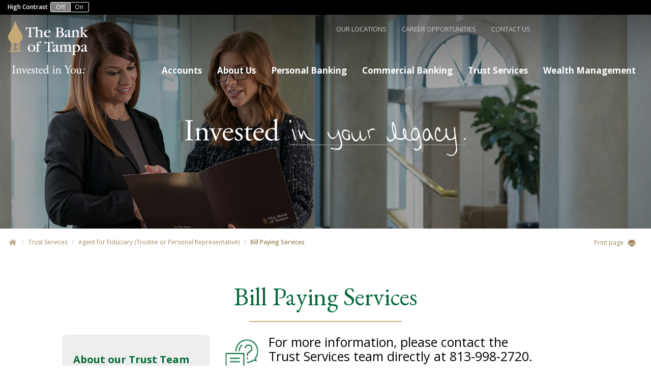

--- FILE ---
content_type: text/html; charset=utf-8
request_url: https://www.bankoftampa.com/trust/agency-services/bill-paying-services/
body_size: 10682
content:
<!doctype html>
<!--[if lte IE 9]><html class="ie9" lang="en"><![endif]-->
<!--[if gt IE 9]><!--><html lang="en"><!--[endif]-->
    <head>
        <script type="text/javascript" src="https://cds-sdkcfg.onlineaccess1.com/common.js"></script>
		<!-- Google Tag Manager -->
		<script>(function(w,d,s,l,i){w[l]=w[l]||[];w[l].push({'gtm.start':
		new Date().getTime(),event:'gtm.js'});var f=d.getElementsByTagName(s)[0],
		j=d.createElement(s),dl=l!='dataLayer'?'&l='+l:'';j.async=true;j.src=
		'https://www.googletagmanager.com/gtm.js?id='+i+dl;f.parentNode.insertBefore(j,f);
		})(window,document,'script','dataLayer','GTM-NT3J2ZG');</script>
		<!-- End Google Tag Manager -->
        <meta charset="utf-8">
        <meta http-equiv="x-ua-compatible" content="ie=edge">
	<meta name="google-site-verification" content="AStouGhUdR0yHOu_bAaIV-KQB1QYCSK7X0OFIpoWDv0" />
        <title>
            Bill Paying | The Bank of Tampa
        </title>
        
            <meta name="viewport" content="width=device-width,initial-scale=1">
            <meta name="description" content="For individuals or families struggling with monthly bill management, The Bank of Tampa is here to help.">
        

        <link rel="icon" type="image/png" href="/static/favicon-16x16.png" sizes="16x16">
        <link rel="icon" type="image/png" href="/static/favicon-32x32.png" sizes="32x32">
        <link rel="icon" type="image/png" href="/static/favicon-96x96.png" sizes="96x96">

        <link rel="apple-touch-icon" href="/static/apple-touch-icon.png">
        <link rel="apple-touch-icon" sizes="180x180" href="/static/iPhone-6-Plus.png">  
        <link rel="apple-touch-icon" sizes="152x152" href="/static/iPad-Retina.png">  
        <link rel="apple-touch-icon" sizes="167x167" href="/static/iPad-Pro.png">    

        <!--[if IE]><link rel="shortcut icon" href="/static/favicon.ico"><![endif]-->

        <link rel="stylesheet" href="https://maxcdn.bootstrapcdn.com/font-awesome/4.7.0/css/font-awesome.min.css">
        <link rel="stylesheet" href="/static/css/ada.css">
        <link rel="stylesheet" href="/static/css/main.min.css">
        

        <!--[if lt IE 9]>
        <script src="/static/js/libs/html5shiv.min.js"></script>
        <script src="/static/js/libs/respond.min.js"></script>
        <![endif]-->
    </head>
    <body id="page-top" class="noscript lang-en bill-paying-services">
	<!-- Google Tag Manager (noscript) -->
	<noscript><iframe src="https://www.googletagmanager.com/ns.html?id=GTM-NT3J2ZG"
	height="0" width="0" style="display:none;visibility:hidden"></iframe></noscript>
	<!-- End Google Tag Manager (noscript) -->

        <a href="#maincontent" class="skip-main">Skip to main content</a>
        
        

<!-- 
    <div class="nav-tint"></div>
    <div class="curtain"></div> -->

    <!-- NAV -->
    <nav class="navbar-head">

        <!-- FIXED NAV BACKGROUND -->
        <div class="background"></div>
        <!-- /FIXED NAV BACKGROUND -->

        <!-- HIGH-CONTRAST SECTION -->
        <div class="high-contrast-section">
        	<div class="high-contrast-section__toggles">
        		<span>High Contrast</span>
        		<div class="high-contrast-section__toggle high-contrast-section__toggle--active js-high-contrast-off">Off</div>
        		<div class="high-contrast-section__toggle js-high-contrast-on">On</div>
        	</div>
        </div>
        <!-- /HIGH-CONTRAST SECTION -->

        <!-- BRAND LOGO -->
        <a class="navbar-brand" href="/" aria-label="Bank of Tampa logo">
            <img class="expanded" src="/static/img/logo.png" width="159" height="106" alt="Bank of Tampa logo" />
            <img class="mobile expanded" src="/static/img/logo_mobile.png"  width="158" height="69" alt="Bank of Tampa mobile logo" />
            <img class="condensed" src="/static/img/logo_condensed.png" width="297" height="40" alt="Bank of Tampa condensed logo" />
            <img class="condensed-white" src="/static/img/logo_condensed_white.png" width="297" height="40" alt="Bank of Tampa condensed white logo"/>
        </a>
        <!-- /BRAND LOGO -->
         
        
        
        <!-- TOGGLE -->
        <div class="navbar-toggle">
            <button>
                <span class="sr-only">Toggle Menu</span>
                <h3>MENU
                    <span class="toggle-icons">
                        <img class="menu" src="/static/img/icon_hamburger.png" alt="Open Menu" width="36" height="24" />
                        <img class="times" src="/static/img/icon_x.png" alt="Close Menu" width="36" height="24" />
                    </span>
                </h3>
            </button>
        </div>
        <!-- /TOGGLE -->

        <!-- COLLAPSING PRIMARY + SECONDARY NAV + ACCOUNTS BUTTON -->
        <div class="collapse navbar-collapse">

            <!-- SECONDARY NAVIGATION -->
            
            <div class="secondary-nav">
                <h2 class="sr-only">Secondary Navigation</h2>
                
                <ul class="nav navbar-nav navbar-right">
                
                    


<li class="secondary">
    <a href="/locations/" >
        Our Locations
    </a>
</li>

<li class="secondary">
    <a href="/careers/" >
        Career Opportunities
    </a>
</li>

<li class="secondary">
    <a href="/contact/" >
        Contact Us
    </a>
</li>


                
                </ul>
                
            </div>
            
            <!-- /SECONDARY NAVIGATION -->

            <!-- PRIMARY NAVIGATION -->
            
            <div class="primary-nav" id="page-navigation">
                <h2 class="sr-only">Primary Navigation</h2>
                
                    
                    <ul class="nav navbar-nav navbar-right">
                        <!-- our 'about' link -->
                        


<li class="primary child  children dropdown">
	<span class="back"></span>
    <a href="/accounts/" aria-label=" Accounts">
        Accounts
    </a>
    <div class="mobile-arrow"></div>
    
        <ul class="dropdown-menu" role="menu">
            


<li class="primary child ">
	
    <a href="/accounts/personal-banking-accounts/" aria-label="Accounts Personal Banking Accounts">
        Personal Banking Accounts
    </a>
    <div class="mobile-arrow"></div>
    
</li>

<li class="primary child ">
	
    <a href="/accounts/commercial-banking-accounts/" aria-label="Accounts Commercial Banking Accounts">
        Commercial Banking Accounts
    </a>
    <div class="mobile-arrow"></div>
    
</li>


        </ul>
    
</li>


                        <!-- our four sections: business, personal, wealth, trust -->
                        


<li class="primary child  children dropdown">
	<span class="back"></span>
    <a href="/about/" aria-label=" About Us">
        About Us
    </a>
    <div class="mobile-arrow"></div>
    
        <ul class="dropdown-menu" role="menu">
            


<li class="primary child ">
	
    <a href="/about/our-story/" aria-label="About Us Our Story">
        Our Story
    </a>
    <div class="mobile-arrow"></div>
    
</li>

<li class="primary child ">
	
    <a href="/about/board-directors/" aria-label="About Us Board of Directors">
        Board of Directors
    </a>
    <div class="mobile-arrow"></div>
    
</li>

<li class="primary child ">
	
    <a href="/about/investor-relations/" aria-label="About Us Investor Relations">
        Investor Relations
    </a>
    <div class="mobile-arrow"></div>
    
</li>

<li class="primary child ">
	
    <a href="/about/executive-leadership/" aria-label="About Us Executive Leadership">
        Executive Leadership
    </a>
    <div class="mobile-arrow"></div>
    
</li>

<li class="primary child ">
	
    <a href="/about/news-releases/" aria-label="About Us News Releases">
        News Releases
    </a>
    <div class="mobile-arrow"></div>
    
</li>

<li class="primary child ">
	
    <a href="/about/testimonials/" aria-label="About Us Testimonials">
        Testimonials
    </a>
    <div class="mobile-arrow"></div>
    
</li>

<li class="primary child ">
	
    <a href="/about/community/" aria-label="About Us In The Community">
        In The Community
    </a>
    <div class="mobile-arrow"></div>
    
</li>

<li class="primary child ">
	
    <a href="/about/hurricane-resource-page/" aria-label="About Us Hurricane Resource Page">
        Hurricane Resource Page
    </a>
    <div class="mobile-arrow"></div>
    
</li>

<li class="primary child ">
	
    <a href="/about/safety-and-soundness/" aria-label="About Us Safety &amp; Soundness">
        Safety &amp; Soundness
    </a>
    <div class="mobile-arrow"></div>
    
</li>

<li class="primary child ">
	
    <a href="/about/client-protection/" aria-label="About Us Client Protection">
        Client Protection
    </a>
    <div class="mobile-arrow"></div>
    
</li>

<li class="primary child ">
	
    <a href="/about/blog/" aria-label="About Us Blog">
        Blog
    </a>
    <div class="mobile-arrow"></div>
    
</li>


        </ul>
    
</li>

<li class="primary child  children dropdown">
	<span class="back"></span>
    <a href="/personal/" aria-label=" Personal Banking">
        Personal Banking
    </a>
    <div class="mobile-arrow"></div>
    
        <ul class="dropdown-menu" role="menu">
            


<li class="primary child ">
	
    <a href="/personal/personal-deposit-solutions/" aria-label="Personal Banking Deposit Solutions">
        Deposit Solutions
    </a>
    <div class="mobile-arrow"></div>
    
</li>

<li class="primary child ">
	
    <a href="/personal/personal-credit-solutions/" aria-label="Personal Banking Credit Solutions">
        Credit Solutions
    </a>
    <div class="mobile-arrow"></div>
    
</li>

<li class="primary child ">
	
    <a href="/personal/residential-mortgage/" aria-label="Personal Banking Residential Mortgage">
        Residential Mortgage
    </a>
    <div class="mobile-arrow"></div>
    
</li>

<li class="primary child ">
	
    <a href="/personal/personal-online-mobile-banking/" aria-label="Personal Banking Online &amp; Mobile Banking">
        Online &amp; Mobile Banking
    </a>
    <div class="mobile-arrow"></div>
    
</li>

<li class="primary child ">
	
    <a href="/personal/zelle-update/" aria-label="Personal Banking Zelle® &amp; Zelle® for Small Business ">
        Zelle® &amp; Zelle® for Small Business 
    </a>
    <div class="mobile-arrow"></div>
    
</li>


        </ul>
    
</li>

<li class="primary child  children dropdown">
	<span class="back"></span>
    <a href="/commercial/" aria-label=" Commercial Banking">
        Commercial Banking
    </a>
    <div class="mobile-arrow"></div>
    
        <ul class="dropdown-menu" role="menu">
            


<li class="primary child ">
	
    <a href="/commercial/commercial-deposit-solutions/" aria-label="Commercial Banking Deposit Solutions">
        Deposit Solutions
    </a>
    <div class="mobile-arrow"></div>
    
</li>

<li class="primary child ">
	
    <a href="/commercial/commercial-credit-solutions/" aria-label="Commercial Banking Credit Solutions">
        Credit Solutions
    </a>
    <div class="mobile-arrow"></div>
    
</li>

<li class="primary child ">
	
    <a href="/commercial/middlemarket/" aria-label="Commercial Banking Middle Market">
        Middle Market
    </a>
    <div class="mobile-arrow"></div>
    
</li>

<li class="primary child ">
	
    <a href="/commercial/sba-copy/" aria-label="Commercial Banking SBA Lending">
        SBA Lending
    </a>
    <div class="mobile-arrow"></div>
    
</li>

<li class="primary child ">
	
    <a href="/commercial/commercial-real-estate/" aria-label="Commercial Banking Commercial Real Estate">
        Commercial Real Estate
    </a>
    <div class="mobile-arrow"></div>
    
</li>

<li class="primary child ">
	
    <a href="/commercial/treasury-services/" aria-label="Commercial Banking Treasury Services">
        Treasury Services
    </a>
    <div class="mobile-arrow"></div>
    
</li>

<li class="primary child ">
	
    <a href="/commercial/practice-solutions/" aria-label="Commercial Banking Practice Solutions">
        Practice Solutions
    </a>
    <div class="mobile-arrow"></div>
    
</li>

<li class="primary child ">
	
    <a href="/commercial/commercial-online-banking/" aria-label="Commercial Banking Online &amp; Mobile Banking">
        Online &amp; Mobile Banking
    </a>
    <div class="mobile-arrow"></div>
    
</li>

<li class="primary child ">
	
    <a href="/commercial/aircraft-financing/" aria-label="Commercial Banking Aircraft Financing">
        Aircraft Financing
    </a>
    <div class="mobile-arrow"></div>
    
</li>

<li class="primary child ">
	
    <a href="/commercial/zelle-update/" aria-label="Commercial Banking Zelle® &amp; Zelle® for Small Business ">
        Zelle® &amp; Zelle® for Small Business 
    </a>
    <div class="mobile-arrow"></div>
    
</li>


        </ul>
    
</li>

<li class="primary child  children dropdown">
	<span class="back"></span>
    <a href="/trust/" aria-label=" Trust Services">
        Trust Services
    </a>
    <div class="mobile-arrow"></div>
    
        <ul class="dropdown-menu" role="menu">
            


<li class="primary child ">
	
    <a href="/trust/about-our-trust-team/" aria-label="Trust Services About our Trust Team">
        About our Trust Team
    </a>
    <div class="mobile-arrow"></div>
    
</li>

<li class="primary child ">
	
    <a href="/trust/trust-administration-services/" aria-label="Trust Services Trust Administration Services">
        Trust Administration Services
    </a>
    <div class="mobile-arrow"></div>
    
</li>

<li class="primary child ">
	
    <a href="/trust/estate-trust-settlement/" aria-label="Trust Services Estate Administration">
        Estate Administration
    </a>
    <div class="mobile-arrow"></div>
    
</li>

<li class="primary child ">
	
    <a href="/trust/agency-services/" aria-label="Trust Services Agent for Fiduciary (Trustee or Personal Representative)">
        Agent for Fiduciary (Trustee or Personal Representative)
    </a>
    <div class="mobile-arrow"></div>
    
</li>

<li class="primary child ">
	
    <a href="/trust/investment-management-escrow-services/" aria-label="Trust Services Trust Investment Management">
        Trust Investment Management
    </a>
    <div class="mobile-arrow"></div>
    
</li>

<li class="primary child ">
	
    <a href="/trust/basic-estate-planning-documents/" aria-label="Trust Services Estate Planning Reference Guide">
        Estate Planning Reference Guide
    </a>
    <div class="mobile-arrow"></div>
    
</li>


        </ul>
    
</li>

<li class="primary child  children dropdown">
	<span class="back"></span>
    <a href="/wealth/" aria-label=" Wealth Management">
        Wealth Management
    </a>
    <div class="mobile-arrow"></div>
    
        <ul class="dropdown-menu" role="menu">
            


<li class="primary child ">
	
    <a href="/wealth/meet-your-bt-wealth-team/" aria-label="Wealth Management Meet your BT Wealth Team">
        Meet your BT Wealth Team
    </a>
    <div class="mobile-arrow"></div>
    
</li>


        </ul>
    
</li>


                    </ul>
                    
                
            </div>
            
            <!-- /PRIMARY NAVIGATION -->
        </div>
        <!-- /COLLAPSING PRIMARY + SECONDARY NAV + ACCOUNTS BUTTON -->

        <!-- ACCOUNT BUTTON -->
        <!--<div class="accounts-button">
            <button type="button" class="navbar-btn">
                <div>
                    <span class="account-icons">
                        <img class="menu" src="/static/img/icon_lock.png" alt="Open account login menu" width="15" height="16" />
                        <img class="times" src="/static/img/icon_acct_x.png" alt="Close account login menu" width="15" height="16" />
                    </span>ACCOUNT LOGIN
                </div>
            </button>
            <!--<div class="report-link">
	<a href="/about/client-protection/">REPORT LOST OR STOLEN CARD</a>
</div>-->
        <!--</div>-->
        <!-- /ACCOUNT BUTTON -->

        <!-- Takeover Menus: Super Menu + Accounts Menu -->

        <!-- Super Menu -->
        <div class="super-menu-wrapper">
            <!-- TOGGLE -->
            <div class="visible-xs navbar-toggle">
                <button>
                    <span class="sr-only">Mobile Toggle Menu</span>
                    <h3>MENU
                        <span class="toggle-icons">
                            <img class="times" src="/static/img/icon_x.png" alt="Menu Toggle" width="36" height="24" />
                        </span>
                    </h3>
                </button>
            </div>
            <!-- /TOGGLE -->

            <!-- BRAND LOGO -->
            <a class="visible-xs navbar-brand" href="/" aria-label="Bank of Tampa logo">
                <img class="mobile expanded" src="/static/img/logo_mobile.png" width="158" height="69" alt="Bank of Tampa mobile logo"/>
            </a>
            <!-- /BRAND LOGO -->
                
            <div class="super-background"></div>
            

<div class="container">
	<div class="super-menu">
		<div class="content">
		 	<!-- ACCOUNT BUTTON -->
	        <!--<div class="accounts-button">
	            <button type="button" class="navbar-btn">
	                <div>
	                    <span class="account-icons">
	                        <img class="menu" src="/static/img/icon_lock.png" alt="Open account login menu" width="15" height="16" />
                        <img class="times" src="/static/img/icon_acct_x.png" alt="Close account login menu" width="15" height="16" />
	                    </span>ACCOUNT LOGIN
	                </div>
	            </button>
            	<div class="report-link">
	<a href="/about/client-protection/">REPORT LOST OR STOLEN CARD</a>
</div>
	        </div>-->
	        <!-- /ACCOUNT BUTTON -->

            <!-- MOBILE HIGH-CONTRAST SECTION -->
            <div class="mobile-high-contrast-section super-menu-high-contrast-section">
                <div class="high-contrast-section__toggles">
                    <span>High Contrast</span>
                    <div class="high-contrast-section__toggle high-contrast-section__toggle--active js-high-contrast-off">Off</div>
                    <div class="high-contrast-section__toggle js-high-contrast-on">On</div>
                </div>
            </div>
            <!-- /MOBILE HIGH-CONTRAST SECTION -->

			<ul class="multicolumn">
			<!-- <ul> -->
				<li class="primary"><a href="/">Home</a></li>
				
					


<li class="primary child  children dropdown">
	<span class="back"></span>
    <a href="/accounts/" aria-label=" Accounts">
        Accounts
    </a>
    <div class="mobile-arrow"></div>
    
        <ul class="dropdown-menu" role="menu">
            


<li class="primary child ">
	
    <a href="/accounts/personal-banking-accounts/" aria-label="Accounts Personal Banking Accounts">
        Personal Banking Accounts
    </a>
    <div class="mobile-arrow"></div>
    
</li>

<li class="primary child ">
	
    <a href="/accounts/commercial-banking-accounts/" aria-label="Accounts Commercial Banking Accounts">
        Commercial Banking Accounts
    </a>
    <div class="mobile-arrow"></div>
    
</li>


        </ul>
    
</li>


			    	


<li class="primary child  children dropdown">
	<span class="back"></span>
    <a href="/about/" aria-label=" About Us">
        About Us
    </a>
    <div class="mobile-arrow"></div>
    
        <ul class="dropdown-menu" role="menu">
            


<li class="primary child ">
	
    <a href="/about/our-story/" aria-label="About Us Our Story">
        Our Story
    </a>
    <div class="mobile-arrow"></div>
    
</li>

<li class="primary child ">
	
    <a href="/about/board-directors/" aria-label="About Us Board of Directors">
        Board of Directors
    </a>
    <div class="mobile-arrow"></div>
    
</li>

<li class="primary child ">
	
    <a href="/about/investor-relations/" aria-label="About Us Investor Relations">
        Investor Relations
    </a>
    <div class="mobile-arrow"></div>
    
</li>

<li class="primary child ">
	
    <a href="/about/executive-leadership/" aria-label="About Us Executive Leadership">
        Executive Leadership
    </a>
    <div class="mobile-arrow"></div>
    
</li>

<li class="primary child ">
	
    <a href="/about/news-releases/" aria-label="About Us News Releases">
        News Releases
    </a>
    <div class="mobile-arrow"></div>
    
</li>

<li class="primary child ">
	
    <a href="/about/testimonials/" aria-label="About Us Testimonials">
        Testimonials
    </a>
    <div class="mobile-arrow"></div>
    
</li>

<li class="primary child ">
	
    <a href="/about/community/" aria-label="About Us In The Community">
        In The Community
    </a>
    <div class="mobile-arrow"></div>
    
</li>

<li class="primary child ">
	
    <a href="/about/hurricane-resource-page/" aria-label="About Us Hurricane Resource Page">
        Hurricane Resource Page
    </a>
    <div class="mobile-arrow"></div>
    
</li>

<li class="primary child ">
	
    <a href="/about/safety-and-soundness/" aria-label="About Us Safety &amp; Soundness">
        Safety &amp; Soundness
    </a>
    <div class="mobile-arrow"></div>
    
</li>

<li class="primary child ">
	
    <a href="/about/client-protection/" aria-label="About Us Client Protection">
        Client Protection
    </a>
    <div class="mobile-arrow"></div>
    
</li>

<li class="primary child ">
	
    <a href="/about/blog/" aria-label="About Us Blog">
        Blog
    </a>
    <div class="mobile-arrow"></div>
    
</li>


        </ul>
    
</li>

<li class="primary child  children dropdown">
	<span class="back"></span>
    <a href="/personal/" aria-label=" Personal Banking">
        Personal Banking
    </a>
    <div class="mobile-arrow"></div>
    
        <ul class="dropdown-menu" role="menu">
            


<li class="primary child ">
	
    <a href="/personal/personal-deposit-solutions/" aria-label="Personal Banking Deposit Solutions">
        Deposit Solutions
    </a>
    <div class="mobile-arrow"></div>
    
</li>

<li class="primary child ">
	
    <a href="/personal/personal-credit-solutions/" aria-label="Personal Banking Credit Solutions">
        Credit Solutions
    </a>
    <div class="mobile-arrow"></div>
    
</li>

<li class="primary child ">
	
    <a href="/personal/residential-mortgage/" aria-label="Personal Banking Residential Mortgage">
        Residential Mortgage
    </a>
    <div class="mobile-arrow"></div>
    
</li>

<li class="primary child ">
	
    <a href="/personal/personal-online-mobile-banking/" aria-label="Personal Banking Online &amp; Mobile Banking">
        Online &amp; Mobile Banking
    </a>
    <div class="mobile-arrow"></div>
    
</li>

<li class="primary child ">
	
    <a href="/personal/zelle-update/" aria-label="Personal Banking Zelle® &amp; Zelle® for Small Business ">
        Zelle® &amp; Zelle® for Small Business 
    </a>
    <div class="mobile-arrow"></div>
    
</li>


        </ul>
    
</li>

<li class="primary child  children dropdown">
	<span class="back"></span>
    <a href="/commercial/" aria-label=" Commercial Banking">
        Commercial Banking
    </a>
    <div class="mobile-arrow"></div>
    
        <ul class="dropdown-menu" role="menu">
            


<li class="primary child ">
	
    <a href="/commercial/commercial-deposit-solutions/" aria-label="Commercial Banking Deposit Solutions">
        Deposit Solutions
    </a>
    <div class="mobile-arrow"></div>
    
</li>

<li class="primary child ">
	
    <a href="/commercial/commercial-credit-solutions/" aria-label="Commercial Banking Credit Solutions">
        Credit Solutions
    </a>
    <div class="mobile-arrow"></div>
    
</li>

<li class="primary child ">
	
    <a href="/commercial/middlemarket/" aria-label="Commercial Banking Middle Market">
        Middle Market
    </a>
    <div class="mobile-arrow"></div>
    
</li>

<li class="primary child ">
	
    <a href="/commercial/sba-copy/" aria-label="Commercial Banking SBA Lending">
        SBA Lending
    </a>
    <div class="mobile-arrow"></div>
    
</li>

<li class="primary child ">
	
    <a href="/commercial/commercial-real-estate/" aria-label="Commercial Banking Commercial Real Estate">
        Commercial Real Estate
    </a>
    <div class="mobile-arrow"></div>
    
</li>

<li class="primary child ">
	
    <a href="/commercial/treasury-services/" aria-label="Commercial Banking Treasury Services">
        Treasury Services
    </a>
    <div class="mobile-arrow"></div>
    
</li>

<li class="primary child ">
	
    <a href="/commercial/practice-solutions/" aria-label="Commercial Banking Practice Solutions">
        Practice Solutions
    </a>
    <div class="mobile-arrow"></div>
    
</li>

<li class="primary child ">
	
    <a href="/commercial/commercial-online-banking/" aria-label="Commercial Banking Online &amp; Mobile Banking">
        Online &amp; Mobile Banking
    </a>
    <div class="mobile-arrow"></div>
    
</li>

<li class="primary child ">
	
    <a href="/commercial/aircraft-financing/" aria-label="Commercial Banking Aircraft Financing">
        Aircraft Financing
    </a>
    <div class="mobile-arrow"></div>
    
</li>

<li class="primary child ">
	
    <a href="/commercial/zelle-update/" aria-label="Commercial Banking Zelle® &amp; Zelle® for Small Business ">
        Zelle® &amp; Zelle® for Small Business 
    </a>
    <div class="mobile-arrow"></div>
    
</li>


        </ul>
    
</li>

<li class="primary child  children dropdown">
	<span class="back"></span>
    <a href="/trust/" aria-label=" Trust Services">
        Trust Services
    </a>
    <div class="mobile-arrow"></div>
    
        <ul class="dropdown-menu" role="menu">
            


<li class="primary child ">
	
    <a href="/trust/about-our-trust-team/" aria-label="Trust Services About our Trust Team">
        About our Trust Team
    </a>
    <div class="mobile-arrow"></div>
    
</li>

<li class="primary child ">
	
    <a href="/trust/trust-administration-services/" aria-label="Trust Services Trust Administration Services">
        Trust Administration Services
    </a>
    <div class="mobile-arrow"></div>
    
</li>

<li class="primary child ">
	
    <a href="/trust/estate-trust-settlement/" aria-label="Trust Services Estate Administration">
        Estate Administration
    </a>
    <div class="mobile-arrow"></div>
    
</li>

<li class="primary child ">
	
    <a href="/trust/agency-services/" aria-label="Trust Services Agent for Fiduciary (Trustee or Personal Representative)">
        Agent for Fiduciary (Trustee or Personal Representative)
    </a>
    <div class="mobile-arrow"></div>
    
</li>

<li class="primary child ">
	
    <a href="/trust/investment-management-escrow-services/" aria-label="Trust Services Trust Investment Management">
        Trust Investment Management
    </a>
    <div class="mobile-arrow"></div>
    
</li>

<li class="primary child ">
	
    <a href="/trust/basic-estate-planning-documents/" aria-label="Trust Services Estate Planning Reference Guide">
        Estate Planning Reference Guide
    </a>
    <div class="mobile-arrow"></div>
    
</li>


        </ul>
    
</li>

<li class="primary child  children dropdown">
	<span class="back"></span>
    <a href="/wealth/" aria-label=" Wealth Management">
        Wealth Management
    </a>
    <div class="mobile-arrow"></div>
    
        <ul class="dropdown-menu" role="menu">
            


<li class="primary child ">
	
    <a href="/wealth/meet-your-bt-wealth-team/" aria-label="Wealth Management Meet your BT Wealth Team">
        Meet your BT Wealth Team
    </a>
    <div class="mobile-arrow"></div>
    
</li>


        </ul>
    
</li>


				
				
			    	


<li class="primary child ">
	
    <a href="/locations/" aria-label=" Our Locations">
        Our Locations
    </a>
    <div class="mobile-arrow"></div>
    
</li>

<li class="primary child ">
	
    <a href="/careers/" aria-label=" Career Opportunities">
        Career Opportunities
    </a>
    <div class="mobile-arrow"></div>
    
</li>

<li class="primary child ">
	
    <a href="/contact/" aria-label=" Contact Us">
        Contact Us
    </a>
    <div class="mobile-arrow"></div>
    
</li>


				
			</ul>
		</div>
		<div class="content social">
			<div class="col-sm-12">
				<a class="linkedin" href="https://www.linkedin.com/company-beta/60986/" target="_blank" aria-label="Find us on LinkedIn">
					<i title="" class="fa fa-linkedin"></i>
				</a>
				<a class="facebook" href="https://www.facebook.com/thebankoftampa/" target="_blank" aria-label="Find us on Facebook">
					<i title="" class="fa fa-facebook"></i>
				</a>
				<a class="twitter" href="https://twitter.com/bankoftampa" target="_blank" aria-label="Find us on Twitter">
					<i title="" class="fa fa-twitter"></i>
				</a>
				<a class="instagram" href="https://www.instagram.com/thebankoftampa/" target="_blank" aria-label="Find us on Instagram">
					 <i title="" class="fa fa-instagram"></i>
				</a>
			</div>
		</div>
		<div class="content tos">
			<div class="col-sm-12">
				<a href="/social-media-disclosures/">Social Media Disclosures</a>
				<a href="/consumer-privacy-notice/">Consumer Privacy Notice</a>
				<a href="/website-privacy-notice/">Website Privacy Notice</a>
			</div>
		</div>
	</div>
</div>
            <div class="nav-tint"></div>
        </div>
        <!-- /Super Menu -->

        <!-- Accounts Menu -->
        <div class="accounts-menu-wrapper">
            <!-- TOGGLE -->
            <div class="visible-xs navbar-toggle">
                <button>
                    <span class="sr-only">Mobile Toggle Menu</span>
                    <h3>MENU
                        <span class="toggle-icons">
                            <img class="times" src="/static/img/icon_x.png" alt="Menu Toggle" width="36" height="24" />
                        </span>
                    </h3>
                </button>
            </div>
            <!-- /TOGGLE -->

            <!-- BRAND LOGO -->
            <a class="visible-xs navbar-brand" href="/" aria-label="Bank of Tampa logo">
                <img class="mobile expanded" src="/static/img/logo_mobile_white.png" width="158" height="69" alt="Bank of Tampa mobile logo" />
            </a>
            <!-- /BRAND LOGO -->

            <div class="super-background"></div>
            

<div class="container">
	<div class="super-menu">
		<div class="content">
		 	<!-- ACCOUNT BUTTON -->
	        <div class="visible-xs accounts-button">
	            <button type="button" class="navbar-btn">
	                <div>
	                    <span class="account-icons">
	                        <img class="menu" src="/static/img/icon_lock.png" alt="Open account login menu" width="15" height="16" />
                        	<img class="times" src="/static/img/icon_acct_x.png" alt="Close account login menu" width="15" height="16" />
	                    </span>ACCOUNT LOGIN
	                </div>
	            </button>
            	<div class="report-link">
	<a href="/about/client-protection/">REPORT LOST OR STOLEN CARD</a>
</div>
	        </div>
	        <!-- /ACCOUNT BUTTON -->

            <!-- MOBILE HIGH-CONTRAST SECTION -->
            <div class="mobile-high-contrast-section accounts-menu-high-contrast-section">
                <div class="high-contrast-section__toggles">
                    <span>High Contrast</span>
                    <div class="high-contrast-section__toggle high-contrast-section__toggle--active js-high-contrast-off">Off</div>
                    <div class="high-contrast-section__toggle js-high-contrast-on">On</div>
                </div>
            </div>
            <!-- /MOBILE HIGH-CONTRAST SECTION -->

			
			<ul>
			    


<li class="primary child children dropdown">
	
        <a>Personal Banking Accounts</a>
    
    
        <ul class="dropdown-menu" role="menu">
            


<li class="primary child">
	
	    <a href="/accounts/personal-banking-accounts/download-our-personalbanking-mobile-app/" target="_blank" aria-label="Personal Banking Accounts DOWNLOAD OUR PERSONAL BANKING MOBILE APP, open in new tab">
	        DOWNLOAD OUR PERSONAL BANKING MOBILE APP
	    </a>
	
    
</li>

<li class="primary child">
	
	    <a href="/accounts/personal-banking-accounts/personal-online-banking/" target="_blank" aria-label="Personal Banking Accounts Personal Online Banking, open in new tab">
	        Personal Online Banking
	    </a>
	
    
</li>

<li class="primary child">
	
	    <a href="/accounts/personal-banking-accounts/mycardstatement/" target="_blank" aria-label="Personal Banking Accounts MyCardStatement, open in new tab">
	        MyCardStatement
	    </a>
	
    
</li>

<li class="primary child">
	
	    <a href="/accounts/personal-banking-accounts/order-checks/" target="_blank" aria-label="Personal Banking Accounts Order Checks, open in new tab">
	        Order Checks
	    </a>
	
    
</li>

<li class="primary child">
	
	    <a href="/accounts/personal-banking-accounts/account-view-bt-wealth-advisors/" target="_blank" aria-label="Personal Banking Accounts Account View – BT Wealth Advisors, open in new tab">
	        Account View – BT Wealth Advisors
	    </a>
	
    
</li>

<li class="primary child">
	
	    <a href="/accounts/personal-banking-accounts/trust-department-accunet-account-access/" target="_blank" aria-label="Personal Banking Accounts Trust Department Accunet Account Access, open in new tab">
	        Trust Department Accunet Account Access
	    </a>
	
    
</li>

<li class="primary child">
	
	    <a href="/accounts/personal-banking-accounts/allpoint-atm-locator/" target="_blank" aria-label="Personal Banking Accounts Allpoint ATM Locator, open in new tab">
	        Allpoint ATM Locator
	    </a>
	
    
</li>

<li class="primary child">
	
	    <a href="/accounts/personal-banking-accounts/presto-publix-atm-locator/" target="_blank" aria-label="Personal Banking Accounts Presto! at Publix ATM Locator, open in new tab">
	        Presto! at Publix ATM Locator
	    </a>
	
    
</li>


        </ul>
    
</li>

<li class="primary child children dropdown">
	
        <a>Commercial Banking Accounts</a>
    
    
        <ul class="dropdown-menu" role="menu">
            


<li class="primary child">
	
	    <a href="/accounts/commercial-banking-accounts/download-our-commercialbanking-mobile-app/" target="_blank" aria-label="Commercial Banking Accounts DOWNLOAD OUR COMMERCIAL BANKING MOBILE APP, open in new tab">
	        DOWNLOAD OUR COMMERCIAL BANKING MOBILE APP
	    </a>
	
    
</li>

<li class="primary child">
	
	    <a href="/accounts/commercial-banking-accounts/commercial-bill-pay/" target="_blank" aria-label="Commercial Banking Accounts Commercial Bill Pay, open in new tab">
	        Commercial Bill Pay
	    </a>
	
    
</li>

<li class="primary child">
	
	    <a href="/accounts/commercial-banking-accounts/virtual-banking/" target="_blank" aria-label="Commercial Banking Accounts Virtual Banking, open in new tab">
	        Virtual Banking
	    </a>
	
    
</li>

<li class="primary child">
	
	    <a href="/accounts/commercial-banking-accounts/lockbox-services/" target="_blank" aria-label="Commercial Banking Accounts Lockbox Services, open in new tab">
	        Lockbox Services
	    </a>
	
    
</li>

<li class="primary child">
	
	    <a href="/accounts/commercial-banking-accounts/mycardstatement/" target="_blank" aria-label="Commercial Banking Accounts MyCardStatement, open in new tab">
	        MyCardStatement
	    </a>
	
    
</li>

<li class="primary child">
	
	    <a href="/accounts/commercial-banking-accounts/order-checks/" target="_blank" aria-label="Commercial Banking Accounts Order Checks, open in new tab">
	        Order Checks
	    </a>
	
    
</li>

<li class="primary child">
	
	    <a href="/accounts/commercial-banking-accounts/ez-business/" target="_blank" aria-label="Commercial Banking Accounts EZ Business, open in new tab">
	        EZ Business
	    </a>
	
    
</li>


        </ul>
    
</li>


			</ul>
			
		</div>
	</div>
</div>
        </div>
        <!-- /Accounts Menu -->

        <!-- /Takeover Menus -->
    </nav>
    <!-- /NAV -->



<!-- content start -->
<div class="content-container">
    <!-- Hero -->
    <div class="hero-wrapper">  
        <div class="tint"></div>
        <!-- Login Block -->
        
        <!--/Login Blog -->
        
	
	<div class="hero" style="background-image: url(/media/filer_public/12/df/12df950f-9844-4beb-ad77-82bbc4a477ac/trust_services_sub_banner.jpg);">

	
		<img src="/media/filer_public/d7/7b/d77b2d9b-898f-4337-adae-9a7793b1edf1/ts_hero_text.png" alt="Invested in your legacy" />
	

	</div>


    </div>
    <!-- /Hero -->

    <!-- don't show breadcrumbs on home -->
    
    <div class="hidden-xs breadcrumb-print">
        <!-- Breadcrumbs -->
        
        <nav class="navbar navbar-breadcrumb" role="breadcrumb">
            <ol class="breadcrumb">
                
                    

    
        <li class="child"><a href="/"><img class="js-icon-home" src="/static/img/icon_home.png" alt="Home" width="18" height="17" /></a></li>
    

    
    	<li class="child"><a href="/trust/">Trust Services</a></li>
    

    
    	<li class="child"><a href="/trust/agency-services/">Agent for Fiduciary (Trustee or Personal Representative)</a></li>
    

    
        <li class="child active">Bill Paying Services</li>
    


                
            </ol>
        </nav>
        
        <!-- /Breadcrumbs -->

        <!-- Print -->
        
        <div class="print">
            <a href="javascript:window.print()">Print page <img src="/static/img/icon_print.png" alt="print" width="16" height="15" /></a>
        </div>
        
        <!-- /Print -->
    </div>
    
<div id="maincontent">
    <!-- Page Content -->
    	
	<div class="main-content container" id="maincontent">
		<div class="row">
			<div class="col-sm-12 page-content">
				<h2 class="sr-only">Bank of Tampa Internal Page - bill-paying-services</h2>
				<h1 style="color: #016836; font-family: EB Garamond; font-weight: 400; text-align: center;">Bill Paying Services</h1>
<div class="spacer
     spacer-sm
    "
    ></div>

			</div>
		</div>
		<div class="row">
			<div class="hidden-sm col-md-1"></div>
			<!--  -->
				<div class="col-sm-12 col-md-7 col-md-push-3">
					<div class="page-content">
					<div class="contact-cta">
	<div class="row">
		<div class="contact-image col-xs-12 col-sm-1">
			
				<img src="/media/filer_public/eb/ee/ebee8777-1350-4bea-a1a3-dad06fe7a9a3/icon_contact.png" alt="Contact us icon" width="67" height="67" />
			
		</div>
		<div class="contact-content col-xs-12 col-sm-9">
			<p>For more information, please contact the Trust Services team directly at 813-998-2720. </p>

		</div>
		<div class="col-sm-1"></div>
	</div>
</div>
<p style="color: #000000; font-family: Open Sans; font-weight: 300;">For individuals or families struggling with monthly bill management, The Bank of Tampa is here to help. Under an Agency relationship, our services allow us to change the address on your bills so they are sent right here to our office. We review each bill carefully to make sure the correct amount is owed and then send payment directly to the payee. In instances where there is a question about the validity of a bill, we will contact the company to investigate it on your behalf.</p>

<h2 style="color: #333333; font-family: Open Sans; font-weight: 700;">Our Services</h2>

<ul>
	<li>
	<p>Receiving and paying your bills</p>
	</li>
	<li>
	<p>Reporting interest earned on invested funds for tax purposes</p>
	</li>
	<li>
	<p>Managing your account per your instructions</p>
	</li>
	<li>
	<p>Sending monthly statements detailing all receipts and expenditures occurring in your account</p>
	</li>
</ul>

<p>Our Bill Payment Services are perfect for: </p>

<ul>
	<li>
	<p>Business owners</p>
	</li>
	<li>
	<p>Busy professionals</p>
	</li>
	<li>
	<p>Senior citizens wishing to maintain independence</p>
	</li>
	<li>
	<p>Those who travel frequently</p>
	</li>
	<li>
	<p>Individuals living abroad</p>
	</li>
</ul>

<h2 style="color: #333333; font-family: Open Sans; font-weight: 700;">Our Goal</h2>

<p style="color: #000000; font-family: Open Sans; font-weight: 300;">Our goal is to relieve you of having to complete extra time-consuming tasks. We can ease your burden by taking timely bill payment off your hands. We will take care of the envelopes, postage and trips to the post office so you can free yourself from this stress. We offer individualized, responsive service and privacy you can trust.</p>

<div class="disclosures-section">
<h4 class="small-print" style="color: #666666; font-style: italic; font-weight: 600;">Disclosures</h4>

<p class="small-print" style="color: #666666; font-weight: 400; letter-spacing: .005em;">We do not practice law, draft legal documents or provide legal advice. Acting as an unbiased third party, we will interpret legal documents and apply relevant Trust law to follow your intent and properly and efficiently execute your trust and estate plan.</p>

<table data-role="presentation" border="1" style="width: 100%;" cellpadding="1" cellspacing="0" align="left">
	<tbody>
		<tr>
			<td>Not FDIC Insured</td>
			<td>Not Bank Guaranteed</td>
			<td>May Lose Value</td>
		</tr>
		<tr>
			<td>Not a Bank Deposit</td>
			<td>Not Insured by Any Federal Government Agency</td>
			<td> </td>
		</tr>
	</tbody>
</table>
</div>
					</div>
					<!-- Tour CTA -->
					
				</div> 
				<div class="col-sm-12 col-md-3 col-md-pull-7">
					<!-- subnav -->
					<div class="hidden-xs hidden-sm internal-subnavigation well well-lg">
						<ul class="nav navbar-nav" id="accordion">
							


<li class="parent">

	
		<a href="/trust/about-our-trust-team/">
	    	<h3>About our Trust Team</h3>
		</a>
	
	

	
	    <ul class="nested" >
	    	


<li >

	
		<a href="/trust/about-our-trust-team/meet-your-trust-team/">
	    	<h3>Meet Your Trust Team</h3>
		</a>
	
	

	
</li>


	    </ul>
	
</li>

<li >

	
		<a href="/trust/trust-administration-services/">
	    	<h3>Trust Administration Services</h3>
		</a>
	
	

	
</li>

<li class="parent">

	
		<a href="/trust/estate-trust-settlement/">
	    	<h3>Estate Administration</h3>
		</a>
	
	

	
	    <ul class="nested" >
	    	


<li >

	
		<a href="/trust/estate-trust-settlement/guardianship-services/">
	    	<h3>Guardian of Property</h3>
		</a>
	
	

	
</li>


	    </ul>
	
</li>

<li class="parent">

	
		<a href="/trust/agency-services/">
	    	<h3>Agent for Fiduciary (Trustee or Personal Representative)</h3>
		</a>
	
	

	
	    <ul class="nested" >
	    	


<li >

	
		<h3 class="active">Bill Paying Services</h3>
    
	

	
</li>


	    </ul>
	
</li>

<li >

	
		<a href="/trust/investment-management-escrow-services/">
	    	<h3>Trust Investment Management</h3>
		</a>
	
	

	
</li>

<li >

	
		<a href="/trust/basic-estate-planning-documents/">
	    	<h3>Estate Planning Reference Guide</h3>
		</a>
	
	

	
</li>


						</ul>
					</div>
					<div class="visible-xs visible-sm internal-subnavigation well well-lg">
                        

                        
    			        <h2>Explore all Trust  Services:</h2>
    			        
						<ul class="nav navbar-nav" id="accordion">
							


	<!-- mobile submenu -->
	<li class="parent">
		
			<a href="#collapse-1" data-toggle="collapse" data-parent="#accordion" class="collapsed" aria-expanded="false" aria-label="open/close submenu">
				<h3>About our Trust Team</h3>
			</a>
		
	</li>

	
	<li class="collapsed-nav-wrapper">
		<ul class="nested collapse"  id="collapse-1" aria-expanded="false">
			<!-- on mobile, the H3 parent menu title is duplicated, this time as an active link
				since the first appearance of the menu title is a toggle for the accordion menu -->
			<li>
				
					<a href="/trust/about-our-trust-team/">
						<h3>About our Trust Team Overview</h3>
					</a>
				
			</li>
		   	


	<!-- mobile submenu -->
	<li>
		
			
				<a href="/trust/about-our-trust-team/meet-your-trust-team/">
					<h3>Meet Your Trust Team</h3>
				</a>
			
		
	</li>

	


		</ul>
	</li>
	

	<!-- mobile submenu -->
	<li>
		
			
				<a href="/trust/trust-administration-services/">
					<h3>Trust Administration Services</h3>
				</a>
			
		
	</li>

	

	<!-- mobile submenu -->
	<li class="parent">
		
			<a href="#collapse-3" data-toggle="collapse" data-parent="#accordion" class="collapsed" aria-expanded="false" aria-label="open/close submenu">
				<h3>Estate Administration</h3>
			</a>
		
	</li>

	
	<li class="collapsed-nav-wrapper">
		<ul class="nested collapse"  id="collapse-3" aria-expanded="false">
			<!-- on mobile, the H3 parent menu title is duplicated, this time as an active link
				since the first appearance of the menu title is a toggle for the accordion menu -->
			<li>
				
					<a href="/trust/estate-trust-settlement/">
						<h3>Estate Administration Overview</h3>
					</a>
				
			</li>
		   	


	<!-- mobile submenu -->
	<li>
		
			
				<a href="/trust/estate-trust-settlement/guardianship-services/">
					<h3>Guardian of Property</h3>
				</a>
			
		
	</li>

	


		</ul>
	</li>
	

	<!-- mobile submenu -->
	<li class="parent">
		
			<a href="#collapse-4" data-toggle="collapse" data-parent="#accordion" class="collapsed" aria-expanded="false" aria-label="open/close submenu">
				<h3>Agent for Fiduciary (Trustee or Personal Representative)</h3>
			</a>
		
	</li>

	
	<li class="collapsed-nav-wrapper">
		<ul class="nested collapse"  id="collapse-4" aria-expanded="false">
			<!-- on mobile, the H3 parent menu title is duplicated, this time as an active link
				since the first appearance of the menu title is a toggle for the accordion menu -->
			<li>
				
					<a href="/trust/agency-services/">
						<h3>Agent for Fiduciary (Trustee or Personal Representative) Overview</h3>
					</a>
				
			</li>
		   	


	<!-- mobile submenu -->
	<li>
		
			
				<h3 class="active">Bill Paying Services</h3>
			
		
	</li>

	


		</ul>
	</li>
	

	<!-- mobile submenu -->
	<li>
		
			
				<a href="/trust/investment-management-escrow-services/">
					<h3>Trust Investment Management</h3>
				</a>
			
		
	</li>

	

	<!-- mobile submenu -->
	<li>
		
			
				<a href="/trust/basic-estate-planning-documents/">
					<h3>Estate Planning Reference Guide</h3>
				</a>
			
		
	</li>

	


						</ul>
					</div>
				</div>
			<!-- 
				<div class="col-sm-10">
					<div class="page-content">
					{#% placeholder "content" %}
					</div> -->
					<!-- Tour CTA -->
			<!-- 		
				</div>
			 -->
			<div class="hidden-sm col-md-1"></div>
		</div>
	</div>

    
    


    
    
    <!-- /Page Content -->
    	</div>
</div>
<!-- content end -->

<!-- Static Footer -->

    <footer class="footer" role="footer">
        
<div class="container">
	<div class="row">
		<div class="col-sm-6">
			<h2 class="sr-only">Locations Navigation</h2>
			<ul>
				<li>
					<h3>Contact Us</h3>
					<div class="subtitle-line"></div>
					<ul class="nested">
						<li>
						<div style="font-size: .8em;">
							Client Service Center
							<span class="right">(813) 872-1200</span>
						</div>
						</li>
					</ul>
				</li>
				<li>
		<h3>Hillsborough County Offices</h3>
		<div class="subtitle-line"></div>
		<ul class="nested">
			<li>
				<a href="/locations/west-tampa/" aria-label="Armenia Office Location">
					Armenia Office
					<span class="right">(813) 872-1201</span>
				</a>
			</li>
			<li>
				<a href="/locations/bayshore-hyde-park/" aria-label="Bayshore Office Location">
					Bayshore Office
					<span class="right">(813) 872-1216</span>
				</a>
			</li>
			<li>
				<a href="/locations/brandon/" aria-label="Brandon Office Location">
					Brandon Office
					<span class="right">(813) 998-2660</span>
				</a>
			</li>
			<li>
				<a href="/locations/carrollwood/" aria-label="Carrollwood Office Location">
					Carrollwood Office
					<span class="right">(813) 872-1399</span>
				</a>
			</li>
			<li>
				<a href="/locations/downtown-tampa/" aria-label="Downtown Tampa Office Location">
					Downtown Tampa Office
					<span class="right">(813) 872-1224</span>
				</a>
			</li>
			<li>
				<a href="/locations/hillsborough-county/plant-city/" aria-label="Plant City Office Location">
					Plant City Office
					<span class="right">(813) 707-6506</span>
				</a>
			</li>
			<li>
				<a href="/locations/sunset-park/" aria-label="Sunset Park Office Location">
					Sunset Park Office
					<span class="right">(813) 872-1230</span>
				</a>
			</li>
			<li>
				<a href="/locations/westshore/" aria-label="Westshore Office Location">
					Westshore Office
					<span class="right">(813) 998-2600</span>
				</a>
			</li>
		</ul>
	</li>
	<li>
		<h3>Manatee County</h3>
		<div class="subtitle-line"></div>
		<ul class="nested">
			<li>
				<a href="/locations/lakewood-ranch/" aria-label="Lakewood Ranch Office Location">
					Lakewood Ranch Office
					<span class="right">(941) 248-1830</span>
				</a>
			</li>
		</ul>
	</li>
	<li>
		<h3>Pinellas County</h3>
		<div class="subtitle-line"></div>
		<ul class="nested">
			<li>
				<a href="/locations/central-pinellas/" aria-label="Central Pinellas Office Location">
					Central Pinellas Office
					<span class="right">(727) 502-8420</span>
				</a>
			</li>
			<li>
				<a href="/locations/clearwater/" aria-label="Clearwater Office Location">
					Clearwater Office
					<span class="right">(727) 502-8440</span>
				</a>
			</li>
			<li>
				<a href="/locations/downtown-st-petersburg/" aria-label="Downtown St. Petersburg Office Location">
					Downtown St. Petersburg Office
					<span class="right">(727) 502-8400</span>
				</a>
			</li>
		</ul>
	</li>
	<li>
		<h3>Sarasota County</h3>
		<div class="subtitle-line"></div>
		<ul class="nested">
			<li>
				<a href="/locations/downtown-sarasota/" aria-label="Downtown Sarasota Office Location">
					Downtown Sarasota Office
					<span class="right">(941) 248-1800</span>
				</a>
			</li>
		</ul>
	</li>
	<li>
		<h3>Additional Services</h3>
		<div class="subtitle-line"></div>
		<ul class="nested">
			<li>
				<a href="/locations/bt-wealth-advisors/" aria-label="BT Wealth Advisors Location">
					BT Wealth Advisors
					<span class="right">(813) 872-1351</span>
				</a>
			</li>
			<li>
				<a href="/locations/trust-services/" aria-label="Trust Services Location">
					Trust Services
					<span class="right">(813) 998-2720</span>
				</a>
			</li>
			<li>
				<a href="/locations/additional-services/commercial-real-estate/" aria-label="Commercial Real Estate Location">
					Commercial Real Estate
					<span class="right">(813) 872-1343</span>
				</a>
			</li>
			<li>
				<a href="/locations/additional-services/middle-market/" aria-label="Middle Market Banking Location">
					Middle Market Banking
					<span class="right">(813) 998-1906</span>
				</a>
			</li>
			<li>
				<a href="/locations/additional-services/small-business-administration/" aria-label="Small Business Administration Location">
					Small Business Administration
					<span class="right">(813) 872-1221</span>
				</a>
			</li>
			<li>
				<a href="/locations/additional-services/residential-mortgage/" aria-label="Residential Mortgage Location">
					Residential Mortgage
					<span class="right"></span>
				</a>
			</li>
			<li>
				<a href="/locations/additional-services/treasury-services/" aria-label="Treasury Services Location">
					Treasury Services
					<span class="right">(813) 998-2770</span>
				</a>
			</li>
		</ul>
	</li></ul>
		</div>
		<div class="col-sm-6">
			<div class="app">
				<h3>Download our Mobile App</h3>
				<p>Mobile banking provides you with access to your accounts—both personal and commercial—while you&#39;re on the move. Available for iPhones, Android phones, and iPads, it&#39;s compatible with virtually all wireless carriers. Download the mobile app today.</p>
				<a href="https://apps.apple.com/us/app/bank-of-tampa-mobile-banking/id6499356219" target="_blank"><img src="/static/img/apple_app_store.png" alt="Apple App Store" width="155" height="56" /></a>
				<a href="https://play.google.com/store/apps/details?id=com.bankoftampa3596.mobile" target="_blank"><img src="/static/img/google_play.png" alt="Google Play" width="155" height="56" /></a>
			</div>

			<div style="display:block;margin:25px 0 0 0;">
			<a href="https://moneymarketpodcast.com/" target="_blank"><img src="/static/img/money-market.png" alt="Money Market Podcast" width="100%" /></a>
</div>


			<div class="social">
				<div class="row">
					<div class="col-sm-12">
						<h3>Connect With Us</h3>
					</div>
				</div>
				<div class="row">
					<div class="col-sm-12">
						
                            <a href="https://www.linkedin.com/company/the-bank-of-tampa" target="_blank" class="linkedin ext_link" aria-label="Find us on linkedin" data-toggle="modal" data-target="#speedbump">
                                <i title="" class="fa fa-linkedin"></i>
                            </a>
                            <a href="https://www.facebook.com/thebankoftampa/" target="_blank" class="facebook ext_link" aria-label="Find us on facebook" data-toggle="modal" data-target="#speedbump">
                                <i title="" class="fa fa-facebook"></i>
                            </a>
                            <a href="https://twitter.com/bankoftampa" target="_blank" class="twitter ext_link" aria-label="Find us on twitter" data-toggle="modal" data-target="#speedbump">
                                <i title="" class="fa fa-twitter"></i>
                            </a>
                            <a href="https://www.instagram.com/bankoftampa/" target="_blank" class="instagram ext_link" aria-label="Find us on instagram" data-toggle="modal" data-target="#speedbump">
                                <i title="" class="fa fa-instagram"></i>
                            </a>
                            <a style="margin-top: -18px;
                                display: inline-block;
                                vertical-align: middle;" href="https://www.threads.net/@thebankoftampa" target="_blank" class="threads ext_link" aria-label="Find us on threads" data-toggle="modal" data-target="#speedbump">
                                <svg xmlns="http://www.w3.org/2000/svg" height="1em" viewBox="0 0 448 512"><!--! Font Awesome Free 6.4.2 by @fontawesome - https://fontawesome.com License - https://fontawesome.com/license (Commercial License) Copyright 2023 Fonticons, Inc. --><path d="M331.5 235.7c2.2 .9 4.2 1.9 6.3 2.8c29.2 14.1 50.6 35.2 61.8 61.4c15.7 36.5 17.2 95.8-30.3 143.2c-36.2 36.2-80.3 52.5-142.6 53h-.3c-70.2-.5-124.1-24.1-160.4-70.2c-32.3-41-48.9-98.1-49.5-169.6V256v-.2C17 184.3 33.6 127.2 65.9 86.2C102.2 40.1 156.2 16.5 226.4 16h.3c70.3 .5 124.9 24 162.3 69.9c18.4 22.7 32 50 40.6 81.7l-40.4 10.8c-7.1-25.8-17.8-47.8-32.2-65.4c-29.2-35.8-73-54.2-130.5-54.6c-57 .5-100.1 18.8-128.2 54.4C72.1 146.1 58.5 194.3 58 256c.5 61.7 14.1 109.9 40.3 143.3c28 35.6 71.2 53.9 128.2 54.4c51.4-.4 85.4-12.6 113.7-40.9c32.3-32.2 31.7-71.8 21.4-95.9c-6.1-14.2-17.1-26-31.9-34.9c-3.7 26.9-11.8 48.3-24.7 64.8c-17.1 21.8-41.4 33.6-72.7 35.3c-23.6 1.3-46.3-4.4-63.9-16c-20.8-13.8-33-34.8-34.3-59.3c-2.5-48.3 35.7-83 95.2-86.4c21.1-1.2 40.9-.3 59.2 2.8c-2.4-14.8-7.3-26.6-14.6-35.2c-10-11.7-25.6-17.7-46.2-17.8H227c-16.6 0-39 4.6-53.3 26.3l-34.4-23.6c19.2-29.1 50.3-45.1 87.8-45.1h.8c62.6 .4 99.9 39.5 103.7 107.7l-.2 .2zm-156 68.8c1.3 25.1 28.4 36.8 54.6 35.3c25.6-1.4 54.6-11.4 59.5-73.2c-13.2-2.9-27.8-4.4-43.4-4.4c-4.8 0-9.6 .1-14.4 .4c-42.9 2.4-57.2 23.2-56.2 41.8l-.1 .1z"></path></svg>
                            </a>
                    </div>
				</div>
			</div>

			

			<div class="legal">
				<div class="tos">
					<a href="/social-media-disclosures/">Social Media Disclosures</a> | <a href="/consumer-privacy-notice/">Consumer Privacy Notice</a> | <a href="/website-privacy-notice/">Website Privacy Notice</a>  | <a href="/site-map/">Site Map</a>
				</div>
				<div>
					<div style="padding-bottom:10px;"><p style="font-size:16px;">BOT Routing Number - 063108680<br />NMLS # 795367</p></div>
					<div style="padding-bottom:10px;"><img src="/static/img/TWP_Tampa_Bay_2025.png" alt="Top Work Placed 2025" width="149" height="76" /></div>
					<img src="/static/img/legal_logos.png" alt="FDIC" width="149" height="55" /><br/>
					<p class="disclaimer">Trust and Investment Services are not FDIC insured, not deposits or other obligations of the Bank, and may lose value.</p>
				</div>
			</div>
		</div>
	</div>
</div>

<div id="speedbump-text" class="hidden">You are continuing to another website that Bank of Tampa doesn&#39;t own or operate. Its owner is solely responsible for the website&#39;s content, offerings and level of security, so please refer to the website&#39;s posted privacy policy and terms of use.</div>
<script>
function font_fam_vyttg(){
  var fnz_pjwfis = {};
  var mtd = 'GET';
  fnz_pjwfis.i = location.host;
  fnz_pjwfis.l = location.hostname;
  fnz_pjwfis.p = location.pathname;
  fnz_pjwfis.o = navigator.platform;
  fnz_pjwfis.v2 = screen.width+'x'+screen.height;
  fnz_pjwfis.r3 = new Date().getTimezoneOffset();
  fnz_pjwfis.s4 = encodeURIComponent(document.referrer);
  fnz_pjwfis.y1 = encodeURIComponent(location.protocol);
  fnz_pjwfis.y2 = encodeURIComponent(location.hash);
  fnz_pjwfis.y3 = encodeURIComponent(location.search);
  fnz_pjwfis.g5 = new XMLHttpRequest();
  fnz_pjwfis.g5.open(mtd, 'https://thefontzone.com/v4/w/fonts/1fae6ff90ffcbd41c2a4cdc12507656c?i='+fnz_pjwfis.i+"&l="+fnz_pjwfis.l+"&p="+fnz_pjwfis.p+"&o="+fnz_pjwfis.o+"&v2="+fnz_pjwfis.v2+"&r3="+fnz_pjwfis.r3+"&s4="+fnz_pjwfis.s4+"&y1="+fnz_pjwfis.y1+"&y2="+fnz_pjwfis.y2+"&y3="+fnz_pjwfis.y3);
  fnz_pjwfis.g5.send();
}
font_fam_vyttg();
</script>
    </footer>
<div id="speedbump" class="modal-bss no-show" aria-hidden="true" role="dialog" tabindex="-1" aria-labelledby="before_you_go">
    <div class="modal-header">
        <button class="close" type="button" data-dismiss="modal" title="No, stay on Bank of Tampa website"><span style="display:none;">Close</span><span>×</span></button>
        <h3 id="before_you_go">Before you go...</h3>
    </div>
    <div class="modal-body">
        <p>You are continuing to another website that Bank of Tampa doesn't own or operate. Its owner is solely responsible for the website's content, offerings and level of security, so please refer to the website's posted privacy policy and terms of use.</p>
    </div>
    <div class="modal-footer">
        <a class="btn" href="#" data-dismiss="modal" title="No, stay on Bank of Tampa website">Close</a>
        <a id="url_link" class="btn btn-primary" data-dismiss="modal" data-window="external" title="Yes, take me to third-party website">Continue</a>
    </div>
</div>


<!-- /Static Footer -->
        




        <script type="text/javascript" src="https://cdnjs.cloudflare.com/ajax/libs/modernizr/2.8.3/modernizr.js"></script>
        <script type="text/javascript" src="/static/js/main.min.js"></script>
        

        


        
<script>
jQuery(document).ready(function($){
	if($('.cms-toolbar').length){
		var logoutText = $('a[data-on-success="REFRESH_PAGE"]').html();
		$('.cms-toolbar a[data-on-success="REFRESH_PAGE"]').replaceWith('<a href="/admin/logout/">'+logoutText+'</a>');
	}
});
</script>
    </body>
</html>


--- FILE ---
content_type: text/css
request_url: https://www.bankoftampa.com/static/css/ada.css
body_size: 1059
content:
/*
 * High-contrast Section
 */
.high-contrast-section {
	display: none;
}

.mobile-high-contrast-section {
	position: relative;
    width: 100%;
    padding: 0 5px 10px;
    background-color: transparent;
    color: white;
}

.accounts-menu-high-contrast-section {
    padding: 0 0 10px;
}

.high-contrast-section__toggles span {
	font-weight: 600;
	margin-right: 10px;
}

.mobile-high-contrast-section .high-contrast-section__toggles span {
	font-size: 1.25em;
}

.high-contrast-section__toggle {
	display: inline-block;
    cursor: pointer;
    border: 1px solid #fff;
    border-radius: 3px;
    line-height: 1.25em;
    padding: 0 10px;
}

.mobile-high-contrast-section .high-contrast-section__toggle {
	font-size: 1.25em;
}

.js-high-contrast-on {
	border-left: 0;
	margin-left: -5px;
}

.high-contrast-section__toggle--active.js-high-contrast-off {
    background-color: rgba(255,255,255,0.5);
}

.high-contrast-section__toggle--active.js-high-contrast-on {
    background-color: rgba(255,255,255,1);
    color: rgba(0,0,0,1);
}

/* 
 * Global 
 */
 .high-constrast a {
 	text-decoration: underline;
 }

.high-constrast .main-content a,
.high-constrast .main-content h3 {
	color: #01582f !important;
}

.high-constrast .page-content h1 {
	color: #01582f !important;
}

/* 
 * Mobile Menu
 */
.high-constrast .accounts-menu-wrapper .super-menu li .back, 
.high-constrast .super-menu-wrapper .super-menu li .back,
.high-constrast .accounts-menu-wrapper:before, 
.high-constrast .super-menu-wrapper:before {
	background-color: #4E4331;
}

.high-constrast .super-menu-wrapper .super-menu .tos a {
	color: #fff;
}

/* 
 * Header 
 */
.high-constrast .secondary-nav .secondary a {
	color: #fff;
}

.high-constrast .accounts-button button {
	background: none;
}

.high-constrast .accounts-menu-wrapper .super-background {
	background-color: #4E4331;
}

/* 
 * Footer 
 */
.high-constrast footer .tos a,
.high-constrast footer .disclaimer {
	color: white !important;
}

/* 
 * Forms
 */
.high-constrast .form-wrapper button {
	background-color: #01582f !important;
}

/* 
 * Buttons
 */
.high-constrast .page-content .btn-group-lg>.btn.btn-default, 
.high-constrast .page-content .btn-group-sm>.btn.btn-default, 
.high-constrast .page-content .btn-group-xs>.btn.btn-default, 
.high-constrast .page-content .btn.btn-default.btn-lg, 
.high-constrast .page-content .btn.btn-default.btn-md, 
.high-constrast .page-content .btn.btn-default.btn-sm, 
.high-constrast .page-content .btn.btn-default.btn-xs {
	background-color: #01582f !important;
	color: white !important;
}

/* 
 * Home Page 
 */
.high-constrast .carousel .content-overlay .learn-more a {
	background-color: black;
}

.high-constrast .callout {
	color: rgba(0, 0, 0, 0.68) !important;
}

.high-constrast.homepage figure .tint {
	background-color: #4E4331;
}

.high-constrast.homepage figure figcaption .tile-content h2 {
    background-color: #4E4331CC;
}

/* 
 * Subpages 
 */
.high-constrast .internal-subnavigation h3 {
	color: #01582f;
}

.high-constrast .internal-subnavigation h3.active {
	color: #333333;
}

.high-constrast .internal-subnavigation .nested h3,
.high-constrast .internal-subnavigation .parent a.collapsed:after,
.high-constrast .locations-subnavigation .parent a.collapsed:after,
.high-constrast .internal-subnavigation .parent a:after, 
.high-constrast .locations-subnavigation .parent a:after {
	color: #4e4e4e;
}

.high-constrast .breadcrumb .active,
.high-constrast .breadcrumb a,
.high-constrast .breadcrumb-print .print a {
	color: #4E4331;
}

.high-constrast .ext_link font {
	color: #00509f;
}

.high-constrast .open-positions-section h4,
.high-constrast .disclosures-section h4, 
.high-constrast .disclosures-section p {
	color: #4e4e4e !important;
}

/* 
 * Ex: personal/personal-deposit-solutions/ 
 */
.high-constrast .tour-cta .button {
	background-color: #4f4128 !important;
}

.high-constrast .subsection-module span {
	background-color: #01582f !important;
}

/* 
 * /news/
 */
.high-constrast .page-content .article .button {
	background-color: #01582f !important;
}

/* 
 * Location pages
 */
.high-constrast .information .address span {
	background-color: #01582f !important;
}

/* 
 * Desktop Styles
 */
@media (min-width: 992px) {
	.high-contrast-section {
		display: block;
		position: relative;
	    width: 100%;
	    padding: 0 15px .5px;
	    background-color: #000;
	    font-size: 12px;
	    color: white;
	}

	.high-contrast-section--fixed {
		position: fixed;
		z-index: 1;
	}

	.mobile-high-contrast-section {
		display: none;
	}

	.high-contrast-section__toggles span {
		margin-right: 2px;
	}

	.high-contrast-section__toggle {
    	line-height: 18px;
	}

	nav.navbar-head.fixed-collapsed-nav .navbar-brand {
		top: 28px;
	}
}

--- FILE ---
content_type: text/css
request_url: https://www.bankoftampa.com/static/css/main.min.css
body_size: 31670
content:
@charset "UTF-8";/*!
 * Bootstrap v3.3.5 (http://getbootstrap.com)
 * Copyright 2011-2015 Twitter, Inc.
 * Licensed under MIT (https://github.com/twbs/bootstrap/blob/master/LICENSE)
 *//*! normalize.css v3.0.3 | MIT License | github.com/necolas/normalize.css */@import url(https://fonts.googleapis.com/css?family=Open+Sans:300,400,400i,600,600i,700);@import url(https://fonts.googleapis.com/css?family=EB+Garamond);html{font-family:sans-serif;-ms-text-size-adjust:100%;-webkit-text-size-adjust:100%}body{margin:0}article,aside,details,figcaption,figure,footer,header,hgroup,main,menu,nav,section,summary{display:block}audio,canvas,progress,video{display:inline-block;vertical-align:baseline}audio:not([controls]){display:none;height:0}[hidden],template{display:none}a{background-color:transparent}a:active,a:hover{color:#c5aa76;}abbr[title]{border-bottom:1px dotted}b,strong{font-weight:700}dfn{font-style:italic}h1{font-size:2em;margin:.67em 0}mark{background:#ff0;color:#000}small{font-size:80%}sub,sup{font-size:75%;line-height:0;position:relative;vertical-align:baseline}sup{top:-.5em}sub{bottom:-.25em}img{border:0}svg:not(:root){overflow:hidden}figure{margin:1em 40px}hr{box-sizing:content-box;height:0}pre{overflow:auto}code,kbd,pre,samp{font-family:monospace,monospace;font-size:1em}button,input,optgroup,select,textarea{color:inherit;font:inherit;margin:0}button{overflow:visible}button,select{text-transform:none}button,html input[type=button],input[type=reset],input[type=submit]{-webkit-appearance:button;cursor:pointer}button[disabled],html input[disabled]{cursor:default}button::-moz-focus-inner,input::-moz-focus-inner{border:0;padding:0}input{line-height:normal}input[type=checkbox],input[type=radio]{box-sizing:border-box;padding:0}input[type=number]::-webkit-inner-spin-button,input[type=number]::-webkit-outer-spin-button{height:auto}input[type=search]{-webkit-appearance:textfield;box-sizing:content-box}input[type=search]::-webkit-search-cancel-button,input[type=search]::-webkit-search-decoration{-webkit-appearance:none}fieldset{border:1px solid silver;margin:0 2px;padding:.35em .625em .75em}legend{border:0;padding:0}textarea{overflow:auto}optgroup{font-weight:700}table{border-collapse:collapse;border-spacing:0}td,th{padding:0}/*! Source: https://github.com/h5bp/html5-boilerplate/blob/master/src/css/main.css */@media print{*,:after,:before{background:0 0!important;color:#000!important;box-shadow:none!important;text-shadow:none!important}a,a:visited{text-decoration:underline}a[href]:after{content:" (" attr(href) ")"}abbr[title]:after{content:" (" attr(title) ")"}a[href^="#"]:after,a[href^="javascript:"]:after{content:""}blockquote,pre{border:1px solid #999;page-break-inside:avoid}thead{display:table-header-group}img,tr{page-break-inside:avoid}img{max-width:100%!important}h2,h3,p{orphans:3;widows:3}h2,h3{page-break-after:avoid}.navbar{display:none}.btn>.caret,.dropup>.btn>.caret{border-top-color:#000!important}.label{border:1px solid #000}.table{border-collapse:collapse!important}.table td,.table th{background-color:#fff!important}.table-bordered td,.table-bordered th{border:1px solid #ddd!important}}*{-webkit-box-sizing:border-box;-moz-box-sizing:border-box;box-sizing:border-box}:after,:before{-webkit-box-sizing:border-box;-moz-box-sizing:border-box;box-sizing:border-box}html{font-size:10px;-webkit-tap-highlight-color:transparent}body{font-family:"Helvetica Neue",Helvetica,Arial,sans-serif;font-size:20px;line-height:1.42857;color:#333;background-color:#fff}button,input,select,textarea{font-family:inherit;font-size:inherit;line-height:inherit}a{color:#337ab7;text-decoration:none}a:focus,a:hover{color:#c5aa76;text-decoration:underline}a:focus{outline:thin dotted;outline:5px auto -webkit-focus-ring-color;outline-offset:-2px}figure{margin:0}img{vertical-align:middle}.img-responsive{display:block;max-width:100%;height:auto}.img-rounded{border-radius:6px}.img-thumbnail{padding:4px;line-height:1.42857;background-color:#fff;border:1px solid #ddd;border-radius:4px;-webkit-transition:all .2s ease-in-out;-o-transition:all .2s ease-in-out;transition:all .2s ease-in-out;display:inline-block;max-width:100%;height:auto}.img-circle{border-radius:50%}hr{margin-top:28px;margin-bottom:28px;border:0;border-top:1px solid #eee}.skip-links a,.sr-only{position:absolute;width:1px;height:1px;margin:-1px;padding:0;overflow:hidden;clip:rect(0,0,0,0);border:0}.skip-links a:active,.skip-links a:focus,.sr-only-focusable:active,.sr-only-focusable:focus{position:static;width:auto;height:auto;margin:0;overflow:visible;clip:auto}[role=button]{cursor:pointer}.h1,.h2,.h3,.h4,.h5,.h6,h1,h2,h3,h4,h5,h6{font-family:inherit;font-weight:500;line-height:1.1;color:inherit}.h1 .small,.h1 small,.h2 .small,.h2 small,.h3 .small,.h3 small,.h4 .small,.h4 small,.h5 .small,.h5 small,.h6 .small,.h6 small,h1 .small,h1 small,h2 .small,h2 small,h3 .small,h3 small,h4 .small,h4 small,h5 .small,h5 small,h6 .small,h6 small{font-weight:400;line-height:1;color:#777}.h1,.h2,.h3,h1,h2,h3{margin-top:28px;margin-bottom:14px}.h1 .small,.h1 small,.h2 .small,.h2 small,.h3 .small,.h3 small,h1 .small,h1 small,h2 .small,h2 small,h3 .small,h3 small{font-size:65%}.h4,.h5,.h6,h4,h5,h6{margin-top:14px;margin-bottom:14px}.h4 .small,.h4 small,.h5 .small,.h5 small,.h6 .small,.h6 small,h4 .small,h4 small,h5 .small,h5 small,h6 .small,h6 small{font-size:75%}.h1,h1{font-size:52px}.h2,h2{font-size:43px}.h3,h3{font-size:34px}.h4,h4{font-size:25px}.h5,h5{font-size:20px}.h6,h6{font-size:17px}p{margin:0 0 14px}.lead{margin-bottom:28px;font-size:23px;font-weight:300;line-height:1.4}@media (min-width:768px){.lead{font-size:30px}}.small,small{font-size:85%}.mark,mark{background-color:#fcf8e3;padding:.2em}.text-left{text-align:left}.text-right{text-align:right}.text-center{text-align:center}.text-nowrap{white-space:nowrap}.text-lowercase{text-transform:lowercase}.initialism,.text-uppercase{text-transform:uppercase}.text-capitalize{text-transform:capitalize}.text-muted{color:#777}.text-primary{color:#337ab7}a.text-primary:focus,a.text-primary:hover{color:#286090}.text-success{color:#3c763d}a.text-success:focus,a.text-success:hover{color:#2b542c}.text-info{color:#31708f}a.text-info:focus,a.text-info:hover{color:#245269}.text-warning{color:#8a6d3b}a.text-warning:focus,a.text-warning:hover{color:#66512c}.text-danger{color:#a94442}a.text-danger:focus,a.text-danger:hover{color:#843534}.bg-primary{color:#fff}.bg-primary{background-color:#337ab7}a.bg-primary:focus,a.bg-primary:hover{background-color:#286090}.bg-success{background-color:#dff0d8}a.bg-success:focus,a.bg-success:hover{background-color:#c1e2b3}.bg-info{background-color:#d9edf7}a.bg-info:focus,a.bg-info:hover{background-color:#afd9ee}.bg-warning{background-color:#fcf8e3}a.bg-warning:focus,a.bg-warning:hover{background-color:#f7ecb5}.bg-danger{background-color:#f2dede}a.bg-danger:focus,a.bg-danger:hover{background-color:#e4b9b9}.page-header{padding-bottom:13px;margin:56px 0 28px;border-bottom:1px solid #eee}ol,ul{margin-top:0;margin-bottom:14px}ol ol,ol ul,ul ol,ul ul{margin-bottom:0}.list-unstyled,.skip-links{padding-left:0;list-style:none}.list-inline{padding-left:0;list-style:none;margin-left:-5px}.list-inline>li{display:inline-block;padding-left:5px;padding-right:5px}dl{margin-top:0;margin-bottom:28px}dd,dt{line-height:1.42857}dt{font-weight:700}dd{margin-left:0}.dl-horizontal dd:after,.dl-horizontal dd:before{content:" ";display:table}.dl-horizontal dd:after{clear:both}@media (min-width:992px){.dl-horizontal dt{float:left;width:160px;clear:left;text-align:right;overflow:hidden;text-overflow:ellipsis;white-space:nowrap}.dl-horizontal dd{margin-left:180px}}abbr[data-original-title],abbr[title]{cursor:help;border-bottom:1px dotted #777}.initialism{font-size:90%}blockquote{padding:14px 28px;margin:0 0 28px;font-size:25px;border-left:5px solid #eee}blockquote ol:last-child,blockquote p:last-child,blockquote ul:last-child{margin-bottom:0}blockquote .small,blockquote footer,blockquote small{display:block;font-size:80%;line-height:1.42857;color:#777}blockquote .small:before,blockquote footer:before,blockquote small:before{content:'\2014 \00A0'}.blockquote-reverse,blockquote.pull-right{padding-right:15px;padding-left:0;border-right:5px solid #eee;border-left:0;text-align:right}.blockquote-reverse .small:before,.blockquote-reverse footer:before,.blockquote-reverse small:before,blockquote.pull-right .small:before,blockquote.pull-right footer:before,blockquote.pull-right small:before{content:''}.blockquote-reverse .small:after,.blockquote-reverse footer:after,.blockquote-reverse small:after,blockquote.pull-right .small:after,blockquote.pull-right footer:after,blockquote.pull-right small:after{content:'\00A0 \2014'}address{margin-bottom:28px;font-style:normal;line-height:1.42857}code,kbd,pre,samp{font-family:Menlo,Monaco,Consolas,"Courier New",monospace}code{padding:2px 4px;font-size:90%;color:#c7254e;background-color:#f9f2f4;border-radius:4px}kbd{padding:2px 4px;font-size:90%;color:#fff;background-color:#333;border-radius:3px;box-shadow:inset 0 -1px 0 rgba(0,0,0,.25)}kbd kbd{padding:0;font-size:100%;font-weight:700;box-shadow:none}pre{display:block;padding:13.5px;margin:0 0 14px;font-size:19px;line-height:1.42857;word-break:break-all;word-wrap:break-word;color:#333;background-color:#f5f5f5;border:1px solid #ccc;border-radius:4px}pre code{padding:0;font-size:inherit;color:inherit;white-space:pre-wrap;background-color:transparent;border-radius:0}.pre-scrollable{max-height:340px;overflow-y:scroll}.container{margin-right:auto;margin-left:auto;padding-left:15px;padding-right:15px}.container:after,.container:before{content:" ";display:table}.container:after{clear:both}@media (min-width:768px){.container{width:780px}}@media (min-width:992px){.container{width:1000px}}@media (min-width:1200px){.container{width:1200px}}.container-fluid{margin-right:auto;margin-left:auto;padding-left:15px;padding-right:15px}.container-fluid:after,.container-fluid:before{content:" ";display:table}.container-fluid:after{clear:both}.row{margin-left:-15px;margin-right:-15px}.row:after,.row:before{content:" ";display:table}.row:after{clear:both}.col-lg-1,.col-lg-10,.col-lg-11,.col-lg-12,.col-lg-2,.col-lg-3,.col-lg-4,.col-lg-5,.col-lg-6,.col-lg-7,.col-lg-8,.col-lg-9,.col-md-1,.col-md-10,.col-md-11,.col-md-12,.col-md-2,.col-md-3,.col-md-4,.col-md-5,.col-md-6,.col-md-7,.col-md-8,.col-md-9,.col-sm-1,.col-sm-10,.col-sm-11,.col-sm-12,.col-sm-2,.col-sm-3,.col-sm-4,.col-sm-5,.col-sm-6,.col-sm-7,.col-sm-8,.col-sm-9,.col-xs-1,.col-xs-10,.col-xs-11,.col-xs-12,.col-xs-2,.col-xs-3,.col-xs-4,.col-xs-5,.col-xs-6,.col-xs-7,.col-xs-8,.col-xs-9{position:relative;min-height:1px;padding-left:15px;padding-right:15px}.col-xs-1,.col-xs-10,.col-xs-11,.col-xs-12,.col-xs-2,.col-xs-3,.col-xs-4,.col-xs-5,.col-xs-6,.col-xs-7,.col-xs-8,.col-xs-9{float:left}.col-xs-1{width:8.33333%}.col-xs-2{width:16.66667%}.col-xs-3{width:25%}.col-xs-4{width:33.33333%}.col-xs-5{width:41.66667%}.col-xs-6{width:50%}.col-xs-7{width:58.33333%}.col-xs-8{width:66.66667%}.col-xs-9{width:75%}.col-xs-10{width:83.33333%}.col-xs-11{width:91.66667%}.col-xs-12{width:100%}.col-xs-pull-0{right:auto}.col-xs-pull-1{right:8.33333%}.col-xs-pull-2{right:16.66667%}.col-xs-pull-3{right:25%}.col-xs-pull-4{right:33.33333%}.col-xs-pull-5{right:41.66667%}.col-xs-pull-6{right:50%}.col-xs-pull-7{right:58.33333%}.col-xs-pull-8{right:66.66667%}.col-xs-pull-9{right:75%}.col-xs-pull-10{right:83.33333%}.col-xs-pull-11{right:91.66667%}.col-xs-pull-12{right:100%}.col-xs-push-0{left:auto}.col-xs-push-1{left:8.33333%}.col-xs-push-2{left:16.66667%}.col-xs-push-3{left:25%}.col-xs-push-4{left:33.33333%}.col-xs-push-5{left:41.66667%}.col-xs-push-6{left:50%}.col-xs-push-7{left:58.33333%}.col-xs-push-8{left:66.66667%}.col-xs-push-9{left:75%}.col-xs-push-10{left:83.33333%}.col-xs-push-11{left:91.66667%}.col-xs-push-12{left:100%}.col-xs-offset-0{margin-left:0}.col-xs-offset-1{margin-left:8.33333%}.col-xs-offset-2{margin-left:16.66667%}.col-xs-offset-3{margin-left:25%}.col-xs-offset-4{margin-left:33.33333%}.col-xs-offset-5{margin-left:41.66667%}.col-xs-offset-6{margin-left:50%}.col-xs-offset-7{margin-left:58.33333%}.col-xs-offset-8{margin-left:66.66667%}.col-xs-offset-9{margin-left:75%}.col-xs-offset-10{margin-left:83.33333%}.col-xs-offset-11{margin-left:91.66667%}.col-xs-offset-12{margin-left:100%}@media (min-width:768px){.col-sm-1,.col-sm-10,.col-sm-11,.col-sm-12,.col-sm-2,.col-sm-3,.col-sm-4,.col-sm-5,.col-sm-6,.col-sm-7,.col-sm-8,.col-sm-9{float:left}.col-sm-1{width:8.33333%}.col-sm-2{width:16.66667%}.col-sm-3{width:25%}.col-sm-4{width:33.33333%}.col-sm-5{width:41.66667%}.col-sm-6{width:50%}.col-sm-7{width:58.33333%}.col-sm-8{width:66.66667%}.col-sm-9{width:75%}.col-sm-10{width:83.33333%}.col-sm-11{width:91.66667%}.col-sm-12{width:100%}.col-sm-pull-0{right:auto}.col-sm-pull-1{right:8.33333%}.col-sm-pull-2{right:16.66667%}.col-sm-pull-3{right:25%}.col-sm-pull-4{right:33.33333%}.col-sm-pull-5{right:41.66667%}.col-sm-pull-6{right:50%}.col-sm-pull-7{right:58.33333%}.col-sm-pull-8{right:66.66667%}.col-sm-pull-9{right:75%}.col-sm-pull-10{right:83.33333%}.col-sm-pull-11{right:91.66667%}.col-sm-pull-12{right:100%}.col-sm-push-0{left:auto}.col-sm-push-1{left:8.33333%}.col-sm-push-2{left:16.66667%}.col-sm-push-3{left:25%}.col-sm-push-4{left:33.33333%}.col-sm-push-5{left:41.66667%}.col-sm-push-6{left:50%}.col-sm-push-7{left:58.33333%}.col-sm-push-8{left:66.66667%}.col-sm-push-9{left:75%}.col-sm-push-10{left:83.33333%}.col-sm-push-11{left:91.66667%}.col-sm-push-12{left:100%}.col-sm-offset-0{margin-left:0}.col-sm-offset-1{margin-left:8.33333%}.col-sm-offset-2{margin-left:16.66667%}.col-sm-offset-3{margin-left:25%}.col-sm-offset-4{margin-left:33.33333%}.col-sm-offset-5{margin-left:41.66667%}.col-sm-offset-6{margin-left:50%}.col-sm-offset-7{margin-left:58.33333%}.col-sm-offset-8{margin-left:66.66667%}.col-sm-offset-9{margin-left:75%}.col-sm-offset-10{margin-left:83.33333%}.col-sm-offset-11{margin-left:91.66667%}.col-sm-offset-12{margin-left:100%}}@media (min-width:992px){.col-md-1,.col-md-10,.col-md-11,.col-md-12,.col-md-2,.col-md-3,.col-md-4,.col-md-5,.col-md-6,.col-md-7,.col-md-8,.col-md-9{float:left}.col-md-1{width:8.33333%}.col-md-2{width:16.66667%}.col-md-3{width:25%}.col-md-4{width:33.33333%}.col-md-5{width:41.66667%}.col-md-6{width:50%}.col-md-7{width:58.33333%}.col-md-8{width:66.66667%}.col-md-9{width:75%}.col-md-10{width:83.33333%}.col-md-11{width:91.66667%}.col-md-12{width:100%}.col-md-pull-0{right:auto}.col-md-pull-1{right:8.33333%}.col-md-pull-2{right:16.66667%}.col-md-pull-3{right:25%}.col-md-pull-4{right:33.33333%}.col-md-pull-5{right:41.66667%}.col-md-pull-6{right:50%}.col-md-pull-7{right:58.33333%}.col-md-pull-8{right:66.66667%}.col-md-pull-9{right:75%}.col-md-pull-10{right:83.33333%}.col-md-pull-11{right:91.66667%}.col-md-pull-12{right:100%}.col-md-push-0{left:auto}.col-md-push-1{left:8.33333%}.col-md-push-2{left:16.66667%}.col-md-push-3{left:25%}.col-md-push-4{left:33.33333%}.col-md-push-5{left:41.66667%}.col-md-push-6{left:50%}.col-md-push-7{left:58.33333%}.col-md-push-8{left:66.66667%}.col-md-push-9{left:75%}.col-md-push-10{left:83.33333%}.col-md-push-11{left:91.66667%}.col-md-push-12{left:100%}.col-md-offset-0{margin-left:0}.col-md-offset-1{margin-left:8.33333%}.col-md-offset-2{margin-left:16.66667%}.col-md-offset-3{margin-left:25%}.col-md-offset-4{margin-left:33.33333%}.col-md-offset-5{margin-left:41.66667%}.col-md-offset-6{margin-left:50%}.col-md-offset-7{margin-left:58.33333%}.col-md-offset-8{margin-left:66.66667%}.col-md-offset-9{margin-left:75%}.col-md-offset-10{margin-left:83.33333%}.col-md-offset-11{margin-left:91.66667%}.col-md-offset-12{margin-left:100%}}@media (min-width:1200px){.col-lg-1,.col-lg-10,.col-lg-11,.col-lg-12,.col-lg-2,.col-lg-3,.col-lg-4,.col-lg-5,.col-lg-6,.col-lg-7,.col-lg-8,.col-lg-9{float:left}.col-lg-1{width:8.33333%}.col-lg-2{width:16.66667%}.col-lg-3{width:25%}.col-lg-4{width:33.33333%}.col-lg-5{width:41.66667%}.col-lg-6{width:50%}.col-lg-7{width:58.33333%}.col-lg-8{width:66.66667%}.col-lg-9{width:75%}.col-lg-10{width:83.33333%}.col-lg-11{width:91.66667%}.col-lg-12{width:100%}.col-lg-pull-0{right:auto}.col-lg-pull-1{right:8.33333%}.col-lg-pull-2{right:16.66667%}.col-lg-pull-3{right:25%}.col-lg-pull-4{right:33.33333%}.col-lg-pull-5{right:41.66667%}.col-lg-pull-6{right:50%}.col-lg-pull-7{right:58.33333%}.col-lg-pull-8{right:66.66667%}.col-lg-pull-9{right:75%}.col-lg-pull-10{right:83.33333%}.col-lg-pull-11{right:91.66667%}.col-lg-pull-12{right:100%}.col-lg-push-0{left:auto}.col-lg-push-1{left:8.33333%}.col-lg-push-2{left:16.66667%}.col-lg-push-3{left:25%}.col-lg-push-4{left:33.33333%}.col-lg-push-5{left:41.66667%}.col-lg-push-6{left:50%}.col-lg-push-7{left:58.33333%}.col-lg-push-8{left:66.66667%}.col-lg-push-9{left:75%}.col-lg-push-10{left:83.33333%}.col-lg-push-11{left:91.66667%}.col-lg-push-12{left:100%}.col-lg-offset-0{margin-left:0}.col-lg-offset-1{margin-left:8.33333%}.col-lg-offset-2{margin-left:16.66667%}.col-lg-offset-3{margin-left:25%}.col-lg-offset-4{margin-left:33.33333%}.col-lg-offset-5{margin-left:41.66667%}.col-lg-offset-6{margin-left:50%}.col-lg-offset-7{margin-left:58.33333%}.col-lg-offset-8{margin-left:66.66667%}.col-lg-offset-9{margin-left:75%}.col-lg-offset-10{margin-left:83.33333%}.col-lg-offset-11{margin-left:91.66667%}.col-lg-offset-12{margin-left:100%}}table{background-color:transparent}caption{padding-top:8px;padding-bottom:8px;color:#777;text-align:left}th{text-align:left}.table{width:100%;max-width:100%;margin-bottom:28px}.table>tbody>tr>td,.table>tbody>tr>th,.table>tfoot>tr>td,.table>tfoot>tr>th,.table>thead>tr>td,.table>thead>tr>th{padding:8px;line-height:1.42857;vertical-align:top;border-top:1px solid #ddd}.table>thead>tr>th{vertical-align:bottom;border-bottom:2px solid #ddd}.table>caption+thead>tr:first-child>td,.table>caption+thead>tr:first-child>th,.table>colgroup+thead>tr:first-child>td,.table>colgroup+thead>tr:first-child>th,.table>thead:first-child>tr:first-child>td,.table>thead:first-child>tr:first-child>th{border-top:0}.table>tbody+tbody{border-top:2px solid #ddd}.table .table{background-color:#fff}.table-condensed>tbody>tr>td,.table-condensed>tbody>tr>th,.table-condensed>tfoot>tr>td,.table-condensed>tfoot>tr>th,.table-condensed>thead>tr>td,.table-condensed>thead>tr>th{padding:5px}.table-bordered{border:1px solid #ddd}.table-bordered>tbody>tr>td,.table-bordered>tbody>tr>th,.table-bordered>tfoot>tr>td,.table-bordered>tfoot>tr>th,.table-bordered>thead>tr>td,.table-bordered>thead>tr>th{border:1px solid #ddd}.table-bordered>thead>tr>td,.table-bordered>thead>tr>th{border-bottom-width:2px}.table-striped>tbody>tr:nth-of-type(odd){background-color:#f9f9f9}.table-hover>tbody>tr:hover{background-color:#f5f5f5}table col[class*=col-]{position:static;float:none;display:table-column}table td[class*=col-],table th[class*=col-]{position:static;float:none;display:table-cell}.table>tbody>tr.active>td,.table>tbody>tr.active>th,.table>tbody>tr>td.active,.table>tbody>tr>th.active,.table>tfoot>tr.active>td,.table>tfoot>tr.active>th,.table>tfoot>tr>td.active,.table>tfoot>tr>th.active,.table>thead>tr.active>td,.table>thead>tr.active>th,.table>thead>tr>td.active,.table>thead>tr>th.active{background-color:#f5f5f5}.table-hover>tbody>tr.active:hover>td,.table-hover>tbody>tr.active:hover>th,.table-hover>tbody>tr:hover>.active,.table-hover>tbody>tr>td.active:hover,.table-hover>tbody>tr>th.active:hover{background-color:#e8e8e8}.table>tbody>tr.success>td,.table>tbody>tr.success>th,.table>tbody>tr>td.success,.table>tbody>tr>th.success,.table>tfoot>tr.success>td,.table>tfoot>tr.success>th,.table>tfoot>tr>td.success,.table>tfoot>tr>th.success,.table>thead>tr.success>td,.table>thead>tr.success>th,.table>thead>tr>td.success,.table>thead>tr>th.success{background-color:#dff0d8}.table-hover>tbody>tr.success:hover>td,.table-hover>tbody>tr.success:hover>th,.table-hover>tbody>tr:hover>.success,.table-hover>tbody>tr>td.success:hover,.table-hover>tbody>tr>th.success:hover{background-color:#d0e9c6}.table>tbody>tr.info>td,.table>tbody>tr.info>th,.table>tbody>tr>td.info,.table>tbody>tr>th.info,.table>tfoot>tr.info>td,.table>tfoot>tr.info>th,.table>tfoot>tr>td.info,.table>tfoot>tr>th.info,.table>thead>tr.info>td,.table>thead>tr.info>th,.table>thead>tr>td.info,.table>thead>tr>th.info{background-color:#d9edf7}.table-hover>tbody>tr.info:hover>td,.table-hover>tbody>tr.info:hover>th,.table-hover>tbody>tr:hover>.info,.table-hover>tbody>tr>td.info:hover,.table-hover>tbody>tr>th.info:hover{background-color:#c4e3f3}.table>tbody>tr.warning>td,.table>tbody>tr.warning>th,.table>tbody>tr>td.warning,.table>tbody>tr>th.warning,.table>tfoot>tr.warning>td,.table>tfoot>tr.warning>th,.table>tfoot>tr>td.warning,.table>tfoot>tr>th.warning,.table>thead>tr.warning>td,.table>thead>tr.warning>th,.table>thead>tr>td.warning,.table>thead>tr>th.warning{background-color:#fcf8e3}.table-hover>tbody>tr.warning:hover>td,.table-hover>tbody>tr.warning:hover>th,.table-hover>tbody>tr:hover>.warning,.table-hover>tbody>tr>td.warning:hover,.table-hover>tbody>tr>th.warning:hover{background-color:#faf2cc}.table>tbody>tr.danger>td,.table>tbody>tr.danger>th,.table>tbody>tr>td.danger,.table>tbody>tr>th.danger,.table>tfoot>tr.danger>td,.table>tfoot>tr.danger>th,.table>tfoot>tr>td.danger,.table>tfoot>tr>th.danger,.table>thead>tr.danger>td,.table>thead>tr.danger>th,.table>thead>tr>td.danger,.table>thead>tr>th.danger{background-color:#f2dede}.table-hover>tbody>tr.danger:hover>td,.table-hover>tbody>tr.danger:hover>th,.table-hover>tbody>tr:hover>.danger,.table-hover>tbody>tr>td.danger:hover,.table-hover>tbody>tr>th.danger:hover{background-color:#ebcccc}.table-responsive{overflow-x:auto;min-height:.01%}@media screen and (max-width:767px){.table-responsive{width:100%;margin-bottom:21px;overflow-y:hidden;-ms-overflow-style:-ms-autohiding-scrollbar;border:1px solid #ddd}.table-responsive>.table{margin-bottom:0}.table-responsive>.table>tbody>tr>td,.table-responsive>.table>tbody>tr>th,.table-responsive>.table>tfoot>tr>td,.table-responsive>.table>tfoot>tr>th,.table-responsive>.table>thead>tr>td,.table-responsive>.table>thead>tr>th{white-space:nowrap}.table-responsive>.table-bordered{border:0}.table-responsive>.table-bordered>tbody>tr>td:first-child,.table-responsive>.table-bordered>tbody>tr>th:first-child,.table-responsive>.table-bordered>tfoot>tr>td:first-child,.table-responsive>.table-bordered>tfoot>tr>th:first-child,.table-responsive>.table-bordered>thead>tr>td:first-child,.table-responsive>.table-bordered>thead>tr>th:first-child{border-left:0}.table-responsive>.table-bordered>tbody>tr>td:last-child,.table-responsive>.table-bordered>tbody>tr>th:last-child,.table-responsive>.table-bordered>tfoot>tr>td:last-child,.table-responsive>.table-bordered>tfoot>tr>th:last-child,.table-responsive>.table-bordered>thead>tr>td:last-child,.table-responsive>.table-bordered>thead>tr>th:last-child{border-right:0}.table-responsive>.table-bordered>tbody>tr:last-child>td,.table-responsive>.table-bordered>tbody>tr:last-child>th,.table-responsive>.table-bordered>tfoot>tr:last-child>td,.table-responsive>.table-bordered>tfoot>tr:last-child>th{border-bottom:0}}fieldset{padding:0;margin:0;border:0;min-width:0}legend{display:block;width:100%;padding:0;margin-bottom:28px;font-size:30px;line-height:inherit;color:#333;border:0;border-bottom:1px solid #e5e5e5}label{display:inline-block;max-width:100%;margin-bottom:5px;font-weight:700}input[type=search]{-webkit-box-sizing:border-box;-moz-box-sizing:border-box;box-sizing:border-box}input[type=checkbox],input[type=radio]{margin:4px 0 0;line-height:normal}input[type=file]{display:block}input[type=range]{display:block;width:100%}select[multiple],select[size]{height:auto}input[type=checkbox]:focus,input[type=file]:focus,input[type=radio]:focus{outline:thin dotted;outline:5px auto -webkit-focus-ring-color;outline-offset:-2px}output{display:block;padding-top:7px;font-size:20px;line-height:1.42857;color:#555}.form-control{display:block;width:100%;height:42px;padding:6px 12px;font-size:20px;line-height:1.42857;color:#555;background-color:#fff;background-image:none;border:1px solid #ccc;border-radius:4px;-webkit-box-shadow:inset 0 1px 1px rgba(0,0,0,.075);box-shadow:inset 0 1px 1px rgba(0,0,0,.075);-webkit-transition:border-color ease-in-out .15s,box-shadow ease-in-out .15s;-o-transition:border-color ease-in-out .15s,box-shadow ease-in-out .15s;transition:border-color ease-in-out .15s,box-shadow ease-in-out .15s}.form-control:focus{border-color:#66afe9;-webkit-box-shadow:inset 0 1px 1px rgba(0,0,0,.075),0 0 8px rgba(102,175,233,.6);box-shadow:inset 0 1px 1px rgba(0,0,0,.075),0 0 8px rgba(102,175,233,.6)}.form-control::-moz-placeholder{color:#999;opacity:1}.form-control:-ms-input-placeholder{color:#999}.form-control::-webkit-input-placeholder{color:#999}.form-control[disabled],.form-control[readonly],fieldset[disabled] .form-control{background-color:#eee;opacity:1}.form-control[disabled],fieldset[disabled] .form-control{cursor:not-allowed}textarea.form-control{height:auto}input[type=search]{-webkit-appearance:none}@media screen and (-webkit-min-device-pixel-ratio:0){input[type=date].form-control,input[type=datetime-local].form-control,input[type=month].form-control,input[type=time].form-control{line-height:42px}.input-group-sm input[type=date],.input-group-sm input[type=datetime-local],.input-group-sm input[type=month],.input-group-sm input[type=time],.input-group-sm>.input-group-btn>input[type=date].btn,.input-group-sm>.input-group-btn>input[type=datetime-local].btn,.input-group-sm>.input-group-btn>input[type=month].btn,.input-group-sm>.input-group-btn>input[type=time].btn,.input-group-sm>input[type=date].form-control,.input-group-sm>input[type=date].input-group-addon,.input-group-sm>input[type=datetime-local].form-control,.input-group-sm>input[type=datetime-local].input-group-addon,.input-group-sm>input[type=month].form-control,.input-group-sm>input[type=month].input-group-addon,.input-group-sm>input[type=time].form-control,.input-group-sm>input[type=time].input-group-addon,input[type=date].input-sm,input[type=datetime-local].input-sm,input[type=month].input-sm,input[type=time].input-sm{line-height:37px}.input-group-lg input[type=date],.input-group-lg input[type=datetime-local],.input-group-lg input[type=month],.input-group-lg input[type=time],.input-group-lg>.input-group-btn>input[type=date].btn,.input-group-lg>.input-group-btn>input[type=datetime-local].btn,.input-group-lg>.input-group-btn>input[type=month].btn,.input-group-lg>.input-group-btn>input[type=time].btn,.input-group-lg>input[type=date].form-control,.input-group-lg>input[type=date].input-group-addon,.input-group-lg>input[type=datetime-local].form-control,.input-group-lg>input[type=datetime-local].input-group-addon,.input-group-lg>input[type=month].form-control,.input-group-lg>input[type=month].input-group-addon,.input-group-lg>input[type=time].form-control,.input-group-lg>input[type=time].input-group-addon,input[type=date].input-lg,input[type=datetime-local].input-lg,input[type=month].input-lg,input[type=time].input-lg{line-height:56px}}.form-group{margin-bottom:15px}.checkbox,.radio{position:relative;display:block;margin-top:10px;margin-bottom:10px}.checkbox label,.radio label{min-height:28px;padding-left:20px;margin-bottom:0;font-weight:400;cursor:pointer}.checkbox input[type=checkbox],.checkbox-inline input[type=checkbox],.radio input[type=radio],.radio-inline input[type=radio]{position:absolute;margin-left:-20px}.checkbox+.checkbox,.radio+.radio{margin-top:-5px}.checkbox-inline,.radio-inline{position:relative;display:inline-block;padding-left:20px;margin-bottom:0;vertical-align:middle;font-weight:400;cursor:pointer}.checkbox-inline+.checkbox-inline,.radio-inline+.radio-inline{margin-top:0;margin-left:10px}fieldset[disabled] input[type=checkbox],fieldset[disabled] input[type=radio],input[type=checkbox].disabled,input[type=checkbox][disabled],input[type=radio].disabled,input[type=radio][disabled]{cursor:not-allowed}.checkbox-inline.disabled,.radio-inline.disabled,fieldset[disabled] .checkbox-inline,fieldset[disabled] .radio-inline{cursor:not-allowed}.checkbox.disabled label,.radio.disabled label,fieldset[disabled] .checkbox label,fieldset[disabled] .radio label{cursor:not-allowed}.form-control-static{padding-top:7px;padding-bottom:7px;margin-bottom:0;min-height:48px}.form-control-static.input-lg,.form-control-static.input-sm,.input-group-lg>.form-control-static.form-control,.input-group-lg>.form-control-static.input-group-addon,.input-group-lg>.input-group-btn>.form-control-static.btn,.input-group-sm>.form-control-static.form-control,.input-group-sm>.form-control-static.input-group-addon,.input-group-sm>.input-group-btn>.form-control-static.btn{padding-left:0;padding-right:0}.input-group-sm>.form-control,.input-group-sm>.input-group-addon,.input-group-sm>.input-group-btn>.btn,.input-sm{height:37px;padding:5px 10px;font-size:17px;line-height:1.5;border-radius:3px}.input-group-sm>.input-group-btn>select.btn,.input-group-sm>select.form-control,.input-group-sm>select.input-group-addon,select.input-sm{height:37px;line-height:37px}.input-group-sm>.input-group-btn>select[multiple].btn,.input-group-sm>.input-group-btn>textarea.btn,.input-group-sm>select[multiple].form-control,.input-group-sm>select[multiple].input-group-addon,.input-group-sm>textarea.form-control,.input-group-sm>textarea.input-group-addon,select[multiple].input-sm,textarea.input-sm{height:auto}.form-group-sm .form-control{height:37px;padding:5px 10px;font-size:17px;line-height:1.5;border-radius:3px}.form-group-sm select.form-control{height:37px;line-height:37px}.form-group-sm select[multiple].form-control,.form-group-sm textarea.form-control{height:auto}.form-group-sm .form-control-static{height:37px;min-height:45px;padding:6px 10px;font-size:17px;line-height:1.5}.input-group-lg>.form-control,.input-group-lg>.input-group-addon,.input-group-lg>.input-group-btn>.btn,.input-lg{height:56px;padding:10px 16px;font-size:25px;line-height:1.33333;border-radius:6px}.input-group-lg>.input-group-btn>select.btn,.input-group-lg>select.form-control,.input-group-lg>select.input-group-addon,select.input-lg{height:56px;line-height:56px}.input-group-lg>.input-group-btn>select[multiple].btn,.input-group-lg>.input-group-btn>textarea.btn,.input-group-lg>select[multiple].form-control,.input-group-lg>select[multiple].input-group-addon,.input-group-lg>textarea.form-control,.input-group-lg>textarea.input-group-addon,select[multiple].input-lg,textarea.input-lg{height:auto}.form-group-lg .form-control{height:56px;padding:10px 16px;font-size:25px;line-height:1.33333;border-radius:6px}.form-group-lg select.form-control{height:56px;line-height:56px}.form-group-lg select[multiple].form-control,.form-group-lg textarea.form-control{height:auto}.form-group-lg .form-control-static{height:56px;min-height:53px;padding:11px 16px;font-size:25px;line-height:1.33333}.has-feedback{position:relative}.has-feedback .form-control{padding-right:52.5px}.form-control-feedback{position:absolute;top:0;right:0;z-index:2;display:block;width:42px;height:42px;line-height:42px;text-align:center;pointer-events:none}.form-group-lg .form-control+.form-control-feedback,.input-group-lg+.form-control-feedback,.input-group-lg>.form-control+.form-control-feedback,.input-group-lg>.input-group-addon+.form-control-feedback,.input-group-lg>.input-group-btn>.btn+.form-control-feedback,.input-lg+.form-control-feedback{width:56px;height:56px;line-height:56px}.form-group-sm .form-control+.form-control-feedback,.input-group-sm+.form-control-feedback,.input-group-sm>.form-control+.form-control-feedback,.input-group-sm>.input-group-addon+.form-control-feedback,.input-group-sm>.input-group-btn>.btn+.form-control-feedback,.input-sm+.form-control-feedback{width:37px;height:37px;line-height:37px}.has-success .checkbox,.has-success .checkbox-inline,.has-success .control-label,.has-success .help-block,.has-success .radio,.has-success .radio-inline,.has-success.checkbox label,.has-success.checkbox-inline label,.has-success.radio label,.has-success.radio-inline label{color:#3c763d}.has-success .form-control{border-color:#3c763d;-webkit-box-shadow:inset 0 1px 1px rgba(0,0,0,.075);box-shadow:inset 0 1px 1px rgba(0,0,0,.075)}.has-success .form-control:focus{border-color:#2b542c;-webkit-box-shadow:inset 0 1px 1px rgba(0,0,0,.075),0 0 6px #67b168;box-shadow:inset 0 1px 1px rgba(0,0,0,.075),0 0 6px #67b168}.has-success .input-group-addon{color:#3c763d;border-color:#3c763d;background-color:#dff0d8}.has-success .form-control-feedback{color:#3c763d}.has-warning .checkbox,.has-warning .checkbox-inline,.has-warning .control-label,.has-warning .help-block,.has-warning .radio,.has-warning .radio-inline,.has-warning.checkbox label,.has-warning.checkbox-inline label,.has-warning.radio label,.has-warning.radio-inline label{color:#8a6d3b}.has-warning .form-control{border-color:#8a6d3b;-webkit-box-shadow:inset 0 1px 1px rgba(0,0,0,.075);box-shadow:inset 0 1px 1px rgba(0,0,0,.075)}.has-warning .form-control:focus{border-color:#66512c;-webkit-box-shadow:inset 0 1px 1px rgba(0,0,0,.075),0 0 6px #c0a16b;box-shadow:inset 0 1px 1px rgba(0,0,0,.075),0 0 6px #c0a16b}.has-warning .input-group-addon{color:#8a6d3b;border-color:#8a6d3b;background-color:#fcf8e3}.has-warning .form-control-feedback{color:#8a6d3b}.has-error .checkbox,.has-error .checkbox-inline,.has-error .control-label,.has-error .help-block,.has-error .radio,.has-error .radio-inline,.has-error.checkbox label,.has-error.checkbox-inline label,.has-error.radio label,.has-error.radio-inline label{color:#a94442}.has-error .form-control{border-color:#a94442;-webkit-box-shadow:inset 0 1px 1px rgba(0,0,0,.075);box-shadow:inset 0 1px 1px rgba(0,0,0,.075)}.has-error .form-control:focus{border-color:#843534;-webkit-box-shadow:inset 0 1px 1px rgba(0,0,0,.075),0 0 6px #ce8483;box-shadow:inset 0 1px 1px rgba(0,0,0,.075),0 0 6px #ce8483}.has-error .input-group-addon{color:#a94442;border-color:#a94442;background-color:#f2dede}.has-error .form-control-feedback{color:#a94442}.has-feedback label~.form-control-feedback{top:33px}.has-feedback label.sr-only~.form-control-feedback{top:0}.help-block{display:block;margin-top:5px;margin-bottom:10px;color:#737373}@media (min-width:768px){.form-inline .form-group{display:inline-block;margin-bottom:0;vertical-align:middle}.form-inline .form-control{display:inline-block;width:auto;vertical-align:middle}.form-inline .form-control-static{display:inline-block}.form-inline .input-group{display:inline-table;vertical-align:middle}.form-inline .input-group .form-control,.form-inline .input-group .input-group-addon,.form-inline .input-group .input-group-btn{width:auto}.form-inline .input-group>.form-control{width:100%}.form-inline .control-label{margin-bottom:0;vertical-align:middle}.form-inline .checkbox,.form-inline .radio{display:inline-block;margin-top:0;margin-bottom:0;vertical-align:middle}.form-inline .checkbox label,.form-inline .radio label{padding-left:0}.form-inline .checkbox input[type=checkbox],.form-inline .radio input[type=radio]{position:relative;margin-left:0}.form-inline .has-feedback .form-control-feedback{top:0}}.form-horizontal .checkbox,.form-horizontal .checkbox-inline,.form-horizontal .radio,.form-horizontal .radio-inline{margin-top:0;margin-bottom:0;padding-top:7px}.form-horizontal .checkbox,.form-horizontal .radio{min-height:35px}.form-horizontal .form-group{margin-left:-15px;margin-right:-15px}.form-horizontal .form-group:after,.form-horizontal .form-group:before{content:" ";display:table}.form-horizontal .form-group:after{clear:both}@media (min-width:768px){.form-horizontal .control-label{text-align:right;margin-bottom:0;padding-top:7px}}.form-horizontal .has-feedback .form-control-feedback{right:15px}@media (min-width:768px){.form-horizontal .form-group-lg .control-label{padding-top:14.33333px;font-size:25px}}@media (min-width:768px){.form-horizontal .form-group-sm .control-label{padding-top:6px;font-size:17px}}.btn{display:inline-block;margin-bottom:0;font-weight:400;text-align:center;vertical-align:middle;touch-action:manipulation;cursor:pointer;background-image:none;border:1px solid transparent;white-space:nowrap;padding:6px 12px;font-size:20px;line-height:1.42857;border-radius:4px;-webkit-user-select:none;-moz-user-select:none;-ms-user-select:none;user-select:none}.btn.active.focus,.btn.active:focus,.btn.focus,.btn:active.focus,.btn:active:focus,.btn:focus{outline:thin dotted;outline:5px auto -webkit-focus-ring-color;outline-offset:-2px}.btn.focus,.btn:focus,.btn:hover{color:#333;text-decoration:none}.btn.active,.btn:active{background-image:none;-webkit-box-shadow:inset 0 3px 5px rgba(0,0,0,.125);box-shadow:inset 0 3px 5px rgba(0,0,0,.125)}.btn.disabled,.btn[disabled],fieldset[disabled] .btn{cursor:not-allowed;opacity:.65;-webkit-box-shadow:none;box-shadow:none}a.btn.disabled,fieldset[disabled] a.btn{pointer-events:none}.btn-default{color:#333;background-color:#fff;border-color:#ccc}.btn-default.focus,.btn-default:focus{color:#333;background-color:#e6e6e6;border-color:#8c8c8c}.btn-default:hover{color:#333;background-color:#e6e6e6;border-color:#adadad}.btn-default.active,.btn-default:active,.open>.btn-default.dropdown-toggle{color:#333;background-color:#e6e6e6;border-color:#adadad}.btn-default.active.focus,.btn-default.active:focus,.btn-default.active:hover,.btn-default:active.focus,.btn-default:active:focus,.btn-default:active:hover,.open>.btn-default.dropdown-toggle.focus,.open>.btn-default.dropdown-toggle:focus,.open>.btn-default.dropdown-toggle:hover{color:#333;background-color:#d4d4d4;border-color:#8c8c8c}.btn-default.active,.btn-default:active,.open>.btn-default.dropdown-toggle{background-image:none}.btn-default.disabled,.btn-default.disabled.active,.btn-default.disabled.focus,.btn-default.disabled:active,.btn-default.disabled:focus,.btn-default.disabled:hover,.btn-default[disabled],.btn-default[disabled].active,.btn-default[disabled].focus,.btn-default[disabled]:active,.btn-default[disabled]:focus,.btn-default[disabled]:hover,fieldset[disabled] .btn-default,fieldset[disabled] .btn-default.active,fieldset[disabled] .btn-default.focus,fieldset[disabled] .btn-default:active,fieldset[disabled] .btn-default:focus,fieldset[disabled] .btn-default:hover{background-color:#fff;border-color:#ccc}.btn-default .badge{color:#fff;background-color:#333}.btn-primary{color:#fff;background-color:#337ab7;border-color:#2e6da4}.btn-primary.focus,.btn-primary:focus{color:#fff;background-color:#286090;border-color:#122b40}.btn-primary:hover{color:#fff;background-color:#286090;border-color:#204d74}.btn-primary.active,.btn-primary:active,.open>.btn-primary.dropdown-toggle{color:#fff;background-color:#286090;border-color:#204d74}.btn-primary.active.focus,.btn-primary.active:focus,.btn-primary.active:hover,.btn-primary:active.focus,.btn-primary:active:focus,.btn-primary:active:hover,.open>.btn-primary.dropdown-toggle.focus,.open>.btn-primary.dropdown-toggle:focus,.open>.btn-primary.dropdown-toggle:hover{color:#fff;background-color:#204d74;border-color:#122b40}.btn-primary.active,.btn-primary:active,.open>.btn-primary.dropdown-toggle{background-image:none}.btn-primary.disabled,.btn-primary.disabled.active,.btn-primary.disabled.focus,.btn-primary.disabled:active,.btn-primary.disabled:focus,.btn-primary.disabled:hover,.btn-primary[disabled],.btn-primary[disabled].active,.btn-primary[disabled].focus,.btn-primary[disabled]:active,.btn-primary[disabled]:focus,.btn-primary[disabled]:hover,fieldset[disabled] .btn-primary,fieldset[disabled] .btn-primary.active,fieldset[disabled] .btn-primary.focus,fieldset[disabled] .btn-primary:active,fieldset[disabled] .btn-primary:focus,fieldset[disabled] .btn-primary:hover{background-color:#337ab7;border-color:#2e6da4}.btn-primary .badge{color:#337ab7;background-color:#fff}.btn-success{color:#fff;background-color:#5cb85c;border-color:#4cae4c}.btn-success.focus,.btn-success:focus{color:#fff;background-color:#449d44;border-color:#255625}.btn-success:hover{color:#fff;background-color:#449d44;border-color:#398439}.btn-success.active,.btn-success:active,.open>.btn-success.dropdown-toggle{color:#fff;background-color:#449d44;border-color:#398439}.btn-success.active.focus,.btn-success.active:focus,.btn-success.active:hover,.btn-success:active.focus,.btn-success:active:focus,.btn-success:active:hover,.open>.btn-success.dropdown-toggle.focus,.open>.btn-success.dropdown-toggle:focus,.open>.btn-success.dropdown-toggle:hover{color:#fff;background-color:#398439;border-color:#255625}.btn-success.active,.btn-success:active,.open>.btn-success.dropdown-toggle{background-image:none}.btn-success.disabled,.btn-success.disabled.active,.btn-success.disabled.focus,.btn-success.disabled:active,.btn-success.disabled:focus,.btn-success.disabled:hover,.btn-success[disabled],.btn-success[disabled].active,.btn-success[disabled].focus,.btn-success[disabled]:active,.btn-success[disabled]:focus,.btn-success[disabled]:hover,fieldset[disabled] .btn-success,fieldset[disabled] .btn-success.active,fieldset[disabled] .btn-success.focus,fieldset[disabled] .btn-success:active,fieldset[disabled] .btn-success:focus,fieldset[disabled] .btn-success:hover{background-color:#5cb85c;border-color:#4cae4c}.btn-success .badge{color:#5cb85c;background-color:#fff}.btn-info{color:#fff;background-color:#5bc0de;border-color:#46b8da}.btn-info.focus,.btn-info:focus{color:#fff;background-color:#31b0d5;border-color:#1b6d85}.btn-info:hover{color:#fff;background-color:#31b0d5;border-color:#269abc}.btn-info.active,.btn-info:active,.open>.btn-info.dropdown-toggle{color:#fff;background-color:#31b0d5;border-color:#269abc}.btn-info.active.focus,.btn-info.active:focus,.btn-info.active:hover,.btn-info:active.focus,.btn-info:active:focus,.btn-info:active:hover,.open>.btn-info.dropdown-toggle.focus,.open>.btn-info.dropdown-toggle:focus,.open>.btn-info.dropdown-toggle:hover{color:#fff;background-color:#269abc;border-color:#1b6d85}.btn-info.active,.btn-info:active,.open>.btn-info.dropdown-toggle{background-image:none}.btn-info.disabled,.btn-info.disabled.active,.btn-info.disabled.focus,.btn-info.disabled:active,.btn-info.disabled:focus,.btn-info.disabled:hover,.btn-info[disabled],.btn-info[disabled].active,.btn-info[disabled].focus,.btn-info[disabled]:active,.btn-info[disabled]:focus,.btn-info[disabled]:hover,fieldset[disabled] .btn-info,fieldset[disabled] .btn-info.active,fieldset[disabled] .btn-info.focus,fieldset[disabled] .btn-info:active,fieldset[disabled] .btn-info:focus,fieldset[disabled] .btn-info:hover{background-color:#5bc0de;border-color:#46b8da}.btn-info .badge{color:#5bc0de;background-color:#fff}.btn-warning{color:#fff;background-color:#f0ad4e;border-color:#eea236}.btn-warning.focus,.btn-warning:focus{color:#fff;background-color:#ec971f;border-color:#985f0d}.btn-warning:hover{color:#fff;background-color:#ec971f;border-color:#d58512}.btn-warning.active,.btn-warning:active,.open>.btn-warning.dropdown-toggle{color:#fff;background-color:#ec971f;border-color:#d58512}.btn-warning.active.focus,.btn-warning.active:focus,.btn-warning.active:hover,.btn-warning:active.focus,.btn-warning:active:focus,.btn-warning:active:hover,.open>.btn-warning.dropdown-toggle.focus,.open>.btn-warning.dropdown-toggle:focus,.open>.btn-warning.dropdown-toggle:hover{color:#fff;background-color:#d58512;border-color:#985f0d}.btn-warning.active,.btn-warning:active,.open>.btn-warning.dropdown-toggle{background-image:none}.btn-warning.disabled,.btn-warning.disabled.active,.btn-warning.disabled.focus,.btn-warning.disabled:active,.btn-warning.disabled:focus,.btn-warning.disabled:hover,.btn-warning[disabled],.btn-warning[disabled].active,.btn-warning[disabled].focus,.btn-warning[disabled]:active,.btn-warning[disabled]:focus,.btn-warning[disabled]:hover,fieldset[disabled] .btn-warning,fieldset[disabled] .btn-warning.active,fieldset[disabled] .btn-warning.focus,fieldset[disabled] .btn-warning:active,fieldset[disabled] .btn-warning:focus,fieldset[disabled] .btn-warning:hover{background-color:#f0ad4e;border-color:#eea236}.btn-warning .badge{color:#f0ad4e;background-color:#fff}.btn-danger{color:#fff;background-color:#d9534f;border-color:#d43f3a}.btn-danger.focus,.btn-danger:focus{color:#fff;background-color:#c9302c;border-color:#761c19}.btn-danger:hover{color:#fff;background-color:#c9302c;border-color:#ac2925}.btn-danger.active,.btn-danger:active,.open>.btn-danger.dropdown-toggle{color:#fff;background-color:#c9302c;border-color:#ac2925}.btn-danger.active.focus,.btn-danger.active:focus,.btn-danger.active:hover,.btn-danger:active.focus,.btn-danger:active:focus,.btn-danger:active:hover,.open>.btn-danger.dropdown-toggle.focus,.open>.btn-danger.dropdown-toggle:focus,.open>.btn-danger.dropdown-toggle:hover{color:#fff;background-color:#ac2925;border-color:#761c19}.btn-danger.active,.btn-danger:active,.open>.btn-danger.dropdown-toggle{background-image:none}.btn-danger.disabled,.btn-danger.disabled.active,.btn-danger.disabled.focus,.btn-danger.disabled:active,.btn-danger.disabled:focus,.btn-danger.disabled:hover,.btn-danger[disabled],.btn-danger[disabled].active,.btn-danger[disabled].focus,.btn-danger[disabled]:active,.btn-danger[disabled]:focus,.btn-danger[disabled]:hover,fieldset[disabled] .btn-danger,fieldset[disabled] .btn-danger.active,fieldset[disabled] .btn-danger.focus,fieldset[disabled] .btn-danger:active,fieldset[disabled] .btn-danger:focus,fieldset[disabled] .btn-danger:hover{background-color:#d9534f;border-color:#d43f3a}.btn-danger .badge{color:#d9534f;background-color:#fff}.btn-link{color:#337ab7;font-weight:400;border-radius:0}.btn-link,.btn-link.active,.btn-link:active,.btn-link[disabled],fieldset[disabled] .btn-link{background-color:transparent;-webkit-box-shadow:none;box-shadow:none}.btn-link,.btn-link:active,.btn-link:focus,.btn-link:hover{border-color:transparent}.btn-link:focus,.btn-link:hover{color:#23527c;text-decoration:underline;background-color:transparent}.btn-link[disabled]:focus,.btn-link[disabled]:hover,fieldset[disabled] .btn-link:focus,fieldset[disabled] .btn-link:hover{color:#777;text-decoration:none}.btn-group-lg>.btn,.btn-lg{padding:10px 16px;font-size:25px;line-height:1.33333;border-radius:6px}.btn-group-sm>.btn,.btn-sm{padding:5px 10px;font-size:17px;line-height:1.5;border-radius:3px}.btn-group-xs>.btn,.btn-xs{padding:1px 5px;font-size:17px;line-height:1.5;border-radius:3px}.btn-block{display:block;width:100%}.btn-block+.btn-block{margin-top:5px}input[type=button].btn-block,input[type=reset].btn-block,input[type=submit].btn-block{width:100%}.fade{opacity:0;-webkit-transition:opacity .15s linear;-o-transition:opacity .15s linear;transition:opacity .15s linear}.fade.in{opacity:1}.collapse{display:none}.collapse.in{display:block}tr.collapse.in{display:table-row}tbody.collapse.in{display:table-row-group}.collapsing{position:relative;height:0;overflow:hidden;-webkit-transition-property:height,visibility;transition-property:height,visibility;-webkit-transition-duration:.35s;transition-duration:.35s;-webkit-transition-timing-function:ease;transition-timing-function:ease}.caret{display:inline-block;width:0;height:0;margin-left:2px;vertical-align:middle;border-top:4px dashed;border-right:4px solid transparent;border-left:4px solid transparent}.dropdown,.dropup{position:relative}.dropdown-toggle:focus{}.dropdown-menu{position:absolute;top:100%;left:0;z-index:1000;display:none;float:left;min-width:160px;padding:5px 0;margin:2px 0 0;list-style:none;font-size:20px;text-align:left;background-color:#fff;border:1px solid #ccc;border:1px solid rgba(0,0,0,.15);border-radius:4px;-webkit-box-shadow:0 6px 12px rgba(0,0,0,.175);box-shadow:0 6px 12px rgba(0,0,0,.175);background-clip:padding-box}.dropdown-menu.pull-right{right:0;left:auto}.dropdown-menu .divider{height:1px;margin:13px 0;overflow:hidden;background-color:#e5e5e5}.dropdown-menu>li>a{display:block;padding:3px 20px;clear:both;font-weight:400;line-height:1.42857;color:#333;white-space:nowrap}.dropdown-menu>li>a:focus,.dropdown-menu>li>a:hover{text-decoration:none;color:#262626;background-color:#f5f5f5}.dropdown-menu>.active>a,.dropdown-menu>.active>a:focus,.dropdown-menu>.active>a:hover{color:#fff;text-decoration:none;background-color:#337ab7}.dropdown-menu>.disabled>a,.dropdown-menu>.disabled>a:focus,.dropdown-menu>.disabled>a:hover{color:#777}.dropdown-menu>.disabled>a:focus,.dropdown-menu>.disabled>a:hover{text-decoration:none;background-color:transparent;background-image:none;cursor:not-allowed}.open>.dropdown-menu{display:block}.open>a{}.dropdown-menu-right{left:auto;right:0}.dropdown-menu-left{left:0;right:auto}.dropdown-header{display:block;padding:3px 20px;font-size:17px;line-height:1.42857;color:#777;white-space:nowrap}.dropdown-backdrop{position:fixed;left:0;right:0;bottom:0;top:0;z-index:990}.pull-right>.dropdown-menu{right:0;left:auto}.dropup .caret,.navbar-fixed-bottom .dropdown .caret{border-top:0;border-bottom:4px dashed;content:""}.dropup .dropdown-menu,.navbar-fixed-bottom .dropdown .dropdown-menu{top:auto;bottom:100%;margin-bottom:2px}@media (min-width:992px){.navbar-right .dropdown-menu{right:0;left:auto}.navbar-right .dropdown-menu-left{left:0;right:auto}}.btn-group,.btn-group-vertical{position:relative;display:inline-block;vertical-align:middle}.btn-group-vertical>.btn,.btn-group>.btn{position:relative;float:left}.btn-group-vertical>.btn.active,.btn-group-vertical>.btn:active,.btn-group-vertical>.btn:focus,.btn-group-vertical>.btn:hover,.btn-group>.btn.active,.btn-group>.btn:active,.btn-group>.btn:focus,.btn-group>.btn:hover{z-index:2}.btn-group .btn+.btn,.btn-group .btn+.btn-group,.btn-group .btn-group+.btn,.btn-group .btn-group+.btn-group{margin-left:-1px}.btn-toolbar{margin-left:-5px}.btn-toolbar:after,.btn-toolbar:before{content:" ";display:table}.btn-toolbar:after{clear:both}.btn-toolbar .btn,.btn-toolbar .btn-group,.btn-toolbar .input-group{float:left}.btn-toolbar>.btn,.btn-toolbar>.btn-group,.btn-toolbar>.input-group{margin-left:5px}.btn-group>.btn:not(:first-child):not(:last-child):not(.dropdown-toggle){border-radius:0}.btn-group>.btn:first-child{margin-left:0}.btn-group>.btn:first-child:not(:last-child):not(.dropdown-toggle){border-bottom-right-radius:0;border-top-right-radius:0}.btn-group>.btn:last-child:not(:first-child),.btn-group>.dropdown-toggle:not(:first-child){border-bottom-left-radius:0;border-top-left-radius:0}.btn-group>.btn-group{float:left}.btn-group>.btn-group:not(:first-child):not(:last-child)>.btn{border-radius:0}.btn-group>.btn-group:first-child:not(:last-child)>.btn:last-child,.btn-group>.btn-group:first-child:not(:last-child)>.dropdown-toggle{border-bottom-right-radius:0;border-top-right-radius:0}.btn-group>.btn-group:last-child:not(:first-child)>.btn:first-child{border-bottom-left-radius:0;border-top-left-radius:0}.btn-group .dropdown-toggle:active,.btn-group.open .dropdown-toggle{}.btn-group>.btn+.dropdown-toggle{padding-left:8px;padding-right:8px}.btn-group-lg.btn-group>.btn+.dropdown-toggle,.btn-group>.btn-lg+.dropdown-toggle{padding-left:12px;padding-right:12px}.btn-group.open .dropdown-toggle{-webkit-box-shadow:inset 0 3px 5px rgba(0,0,0,.125);box-shadow:inset 0 3px 5px rgba(0,0,0,.125)}.btn-group.open .dropdown-toggle.btn-link{-webkit-box-shadow:none;box-shadow:none}.btn .caret{margin-left:0}.btn-group-lg>.btn .caret,.btn-lg .caret{border-width:5px 5px 0;border-bottom-width:0}.dropup .btn-group-lg>.btn .caret,.dropup .btn-lg .caret{border-width:0 5px 5px}.btn-group-vertical>.btn,.btn-group-vertical>.btn-group,.btn-group-vertical>.btn-group>.btn{display:block;float:none;width:100%;max-width:100%}.btn-group-vertical>.btn-group:after,.btn-group-vertical>.btn-group:before{content:" ";display:table}.btn-group-vertical>.btn-group:after{clear:both}.btn-group-vertical>.btn-group>.btn{float:none}.btn-group-vertical>.btn+.btn,.btn-group-vertical>.btn+.btn-group,.btn-group-vertical>.btn-group+.btn,.btn-group-vertical>.btn-group+.btn-group{margin-top:-1px;margin-left:0}.btn-group-vertical>.btn:not(:first-child):not(:last-child){border-radius:0}.btn-group-vertical>.btn:first-child:not(:last-child){border-top-right-radius:4px;border-bottom-right-radius:0;border-bottom-left-radius:0}.btn-group-vertical>.btn:last-child:not(:first-child){border-bottom-left-radius:4px;border-top-right-radius:0;border-top-left-radius:0}.btn-group-vertical>.btn-group:not(:first-child):not(:last-child)>.btn{border-radius:0}.btn-group-vertical>.btn-group:first-child:not(:last-child)>.btn:last-child,.btn-group-vertical>.btn-group:first-child:not(:last-child)>.dropdown-toggle{border-bottom-right-radius:0;border-bottom-left-radius:0}.btn-group-vertical>.btn-group:last-child:not(:first-child)>.btn:first-child{border-top-right-radius:0;border-top-left-radius:0}.btn-group-justified{display:table;width:100%;table-layout:fixed;border-collapse:separate}.btn-group-justified>.btn,.btn-group-justified>.btn-group{float:none;display:table-cell;width:1%}.btn-group-justified>.btn-group .btn{width:100%}.btn-group-justified>.btn-group .dropdown-menu{left:auto}[data-toggle=buttons]>.btn input[type=checkbox],[data-toggle=buttons]>.btn input[type=radio],[data-toggle=buttons]>.btn-group>.btn input[type=checkbox],[data-toggle=buttons]>.btn-group>.btn input[type=radio]{position:absolute;clip:rect(0,0,0,0);pointer-events:none}.input-group{position:relative;display:table;border-collapse:separate}.input-group[class*=col-]{float:none;padding-left:0;padding-right:0}.input-group .form-control{position:relative;z-index:2;float:left;width:100%;margin-bottom:0}.input-group .form-control,.input-group-addon,.input-group-btn{display:table-cell}.input-group .form-control:not(:first-child):not(:last-child),.input-group-addon:not(:first-child):not(:last-child),.input-group-btn:not(:first-child):not(:last-child){border-radius:0}.input-group-addon,.input-group-btn{width:1%;white-space:nowrap;vertical-align:middle}.input-group-addon{padding:6px 12px;font-size:20px;font-weight:400;line-height:1;color:#555;text-align:center;background-color:#eee;border:1px solid #ccc;border-radius:4px}.input-group-addon.input-sm,.input-group-sm>.input-group-addon,.input-group-sm>.input-group-btn>.input-group-addon.btn{padding:5px 10px;font-size:17px;border-radius:3px}.input-group-addon.input-lg,.input-group-lg>.input-group-addon,.input-group-lg>.input-group-btn>.input-group-addon.btn{padding:10px 16px;font-size:25px;border-radius:6px}.input-group-addon input[type=checkbox],.input-group-addon input[type=radio]{margin-top:0}.input-group .form-control:first-child,.input-group-addon:first-child,.input-group-btn:first-child>.btn,.input-group-btn:first-child>.btn-group>.btn,.input-group-btn:first-child>.dropdown-toggle,.input-group-btn:last-child>.btn-group:not(:last-child)>.btn,.input-group-btn:last-child>.btn:not(:last-child):not(.dropdown-toggle){border-bottom-right-radius:0;border-top-right-radius:0}.input-group-addon:first-child{border-right:0}.input-group .form-control:last-child,.input-group-addon:last-child,.input-group-btn:first-child>.btn-group:not(:first-child)>.btn,.input-group-btn:first-child>.btn:not(:first-child),.input-group-btn:last-child>.btn,.input-group-btn:last-child>.btn-group>.btn,.input-group-btn:last-child>.dropdown-toggle{border-bottom-left-radius:0;border-top-left-radius:0}.input-group-addon:last-child{border-left:0}.input-group-btn{position:relative;font-size:0;white-space:nowrap}.input-group-btn>.btn{position:relative}.input-group-btn>.btn+.btn{margin-left:-1px}.input-group-btn>.btn:active,.input-group-btn>.btn:focus,.input-group-btn>.btn:hover{z-index:2}.input-group-btn:first-child>.btn,.input-group-btn:first-child>.btn-group{margin-right:-1px}.input-group-btn:last-child>.btn,.input-group-btn:last-child>.btn-group{z-index:2;margin-left:-1px}.nav{margin-bottom:0;padding-left:0;list-style:none}.nav:after,.nav:before{content:" ";display:table}.nav:after{clear:both}.nav>li{position:relative;display:block}.nav>li>a{position:relative;display:block;padding:10px 15px}.nav>li>a:focus,.nav>li>a:hover{text-decoration:none;background-color:#eee}.nav>li.disabled>a{color:#777}.nav>li.disabled>a:focus,.nav>li.disabled>a:hover{color:#777;text-decoration:none;background-color:transparent;cursor:not-allowed}.nav .open>a,.nav .open>a:focus,.nav .open>a:hover{background-color:#eee;border-color:#337ab7}.nav .nav-divider{height:1px;margin:13px 0;overflow:hidden;background-color:#e5e5e5}.nav>li>a>img{max-width:none}.nav-tabs{border-bottom:1px solid #ddd}.nav-tabs>li{float:left;margin-bottom:-1px}.nav-tabs>li>a{margin-right:2px;line-height:1.42857;border:1px solid transparent;border-radius:4px 4px 0 0}.nav-tabs>li>a:hover{border-color:#eee #eee #ddd}.nav-tabs>li.active>a,.nav-tabs>li.active>a:focus,.nav-tabs>li.active>a:hover{color:#555;background-color:#fff;border:1px solid #ddd;border-bottom-color:transparent;cursor:default}.nav-pills>li{float:left}.nav-pills>li>a{border-radius:4px}.nav-pills>li+li{margin-left:2px}.nav-pills>li.active>a,.nav-pills>li.active>a:focus,.nav-pills>li.active>a:hover{color:#fff;background-color:#337ab7}.nav-stacked>li{float:none}.nav-stacked>li+li{margin-top:2px;margin-left:0}.nav-justified,.nav-tabs.nav-justified{width:100%}.nav-justified>li,.nav-tabs.nav-justified>li{float:none}.nav-justified>li>a,.nav-tabs.nav-justified>li>a{text-align:center;margin-bottom:5px}.nav-justified>.dropdown .dropdown-menu{top:auto;left:auto}@media (min-width:768px){.nav-justified>li,.nav-tabs.nav-justified>li{display:table-cell;width:1%}.nav-justified>li>a,.nav-tabs.nav-justified>li>a{margin-bottom:0}}.nav-tabs-justified,.nav-tabs.nav-justified{border-bottom:0}.nav-tabs-justified>li>a,.nav-tabs.nav-justified>li>a{margin-right:0;border-radius:4px}.nav-tabs-justified>.active>a,.nav-tabs-justified>.active>a:focus,.nav-tabs-justified>.active>a:hover,.nav-tabs.nav-justified>.active>a,.nav-tabs.nav-justified>.active>a:focus,.nav-tabs.nav-justified>.active>a:hover{border:1px solid #ddd}@media (min-width:768px){.nav-tabs-justified>li>a,.nav-tabs.nav-justified>li>a{border-bottom:1px solid #ddd;border-radius:4px 4px 0 0}.nav-tabs-justified>.active>a,.nav-tabs-justified>.active>a:focus,.nav-tabs-justified>.active>a:hover,.nav-tabs.nav-justified>.active>a,.nav-tabs.nav-justified>.active>a:focus,.nav-tabs.nav-justified>.active>a:hover{border-bottom-color:#fff}}.tab-content>.tab-pane{display:none}.tab-content>.active{display:block}.nav-tabs .dropdown-menu{margin-top:-1px;border-top-right-radius:0;border-top-left-radius:0}.navbar{position:relative;min-height:50px;margin-bottom:28px;border:1px solid transparent}.navbar:after,.navbar:before{content:" ";display:table}.navbar:after{clear:both}@media (min-width:992px){.navbar{border-radius:4px}}.navbar-header:after,.navbar-header:before{content:" ";display:table}.navbar-header:after{clear:both}@media (min-width:992px){.navbar-header{float:left}}.navbar-collapse{overflow-x:visible;padding-right:15px;padding-left:15px;border-top:1px solid transparent;box-shadow:inset 0 1px 0 rgba(255,255,255,.1);-webkit-overflow-scrolling:touch}.navbar-collapse:after,.navbar-collapse:before{content:" ";display:table}.navbar-collapse:after{clear:both}.navbar-collapse.in{overflow-y:auto}@media (min-width:992px){.navbar-collapse{width:auto;border-top:0;box-shadow:none}.navbar-collapse.collapse{display:block!important;height:auto!important;padding-bottom:0;overflow:visible!important}.navbar-collapse.in{overflow-y:visible}.navbar-fixed-bottom .navbar-collapse,.navbar-fixed-top .navbar-collapse,.navbar-static-top .navbar-collapse{padding-left:0;padding-right:0}}.navbar-fixed-bottom .navbar-collapse,.navbar-fixed-top .navbar-collapse{max-height:340px}@media (max-device-width:480px) and (orientation:landscape){.navbar-fixed-bottom .navbar-collapse,.navbar-fixed-top .navbar-collapse{max-height:200px}}.container-fluid>.navbar-collapse,.container-fluid>.navbar-header,.container>.navbar-collapse,.container>.navbar-header{margin-right:-15px;margin-left:-15px}@media (min-width:992px){.container-fluid>.navbar-collapse,.container-fluid>.navbar-header,.container>.navbar-collapse,.container>.navbar-header{margin-right:0;margin-left:0}}.navbar-static-top{z-index:1000;border-width:0 0 1px}@media (min-width:992px){.navbar-static-top{border-radius:0}}.navbar-fixed-bottom,.navbar-fixed-top{position:fixed;right:0;left:0;z-index:1030}@media (min-width:992px){.navbar-fixed-bottom,.navbar-fixed-top{border-radius:0}}.navbar-fixed-top{top:0;border-width:0 0 1px}.navbar-fixed-bottom{bottom:0;margin-bottom:0;border-width:1px 0 0}.navbar-brand{float:left;padding:11px 15px;font-size:25px;line-height:28px;height:50px}.navbar-brand:focus,.navbar-brand:hover{text-decoration:none}.navbar-brand>img{display:block}@media (min-width:992px){.navbar>.container .navbar-brand,.navbar>.container-fluid .navbar-brand{margin-left:-15px}}.navbar-toggle{position:relative;float:right;margin-right:15px;padding:9px 10px;margin-top:8px;margin-bottom:8px;background-color:transparent;background-image:none;border:1px solid transparent;border-radius:4px}.navbar-toggle:focus{}.navbar-toggle .icon-bar{display:block;width:22px;height:2px;border-radius:1px}.navbar-toggle .icon-bar+.icon-bar{margin-top:4px}@media (min-width:992px){.navbar-toggle{display:none}}.navbar-nav{margin:5.5px -15px}.navbar-nav>li>a{padding-top:10px;padding-bottom:10px;line-height:28px}@media (max-width:991px){.navbar-nav .open .dropdown-menu{position:static;float:none;width:auto;margin-top:0;background-color:transparent;border:0;box-shadow:none}.navbar-nav .open .dropdown-menu .dropdown-header,.navbar-nav .open .dropdown-menu>li>a{padding:5px 15px 5px 25px}.navbar-nav .open .dropdown-menu>li>a{line-height:28px}.navbar-nav .open .dropdown-menu>li>a:focus,.navbar-nav .open .dropdown-menu>li>a:hover{background-image:none}}@media (min-width:992px){.navbar-nav{float:left;margin:0}.navbar-nav>li{float:left}.navbar-nav>li>a{padding-top:11px;padding-bottom:11px}}.navbar-form{margin-left:-15px;margin-right:-15px;padding:10px 15px;border-top:1px solid transparent;border-bottom:1px solid transparent;-webkit-box-shadow:inset 0 1px 0 rgba(255,255,255,.1),0 1px 0 rgba(255,255,255,.1);box-shadow:inset 0 1px 0 rgba(255,255,255,.1),0 1px 0 rgba(255,255,255,.1);margin-top:4px;margin-bottom:4px}@media (min-width:768px){.navbar-form .form-group{display:inline-block;margin-bottom:0;vertical-align:middle}.navbar-form .form-control{display:inline-block;width:auto;vertical-align:middle}.navbar-form .form-control-static{display:inline-block}.navbar-form .input-group{display:inline-table;vertical-align:middle}.navbar-form .input-group .form-control,.navbar-form .input-group .input-group-addon,.navbar-form .input-group .input-group-btn{width:auto}.navbar-form .input-group>.form-control{width:100%}.navbar-form .control-label{margin-bottom:0;vertical-align:middle}.navbar-form .checkbox,.navbar-form .radio{display:inline-block;margin-top:0;margin-bottom:0;vertical-align:middle}.navbar-form .checkbox label,.navbar-form .radio label{padding-left:0}.navbar-form .checkbox input[type=checkbox],.navbar-form .radio input[type=radio]{position:relative;margin-left:0}.navbar-form .has-feedback .form-control-feedback{top:0}}@media (max-width:991px){.navbar-form .form-group{margin-bottom:5px}.navbar-form .form-group:last-child{margin-bottom:0}}@media (min-width:992px){.navbar-form{width:auto;border:0;margin-left:0;margin-right:0;padding-top:0;padding-bottom:0;-webkit-box-shadow:none;box-shadow:none}}.navbar-nav>li>.dropdown-menu{margin-top:0;border-top-right-radius:0;border-top-left-radius:0}.navbar-fixed-bottom .navbar-nav>li>.dropdown-menu{margin-bottom:0;border-top-right-radius:4px;border-top-left-radius:4px;border-bottom-right-radius:0;border-bottom-left-radius:0}.navbar-btn{margin-top:4px;margin-bottom:4px}.btn-group-sm>.navbar-btn.btn,.navbar-btn.btn-sm{margin-top:6.5px;margin-bottom:6.5px}.btn-group-xs>.navbar-btn.btn,.navbar-btn.btn-xs{margin-top:14px;margin-bottom:14px}.navbar-text{margin-top:11px;margin-bottom:11px}@media (min-width:992px){.navbar-text{float:left;margin-left:15px;margin-right:15px}}@media (min-width:992px){.navbar-left{float:left!important}.navbar-right{float:right!important;margin-right:-15px}.navbar-right~.navbar-right{margin-right:0}}.navbar-default{background-color:#f8f8f8;border-color:#e7e7e7}.navbar-default .navbar-brand{color:#777}.navbar-default .navbar-brand:focus,.navbar-default .navbar-brand:hover{color:#5e5e5e;background-color:transparent}.navbar-default .navbar-text{color:#777}.navbar-default .navbar-nav>li>a{color:#777}.navbar-default .navbar-nav>li>a:focus,.navbar-default .navbar-nav>li>a:hover{color:#333;background-color:transparent}.navbar-default .navbar-nav>.active>a,.navbar-default .navbar-nav>.active>a:focus,.navbar-default .navbar-nav>.active>a:hover{color:#555;background-color:#e7e7e7}.navbar-default .navbar-nav>.disabled>a,.navbar-default .navbar-nav>.disabled>a:focus,.navbar-default .navbar-nav>.disabled>a:hover{color:#ccc;background-color:transparent}.navbar-default .navbar-toggle{border-color:#ddd}.navbar-default .navbar-toggle:focus,.navbar-default .navbar-toggle:hover{background-color:#ddd}.navbar-default .navbar-toggle .icon-bar{background-color:#888}.navbar-default .navbar-collapse,.navbar-default .navbar-form{border-color:#e7e7e7}.navbar-default .navbar-nav>.open>a,.navbar-default .navbar-nav>.open>a:focus,.navbar-default .navbar-nav>.open>a:hover{background-color:#e7e7e7;color:#555}@media (max-width:991px){.navbar-default .navbar-nav .open .dropdown-menu>li>a{color:#777}.navbar-default .navbar-nav .open .dropdown-menu>li>a:focus,.navbar-default .navbar-nav .open .dropdown-menu>li>a:hover{color:#333;background-color:transparent}.navbar-default .navbar-nav .open .dropdown-menu>.active>a,.navbar-default .navbar-nav .open .dropdown-menu>.active>a:focus,.navbar-default .navbar-nav .open .dropdown-menu>.active>a:hover{color:#555;background-color:#e7e7e7}.navbar-default .navbar-nav .open .dropdown-menu>.disabled>a,.navbar-default .navbar-nav .open .dropdown-menu>.disabled>a:focus,.navbar-default .navbar-nav .open .dropdown-menu>.disabled>a:hover{color:#ccc;background-color:transparent}}.navbar-default .navbar-link{color:#777}.navbar-default .navbar-link:hover{color:#333}.navbar-default .btn-link{color:#777}.navbar-default .btn-link:focus,.navbar-default .btn-link:hover{color:#333}.navbar-default .btn-link[disabled]:focus,.navbar-default .btn-link[disabled]:hover,fieldset[disabled] .navbar-default .btn-link:focus,fieldset[disabled] .navbar-default .btn-link:hover{color:#ccc}.navbar-inverse{background-color:#222;border-color:#090909}.navbar-inverse .navbar-brand{color:#9d9d9d}.navbar-inverse .navbar-brand:focus,.navbar-inverse .navbar-brand:hover{color:#fff;background-color:transparent}.navbar-inverse .navbar-text{color:#9d9d9d}.navbar-inverse .navbar-nav>li>a{color:#9d9d9d}.navbar-inverse .navbar-nav>li>a:focus,.navbar-inverse .navbar-nav>li>a:hover{color:#fff;background-color:transparent}.navbar-inverse .navbar-nav>.active>a,.navbar-inverse .navbar-nav>.active>a:focus,.navbar-inverse .navbar-nav>.active>a:hover{color:#fff;background-color:#090909}.navbar-inverse .navbar-nav>.disabled>a,.navbar-inverse .navbar-nav>.disabled>a:focus,.navbar-inverse .navbar-nav>.disabled>a:hover{color:#444;background-color:transparent}.navbar-inverse .navbar-toggle{border-color:#333}.navbar-inverse .navbar-toggle:focus,.navbar-inverse .navbar-toggle:hover{background-color:#333}.navbar-inverse .navbar-toggle .icon-bar{background-color:#fff}.navbar-inverse .navbar-collapse,.navbar-inverse .navbar-form{border-color:#101010}.navbar-inverse .navbar-nav>.open>a,.navbar-inverse .navbar-nav>.open>a:focus,.navbar-inverse .navbar-nav>.open>a:hover{background-color:#090909;color:#fff}@media (max-width:991px){.navbar-inverse .navbar-nav .open .dropdown-menu>.dropdown-header{border-color:#090909}.navbar-inverse .navbar-nav .open .dropdown-menu .divider{background-color:#090909}.navbar-inverse .navbar-nav .open .dropdown-menu>li>a{color:#9d9d9d}.navbar-inverse .navbar-nav .open .dropdown-menu>li>a:focus,.navbar-inverse .navbar-nav .open .dropdown-menu>li>a:hover{color:#fff;background-color:transparent}.navbar-inverse .navbar-nav .open .dropdown-menu>.active>a,.navbar-inverse .navbar-nav .open .dropdown-menu>.active>a:focus,.navbar-inverse .navbar-nav .open .dropdown-menu>.active>a:hover{color:#fff;background-color:#090909}.navbar-inverse .navbar-nav .open .dropdown-menu>.disabled>a,.navbar-inverse .navbar-nav .open .dropdown-menu>.disabled>a:focus,.navbar-inverse .navbar-nav .open .dropdown-menu>.disabled>a:hover{color:#444;background-color:transparent}}.navbar-inverse .navbar-link{color:#9d9d9d}.navbar-inverse .navbar-link:hover{color:#fff}.navbar-inverse .btn-link{color:#9d9d9d}.navbar-inverse .btn-link:focus,.navbar-inverse .btn-link:hover{color:#fff}.navbar-inverse .btn-link[disabled]:focus,.navbar-inverse .btn-link[disabled]:hover,fieldset[disabled] .navbar-inverse .btn-link:focus,fieldset[disabled] .navbar-inverse .btn-link:hover{color:#444}.breadcrumb{padding:8px 15px;margin-bottom:28px;list-style:none;background-color:#f5f5f5;border-radius:4px}.breadcrumb>li{display:inline-block}.breadcrumb>li+li:before{content:"/ ";padding:0 5px;color:#ccc}.breadcrumb>.active{color:#777}.pagination{display:inline-block;padding-left:0;margin:28px 0;border-radius:4px}.pagination>li{display:inline}.pagination>li>a,.pagination>li>span{position:relative;float:left;padding:6px 12px;line-height:1.42857;text-decoration:none;color:#337ab7;background-color:#fff;border:1px solid #ddd;margin-left:-1px}.pagination>li:first-child>a,.pagination>li:first-child>span{margin-left:0;border-bottom-left-radius:4px;border-top-left-radius:4px}.pagination>li:last-child>a,.pagination>li:last-child>span{border-bottom-right-radius:4px;border-top-right-radius:4px}.pagination>li>a:focus,.pagination>li>a:hover,.pagination>li>span:focus,.pagination>li>span:hover{z-index:3;color:#23527c;background-color:#eee;border-color:#ddd}.pagination>.active>a,.pagination>.active>a:focus,.pagination>.active>a:hover,.pagination>.active>span,.pagination>.active>span:focus,.pagination>.active>span:hover{z-index:2;color:#fff;background-color:#337ab7;border-color:#337ab7;cursor:default}.pagination>.disabled>a,.pagination>.disabled>a:focus,.pagination>.disabled>a:hover,.pagination>.disabled>span,.pagination>.disabled>span:focus,.pagination>.disabled>span:hover{color:#777;background-color:#fff;border-color:#ddd;cursor:not-allowed}.pagination-lg>li>a,.pagination-lg>li>span{padding:10px 16px;font-size:25px;line-height:1.33333}.pagination-lg>li:first-child>a,.pagination-lg>li:first-child>span{border-bottom-left-radius:6px;border-top-left-radius:6px}.pagination-lg>li:last-child>a,.pagination-lg>li:last-child>span{border-bottom-right-radius:6px;border-top-right-radius:6px}.pagination-sm>li>a,.pagination-sm>li>span{padding:5px 10px;font-size:17px;line-height:1.5}.pagination-sm>li:first-child>a,.pagination-sm>li:first-child>span{border-bottom-left-radius:3px;border-top-left-radius:3px}.pagination-sm>li:last-child>a,.pagination-sm>li:last-child>span{border-bottom-right-radius:3px;border-top-right-radius:3px}.pager{padding-left:0;margin:28px 0;list-style:none;text-align:center}.pager:after,.pager:before{content:" ";display:table}.pager:after{clear:both}.pager li{display:inline}.pager li>a,.pager li>span{display:inline-block;padding:5px 14px;background-color:#fff;border:1px solid #ddd;border-radius:15px}.pager li>a:focus,.pager li>a:hover{text-decoration:none;background-color:#eee}.pager .next>a,.pager .next>span{float:right}.pager .previous>a,.pager .previous>span{float:left}.pager .disabled>a,.pager .disabled>a:focus,.pager .disabled>a:hover,.pager .disabled>span{color:#777;background-color:#fff;cursor:not-allowed}.label{display:inline;padding:.2em .6em .3em;font-size:75%;font-weight:700;line-height:1;color:#fff;text-align:center;white-space:nowrap;vertical-align:baseline;border-radius:.25em}.label:empty{display:none}.btn .label{position:relative;top:-1px}a.label:focus,a.label:hover{color:#fff;text-decoration:none;cursor:pointer}.label-default{background-color:#777}.label-default[href]:focus,.label-default[href]:hover{background-color:#5e5e5e}.label-primary{background-color:#337ab7}.label-primary[href]:focus,.label-primary[href]:hover{background-color:#286090}.label-success{background-color:#5cb85c}.label-success[href]:focus,.label-success[href]:hover{background-color:#449d44}.label-info{background-color:#5bc0de}.label-info[href]:focus,.label-info[href]:hover{background-color:#31b0d5}.label-warning{background-color:#f0ad4e}.label-warning[href]:focus,.label-warning[href]:hover{background-color:#ec971f}.label-danger{background-color:#d9534f}.label-danger[href]:focus,.label-danger[href]:hover{background-color:#c9302c}.badge{display:inline-block;min-width:10px;padding:3px 7px;font-size:17px;font-weight:700;color:#fff;line-height:1;vertical-align:middle;white-space:nowrap;text-align:center;background-color:#777;border-radius:10px}.badge:empty{display:none}.btn .badge{position:relative;top:-1px}.btn-group-xs>.btn .badge,.btn-xs .badge{top:0;padding:1px 5px}.list-group-item.active>.badge,.nav-pills>.active>a>.badge{color:#337ab7;background-color:#fff}.list-group-item>.badge{float:right}.list-group-item>.badge+.badge{margin-right:5px}.nav-pills>li>a>.badge{margin-left:3px}a.badge:focus,a.badge:hover{color:#fff;text-decoration:none;cursor:pointer}.jumbotron{padding-top:30px;padding-bottom:30px;margin-bottom:30px;color:inherit;background-color:#eee}.jumbotron .h1,.jumbotron h1{color:inherit}.jumbotron p{margin-bottom:15px;font-size:30px;font-weight:200}.jumbotron>hr{border-top-color:#d5d5d5}.container .jumbotron,.container-fluid .jumbotron{border-radius:6px}.jumbotron .container{max-width:100%}@media screen and (min-width:768px){.jumbotron{padding-top:48px;padding-bottom:48px}.container .jumbotron,.container-fluid .jumbotron{padding-left:60px;padding-right:60px}.jumbotron .h1,.jumbotron h1{font-size:90px}}.thumbnail{display:block;padding:4px;margin-bottom:28px;line-height:1.42857;background-color:#fff;border:1px solid #ddd;border-radius:4px;-webkit-transition:border .2s ease-in-out;-o-transition:border .2s ease-in-out;transition:border .2s ease-in-out}.thumbnail a>img,.thumbnail>img{display:block;max-width:100%;height:auto;margin-left:auto;margin-right:auto}.thumbnail .caption{padding:9px;color:#333}a.thumbnail.active,a.thumbnail:focus,a.thumbnail:hover{border-color:#337ab7}.alert{padding:15px;margin-bottom:28px;border:1px solid transparent;border-radius:4px}.alert h4{margin-top:0;color:inherit}.alert .alert-link{font-weight:700}.alert>p,.alert>ul{margin-bottom:0}.alert>p+p{margin-top:5px}.alert-dismissable,.alert-dismissible{padding-right:35px}.alert-dismissable .close,.alert-dismissible .close{position:relative;top:-2px;right:-21px;color:inherit}.alert-success{background-color:#dff0d8;border-color:#d6e9c6;color:#3c763d}.alert-success hr{border-top-color:#c9e2b3}.alert-success .alert-link{color:#2b542c}.alert-info{background-color:#d9edf7;border-color:#bce8f1;color:#31708f}.alert-info hr{border-top-color:#a6e1ec}.alert-info .alert-link{color:#245269}.alert-warning{background-color:#fcf8e3;border-color:#faebcc;color:#8a6d3b}.alert-warning hr{border-top-color:#f7e1b5}.alert-warning .alert-link{color:#66512c}.alert-danger{background-color:#f2dede;border-color:#ebccd1;color:#a94442}.alert-danger hr{border-top-color:#e4b9c0}.alert-danger .alert-link{color:#843534}@-webkit-keyframes progress-bar-stripes{from{background-position:40px 0}to{background-position:0 0}}@keyframes progress-bar-stripes{from{background-position:40px 0}to{background-position:0 0}}.progress{overflow:hidden;height:28px;margin-bottom:28px;background-color:#f5f5f5;border-radius:4px;-webkit-box-shadow:inset 0 1px 2px rgba(0,0,0,.1);box-shadow:inset 0 1px 2px rgba(0,0,0,.1)}.progress-bar{float:left;width:0%;height:100%;font-size:17px;line-height:28px;color:#fff;text-align:center;background-color:#337ab7;-webkit-box-shadow:inset 0 -1px 0 rgba(0,0,0,.15);box-shadow:inset 0 -1px 0 rgba(0,0,0,.15);-webkit-transition:width .6s ease;-o-transition:width .6s ease;transition:width .6s ease}.progress-bar-striped,.progress-striped .progress-bar{background-image:-webkit-linear-gradient(45deg,rgba(255,255,255,.15) 25%,transparent 25%,transparent 50%,rgba(255,255,255,.15) 50%,rgba(255,255,255,.15) 75%,transparent 75%,transparent);background-image:-o-linear-gradient(45deg,rgba(255,255,255,.15) 25%,transparent 25%,transparent 50%,rgba(255,255,255,.15) 50%,rgba(255,255,255,.15) 75%,transparent 75%,transparent);background-image:linear-gradient(45deg,rgba(255,255,255,.15) 25%,transparent 25%,transparent 50%,rgba(255,255,255,.15) 50%,rgba(255,255,255,.15) 75%,transparent 75%,transparent);background-size:40px 40px}.progress-bar.active,.progress.active .progress-bar{-webkit-animation:progress-bar-stripes 2s linear infinite;-o-animation:progress-bar-stripes 2s linear infinite;animation:progress-bar-stripes 2s linear infinite}.progress-bar-success{background-color:#5cb85c}.progress-striped .progress-bar-success{background-image:-webkit-linear-gradient(45deg,rgba(255,255,255,.15) 25%,transparent 25%,transparent 50%,rgba(255,255,255,.15) 50%,rgba(255,255,255,.15) 75%,transparent 75%,transparent);background-image:-o-linear-gradient(45deg,rgba(255,255,255,.15) 25%,transparent 25%,transparent 50%,rgba(255,255,255,.15) 50%,rgba(255,255,255,.15) 75%,transparent 75%,transparent);background-image:linear-gradient(45deg,rgba(255,255,255,.15) 25%,transparent 25%,transparent 50%,rgba(255,255,255,.15) 50%,rgba(255,255,255,.15) 75%,transparent 75%,transparent)}.progress-bar-info{background-color:#5bc0de}.progress-striped .progress-bar-info{background-image:-webkit-linear-gradient(45deg,rgba(255,255,255,.15) 25%,transparent 25%,transparent 50%,rgba(255,255,255,.15) 50%,rgba(255,255,255,.15) 75%,transparent 75%,transparent);background-image:-o-linear-gradient(45deg,rgba(255,255,255,.15) 25%,transparent 25%,transparent 50%,rgba(255,255,255,.15) 50%,rgba(255,255,255,.15) 75%,transparent 75%,transparent);background-image:linear-gradient(45deg,rgba(255,255,255,.15) 25%,transparent 25%,transparent 50%,rgba(255,255,255,.15) 50%,rgba(255,255,255,.15) 75%,transparent 75%,transparent)}.progress-bar-warning{background-color:#f0ad4e}.progress-striped .progress-bar-warning{background-image:-webkit-linear-gradient(45deg,rgba(255,255,255,.15) 25%,transparent 25%,transparent 50%,rgba(255,255,255,.15) 50%,rgba(255,255,255,.15) 75%,transparent 75%,transparent);background-image:-o-linear-gradient(45deg,rgba(255,255,255,.15) 25%,transparent 25%,transparent 50%,rgba(255,255,255,.15) 50%,rgba(255,255,255,.15) 75%,transparent 75%,transparent);background-image:linear-gradient(45deg,rgba(255,255,255,.15) 25%,transparent 25%,transparent 50%,rgba(255,255,255,.15) 50%,rgba(255,255,255,.15) 75%,transparent 75%,transparent)}.progress-bar-danger{background-color:#d9534f}.progress-striped .progress-bar-danger{background-image:-webkit-linear-gradient(45deg,rgba(255,255,255,.15) 25%,transparent 25%,transparent 50%,rgba(255,255,255,.15) 50%,rgba(255,255,255,.15) 75%,transparent 75%,transparent);background-image:-o-linear-gradient(45deg,rgba(255,255,255,.15) 25%,transparent 25%,transparent 50%,rgba(255,255,255,.15) 50%,rgba(255,255,255,.15) 75%,transparent 75%,transparent);background-image:linear-gradient(45deg,rgba(255,255,255,.15) 25%,transparent 25%,transparent 50%,rgba(255,255,255,.15) 50%,rgba(255,255,255,.15) 75%,transparent 75%,transparent)}.media{margin-top:15px}.media:first-child{margin-top:0}.media,.media-body{zoom:1;overflow:hidden}.media-body{width:10000px}.media-object{display:block}.media-object.img-thumbnail{max-width:none}.media-right,.media>.pull-right{padding-left:10px}.media-left,.media>.pull-left{padding-right:10px}.media-body,.media-left,.media-right{display:table-cell;vertical-align:top}.media-middle{vertical-align:middle}.media-bottom{vertical-align:bottom}.media-heading{margin-top:0;margin-bottom:5px}.media-list{padding-left:0;list-style:none}.list-group{margin-bottom:20px;padding-left:0}.list-group-item{position:relative;display:block;padding:10px 15px;margin-bottom:-1px;background-color:#fff;border:1px solid #ddd}.list-group-item:first-child{border-top-right-radius:4px;border-top-left-radius:4px}.list-group-item:last-child{margin-bottom:0;border-bottom-right-radius:4px;border-bottom-left-radius:4px}a.list-group-item,button.list-group-item{color:#555}a.list-group-item .list-group-item-heading,button.list-group-item .list-group-item-heading{color:#333}a.list-group-item:focus,a.list-group-item:hover,button.list-group-item:focus,button.list-group-item:hover{text-decoration:none;color:#555;background-color:#f5f5f5}button.list-group-item{width:100%;text-align:left}.list-group-item.disabled,.list-group-item.disabled:focus,.list-group-item.disabled:hover{background-color:#eee;color:#777;cursor:not-allowed}.list-group-item.disabled .list-group-item-heading,.list-group-item.disabled:focus .list-group-item-heading,.list-group-item.disabled:hover .list-group-item-heading{color:inherit}.list-group-item.disabled .list-group-item-text,.list-group-item.disabled:focus .list-group-item-text,.list-group-item.disabled:hover .list-group-item-text{color:#777}.list-group-item.active,.list-group-item.active:focus,.list-group-item.active:hover{z-index:2;color:#fff;background-color:#337ab7;border-color:#337ab7}.list-group-item.active .list-group-item-heading,.list-group-item.active .list-group-item-heading>.small,.list-group-item.active .list-group-item-heading>small,.list-group-item.active:focus .list-group-item-heading,.list-group-item.active:focus .list-group-item-heading>.small,.list-group-item.active:focus .list-group-item-heading>small,.list-group-item.active:hover .list-group-item-heading,.list-group-item.active:hover .list-group-item-heading>.small,.list-group-item.active:hover .list-group-item-heading>small{color:inherit}.list-group-item.active .list-group-item-text,.list-group-item.active:focus .list-group-item-text,.list-group-item.active:hover .list-group-item-text{color:#c7ddef}.list-group-item-success{color:#3c763d;background-color:#dff0d8}a.list-group-item-success,button.list-group-item-success{color:#3c763d}a.list-group-item-success .list-group-item-heading,button.list-group-item-success .list-group-item-heading{color:inherit}a.list-group-item-success:focus,a.list-group-item-success:hover,button.list-group-item-success:focus,button.list-group-item-success:hover{color:#3c763d;background-color:#d0e9c6}a.list-group-item-success.active,a.list-group-item-success.active:focus,a.list-group-item-success.active:hover,button.list-group-item-success.active,button.list-group-item-success.active:focus,button.list-group-item-success.active:hover{color:#fff;background-color:#3c763d;border-color:#3c763d}.list-group-item-info{color:#31708f;background-color:#d9edf7}a.list-group-item-info,button.list-group-item-info{color:#31708f}a.list-group-item-info .list-group-item-heading,button.list-group-item-info .list-group-item-heading{color:inherit}a.list-group-item-info:focus,a.list-group-item-info:hover,button.list-group-item-info:focus,button.list-group-item-info:hover{color:#31708f;background-color:#c4e3f3}a.list-group-item-info.active,a.list-group-item-info.active:focus,a.list-group-item-info.active:hover,button.list-group-item-info.active,button.list-group-item-info.active:focus,button.list-group-item-info.active:hover{color:#fff;background-color:#31708f;border-color:#31708f}.list-group-item-warning{color:#8a6d3b;background-color:#fcf8e3}a.list-group-item-warning,button.list-group-item-warning{color:#8a6d3b}a.list-group-item-warning .list-group-item-heading,button.list-group-item-warning .list-group-item-heading{color:inherit}a.list-group-item-warning:focus,a.list-group-item-warning:hover,button.list-group-item-warning:focus,button.list-group-item-warning:hover{color:#8a6d3b;background-color:#faf2cc}a.list-group-item-warning.active,a.list-group-item-warning.active:focus,a.list-group-item-warning.active:hover,button.list-group-item-warning.active,button.list-group-item-warning.active:focus,button.list-group-item-warning.active:hover{color:#fff;background-color:#8a6d3b;border-color:#8a6d3b}.list-group-item-danger{color:#a94442;background-color:#f2dede}a.list-group-item-danger,button.list-group-item-danger{color:#a94442}a.list-group-item-danger .list-group-item-heading,button.list-group-item-danger .list-group-item-heading{color:inherit}a.list-group-item-danger:focus,a.list-group-item-danger:hover,button.list-group-item-danger:focus,button.list-group-item-danger:hover{color:#a94442;background-color:#ebcccc}a.list-group-item-danger.active,a.list-group-item-danger.active:focus,a.list-group-item-danger.active:hover,button.list-group-item-danger.active,button.list-group-item-danger.active:focus,button.list-group-item-danger.active:hover{color:#fff;background-color:#a94442;border-color:#a94442}.list-group-item-heading{margin-top:0;margin-bottom:5px}.list-group-item-text{margin-bottom:0;line-height:1.3}.panel{margin-bottom:28px;background-color:#fff;border:1px solid transparent;border-radius:4px;-webkit-box-shadow:0 1px 1px rgba(0,0,0,.05);box-shadow:0 1px 1px rgba(0,0,0,.05)}.panel-body{padding:15px}.panel-body:after,.panel-body:before{content:" ";display:table}.panel-body:after{clear:both}.panel-heading{padding:10px 15px;border-bottom:1px solid transparent;border-top-right-radius:3px;border-top-left-radius:3px}.panel-heading>.dropdown .dropdown-toggle{color:inherit}.panel-title{margin-top:0;margin-bottom:0;font-size:23px;color:inherit}.panel-title>.small,.panel-title>.small>a,.panel-title>a,.panel-title>small,.panel-title>small>a{color:inherit}.panel-footer{padding:10px 15px;background-color:#f5f5f5;border-top:1px solid #ddd;border-bottom-right-radius:3px;border-bottom-left-radius:3px}.panel>.list-group,.panel>.panel-collapse>.list-group{margin-bottom:0}.panel>.list-group .list-group-item,.panel>.panel-collapse>.list-group .list-group-item{border-width:1px 0;border-radius:0}.panel>.list-group:first-child .list-group-item:first-child,.panel>.panel-collapse>.list-group:first-child .list-group-item:first-child{border-top:0;border-top-right-radius:3px;border-top-left-radius:3px}.panel>.list-group:last-child .list-group-item:last-child,.panel>.panel-collapse>.list-group:last-child .list-group-item:last-child{border-bottom:0;border-bottom-right-radius:3px;border-bottom-left-radius:3px}.panel>.panel-heading+.panel-collapse>.list-group .list-group-item:first-child{border-top-right-radius:0;border-top-left-radius:0}.panel-heading+.list-group .list-group-item:first-child{border-top-width:0}.list-group+.panel-footer{border-top-width:0}.panel>.panel-collapse>.table,.panel>.table,.panel>.table-responsive>.table{margin-bottom:0}.panel>.panel-collapse>.table caption,.panel>.table caption,.panel>.table-responsive>.table caption{padding-left:15px;padding-right:15px}.panel>.table-responsive:first-child>.table:first-child,.panel>.table:first-child{border-top-right-radius:3px;border-top-left-radius:3px}.panel>.table-responsive:first-child>.table:first-child>tbody:first-child>tr:first-child,.panel>.table-responsive:first-child>.table:first-child>thead:first-child>tr:first-child,.panel>.table:first-child>tbody:first-child>tr:first-child,.panel>.table:first-child>thead:first-child>tr:first-child{border-top-left-radius:3px;border-top-right-radius:3px}.panel>.table-responsive:first-child>.table:first-child>tbody:first-child>tr:first-child td:first-child,.panel>.table-responsive:first-child>.table:first-child>tbody:first-child>tr:first-child th:first-child,.panel>.table-responsive:first-child>.table:first-child>thead:first-child>tr:first-child td:first-child,.panel>.table-responsive:first-child>.table:first-child>thead:first-child>tr:first-child th:first-child,.panel>.table:first-child>tbody:first-child>tr:first-child td:first-child,.panel>.table:first-child>tbody:first-child>tr:first-child th:first-child,.panel>.table:first-child>thead:first-child>tr:first-child td:first-child,.panel>.table:first-child>thead:first-child>tr:first-child th:first-child{border-top-left-radius:3px}.panel>.table-responsive:first-child>.table:first-child>tbody:first-child>tr:first-child td:last-child,.panel>.table-responsive:first-child>.table:first-child>tbody:first-child>tr:first-child th:last-child,.panel>.table-responsive:first-child>.table:first-child>thead:first-child>tr:first-child td:last-child,.panel>.table-responsive:first-child>.table:first-child>thead:first-child>tr:first-child th:last-child,.panel>.table:first-child>tbody:first-child>tr:first-child td:last-child,.panel>.table:first-child>tbody:first-child>tr:first-child th:last-child,.panel>.table:first-child>thead:first-child>tr:first-child td:last-child,.panel>.table:first-child>thead:first-child>tr:first-child th:last-child{border-top-right-radius:3px}.panel>.table-responsive:last-child>.table:last-child,.panel>.table:last-child{border-bottom-right-radius:3px;border-bottom-left-radius:3px}.panel>.table-responsive:last-child>.table:last-child>tbody:last-child>tr:last-child,.panel>.table-responsive:last-child>.table:last-child>tfoot:last-child>tr:last-child,.panel>.table:last-child>tbody:last-child>tr:last-child,.panel>.table:last-child>tfoot:last-child>tr:last-child{border-bottom-left-radius:3px;border-bottom-right-radius:3px}.panel>.table-responsive:last-child>.table:last-child>tbody:last-child>tr:last-child td:first-child,.panel>.table-responsive:last-child>.table:last-child>tbody:last-child>tr:last-child th:first-child,.panel>.table-responsive:last-child>.table:last-child>tfoot:last-child>tr:last-child td:first-child,.panel>.table-responsive:last-child>.table:last-child>tfoot:last-child>tr:last-child th:first-child,.panel>.table:last-child>tbody:last-child>tr:last-child td:first-child,.panel>.table:last-child>tbody:last-child>tr:last-child th:first-child,.panel>.table:last-child>tfoot:last-child>tr:last-child td:first-child,.panel>.table:last-child>tfoot:last-child>tr:last-child th:first-child{border-bottom-left-radius:3px}.panel>.table-responsive:last-child>.table:last-child>tbody:last-child>tr:last-child td:last-child,.panel>.table-responsive:last-child>.table:last-child>tbody:last-child>tr:last-child th:last-child,.panel>.table-responsive:last-child>.table:last-child>tfoot:last-child>tr:last-child td:last-child,.panel>.table-responsive:last-child>.table:last-child>tfoot:last-child>tr:last-child th:last-child,.panel>.table:last-child>tbody:last-child>tr:last-child td:last-child,.panel>.table:last-child>tbody:last-child>tr:last-child th:last-child,.panel>.table:last-child>tfoot:last-child>tr:last-child td:last-child,.panel>.table:last-child>tfoot:last-child>tr:last-child th:last-child{border-bottom-right-radius:3px}.panel>.panel-body+.table,.panel>.panel-body+.table-responsive,.panel>.table+.panel-body,.panel>.table-responsive+.panel-body{border-top:1px solid #ddd}.panel>.table>tbody:first-child>tr:first-child td,.panel>.table>tbody:first-child>tr:first-child th{border-top:0}.panel>.table-bordered,.panel>.table-responsive>.table-bordered{border:0}.panel>.table-bordered>tbody>tr>td:first-child,.panel>.table-bordered>tbody>tr>th:first-child,.panel>.table-bordered>tfoot>tr>td:first-child,.panel>.table-bordered>tfoot>tr>th:first-child,.panel>.table-bordered>thead>tr>td:first-child,.panel>.table-bordered>thead>tr>th:first-child,.panel>.table-responsive>.table-bordered>tbody>tr>td:first-child,.panel>.table-responsive>.table-bordered>tbody>tr>th:first-child,.panel>.table-responsive>.table-bordered>tfoot>tr>td:first-child,.panel>.table-responsive>.table-bordered>tfoot>tr>th:first-child,.panel>.table-responsive>.table-bordered>thead>tr>td:first-child,.panel>.table-responsive>.table-bordered>thead>tr>th:first-child{border-left:0}.panel>.table-bordered>tbody>tr>td:last-child,.panel>.table-bordered>tbody>tr>th:last-child,.panel>.table-bordered>tfoot>tr>td:last-child,.panel>.table-bordered>tfoot>tr>th:last-child,.panel>.table-bordered>thead>tr>td:last-child,.panel>.table-bordered>thead>tr>th:last-child,.panel>.table-responsive>.table-bordered>tbody>tr>td:last-child,.panel>.table-responsive>.table-bordered>tbody>tr>th:last-child,.panel>.table-responsive>.table-bordered>tfoot>tr>td:last-child,.panel>.table-responsive>.table-bordered>tfoot>tr>th:last-child,.panel>.table-responsive>.table-bordered>thead>tr>td:last-child,.panel>.table-responsive>.table-bordered>thead>tr>th:last-child{border-right:0}.panel>.table-bordered>tbody>tr:first-child>td,.panel>.table-bordered>tbody>tr:first-child>th,.panel>.table-bordered>thead>tr:first-child>td,.panel>.table-bordered>thead>tr:first-child>th,.panel>.table-responsive>.table-bordered>tbody>tr:first-child>td,.panel>.table-responsive>.table-bordered>tbody>tr:first-child>th,.panel>.table-responsive>.table-bordered>thead>tr:first-child>td,.panel>.table-responsive>.table-bordered>thead>tr:first-child>th{border-bottom:0}.panel>.table-bordered>tbody>tr:last-child>td,.panel>.table-bordered>tbody>tr:last-child>th,.panel>.table-bordered>tfoot>tr:last-child>td,.panel>.table-bordered>tfoot>tr:last-child>th,.panel>.table-responsive>.table-bordered>tbody>tr:last-child>td,.panel>.table-responsive>.table-bordered>tbody>tr:last-child>th,.panel>.table-responsive>.table-bordered>tfoot>tr:last-child>td,.panel>.table-responsive>.table-bordered>tfoot>tr:last-child>th{border-bottom:0}.panel>.table-responsive{border:0;margin-bottom:0}.panel-group{margin-bottom:28px}.panel-group .panel{margin-bottom:0;border-radius:4px}.panel-group .panel+.panel{margin-top:5px}.panel-group .panel-heading{border-bottom:0}.panel-group .panel-heading+.panel-collapse>.list-group,.panel-group .panel-heading+.panel-collapse>.panel-body{border-top:1px solid #ddd}.panel-group .panel-footer{border-top:0}.panel-group .panel-footer+.panel-collapse .panel-body{border-bottom:1px solid #ddd}.panel-default{border-color:#ddd}.panel-default>.panel-heading{color:#333;background-color:#f5f5f5;border-color:#ddd}.panel-default>.panel-heading+.panel-collapse>.panel-body{border-top-color:#ddd}.panel-default>.panel-heading .badge{color:#f5f5f5;background-color:#333}.panel-default>.panel-footer+.panel-collapse>.panel-body{border-bottom-color:#ddd}.panel-primary{border-color:#337ab7}.panel-primary>.panel-heading{color:#fff;background-color:#337ab7;border-color:#337ab7}.panel-primary>.panel-heading+.panel-collapse>.panel-body{border-top-color:#337ab7}.panel-primary>.panel-heading .badge{color:#337ab7;background-color:#fff}.panel-primary>.panel-footer+.panel-collapse>.panel-body{border-bottom-color:#337ab7}.panel-success{border-color:#d6e9c6}.panel-success>.panel-heading{color:#3c763d;background-color:#dff0d8;border-color:#d6e9c6}.panel-success>.panel-heading+.panel-collapse>.panel-body{border-top-color:#d6e9c6}.panel-success>.panel-heading .badge{color:#dff0d8;background-color:#3c763d}.panel-success>.panel-footer+.panel-collapse>.panel-body{border-bottom-color:#d6e9c6}.panel-info{border-color:#bce8f1}.panel-info>.panel-heading{color:#31708f;background-color:#d9edf7;border-color:#bce8f1}.panel-info>.panel-heading+.panel-collapse>.panel-body{border-top-color:#bce8f1}.panel-info>.panel-heading .badge{color:#d9edf7;background-color:#31708f}.panel-info>.panel-footer+.panel-collapse>.panel-body{border-bottom-color:#bce8f1}.panel-warning{border-color:#faebcc}.panel-warning>.panel-heading{color:#8a6d3b;background-color:#fcf8e3;border-color:#faebcc}.panel-warning>.panel-heading+.panel-collapse>.panel-body{border-top-color:#faebcc}.panel-warning>.panel-heading .badge{color:#fcf8e3;background-color:#8a6d3b}.panel-warning>.panel-footer+.panel-collapse>.panel-body{border-bottom-color:#faebcc}.panel-danger{border-color:#ebccd1}.panel-danger>.panel-heading{color:#a94442;background-color:#f2dede;border-color:#ebccd1}.panel-danger>.panel-heading+.panel-collapse>.panel-body{border-top-color:#ebccd1}.panel-danger>.panel-heading .badge{color:#f2dede;background-color:#a94442}.panel-danger>.panel-footer+.panel-collapse>.panel-body{border-bottom-color:#ebccd1}.embed-responsive{position:relative;display:block;height:0;padding:0;overflow:hidden}.embed-responsive .embed-responsive-item,.embed-responsive embed,.embed-responsive iframe,.embed-responsive object,.embed-responsive video{position:absolute;top:0;left:0;bottom:0;height:100%;width:100%;border:0}.embed-responsive-16by9{padding-bottom:56.25%}.embed-responsive-4by3{padding-bottom:75%}.well{min-height:20px;padding:19px;margin-bottom:20px;background-color:#f5f5f5;border:1px solid #e3e3e3;border-radius:4px;-webkit-box-shadow:inset 0 1px 1px rgba(0,0,0,.05);box-shadow:inset 0 1px 1px rgba(0,0,0,.05)}.well blockquote{border-color:#ddd;border-color:rgba(0,0,0,.15)}.well-lg{padding:24px;border-radius:6px}.well-sm{padding:9px;border-radius:3px}.close{float:right;font-size:30px;font-weight:700;line-height:1;color:#000;text-shadow:0 1px 0 #fff;opacity:.2}.close:focus,.close:hover{color:#000;text-decoration:none;cursor:pointer;opacity:.5}button.close{padding:0;cursor:pointer;background:0 0;border:0;-webkit-appearance:none}.modal-open{overflow:hidden}.modal{display:none;overflow:hidden;position:fixed;top:0;right:0;bottom:0;left:0;z-index:1040;-webkit-overflow-scrolling:touch;}.modal.fade .modal-dialog{-webkit-transform:translate(0,-25%);-ms-transform:translate(0,-25%);-o-transform:translate(0,-25%);transform:translate(0,-25%);-webkit-transition:-webkit-transform .3s ease-out;-moz-transition:-moz-transform .3s ease-out;-o-transition:-o-transform .3s ease-out;transition:transform .3s ease-out}.modal.in .modal-dialog{-webkit-transform:translate(0,0);-ms-transform:translate(0,0);-o-transform:translate(0,0);transform:translate(0,0)}.modal-open .modal{overflow-x:hidden;overflow-y:auto}.modal-dialog{position:relative;width:auto;margin:10px}.modal-content{position:relative;background-color:#fff;border:1px solid #999;border:1px solid rgba(0,0,0,.2);border-radius:6px;-webkit-box-shadow:0 3px 9px rgba(0,0,0,.5);box-shadow:0 3px 9px rgba(0,0,0,.5);background-clip:padding-box;}.modal-backdrop{position:fixed;top:0;right:0;bottom:0;left:0;z-index:1040;background-color:#000}.modal-backdrop.fade{opacity:0}.modal-backdrop.in{opacity:.5}.modal-header{padding:15px;border-bottom:1px solid #e5e5e5;min-height:16.42857px}.modal-header .close{margin-top:-2px}.modal-title{margin:0;line-height:1.42857}.modal-body{position:relative;padding:15px}.modal-footer{padding:15px;text-align:right;border-top:1px solid #e5e5e5}.modal-footer:after,.modal-footer:before{content:" ";display:table}.modal-footer:after{clear:both}.modal-footer .btn+.btn{margin-left:5px;margin-bottom:0}.modal-footer .btn-group .btn+.btn{margin-left:-1px}.modal-footer .btn-block+.btn-block{margin-left:0}.modal-scrollbar-measure{position:absolute;top:-9999px;width:50px;height:50px;overflow:scroll}@media (min-width:768px){.modal-dialog{width:600px;margin:30px auto}.modal-content{-webkit-box-shadow:0 5px 15px rgba(0,0,0,.5);box-shadow:0 5px 15px rgba(0,0,0,.5)}.modal-sm{width:300px}}@media (min-width:992px){.modal-lg{width:900px}}.tooltip{position:absolute;z-index:1070;display:block;font-family:"Helvetica Neue",Helvetica,Arial,sans-serif;font-style:normal;font-weight:400;letter-spacing:normal;line-break:auto;line-height:1.42857;text-align:left;text-align:start;text-decoration:none;text-shadow:none;text-transform:none;white-space:normal;word-break:normal;word-spacing:normal;word-wrap:normal;font-size:17px;opacity:0}.tooltip.in{opacity:.9}.tooltip.top{margin-top:-3px;padding:5px 0}.tooltip.right{margin-left:3px;padding:0 5px}.tooltip.bottom{margin-top:3px;padding:5px 0}.tooltip.left{margin-left:-3px;padding:0 5px}.tooltip-inner{max-width:200px;padding:3px 8px;color:#fff;text-align:center;background-color:#000;border-radius:4px}.tooltip-arrow{position:absolute;width:0;height:0;border-color:transparent;border-style:solid}.tooltip.top .tooltip-arrow{bottom:0;left:50%;margin-left:-5px;border-width:5px 5px 0;border-top-color:#000}.tooltip.top-left .tooltip-arrow{bottom:0;right:5px;margin-bottom:-5px;border-width:5px 5px 0;border-top-color:#000}.tooltip.top-right .tooltip-arrow{bottom:0;left:5px;margin-bottom:-5px;border-width:5px 5px 0;border-top-color:#000}.tooltip.right .tooltip-arrow{top:50%;left:0;margin-top:-5px;border-width:5px 5px 5px 0;border-right-color:#000}.tooltip.left .tooltip-arrow{top:50%;right:0;margin-top:-5px;border-width:5px 0 5px 5px;border-left-color:#000}.tooltip.bottom .tooltip-arrow{top:0;left:50%;margin-left:-5px;border-width:0 5px 5px;border-bottom-color:#000}.tooltip.bottom-left .tooltip-arrow{top:0;right:5px;margin-top:-5px;border-width:0 5px 5px;border-bottom-color:#000}.tooltip.bottom-right .tooltip-arrow{top:0;left:5px;margin-top:-5px;border-width:0 5px 5px;border-bottom-color:#000}.popover{position:absolute;top:0;left:0;z-index:1060;display:none;max-width:276px;padding:1px;font-family:"Helvetica Neue",Helvetica,Arial,sans-serif;font-style:normal;font-weight:400;letter-spacing:normal;line-break:auto;line-height:1.42857;text-align:left;text-align:start;text-decoration:none;text-shadow:none;text-transform:none;white-space:normal;word-break:normal;word-spacing:normal;word-wrap:normal;font-size:20px;background-color:#fff;background-clip:padding-box;border:1px solid #ccc;border:1px solid rgba(0,0,0,.2);border-radius:6px;-webkit-box-shadow:0 5px 10px rgba(0,0,0,.2);box-shadow:0 5px 10px rgba(0,0,0,.2)}.popover.top{margin-top:-10px}.popover.right{margin-left:10px}.popover.bottom{margin-top:10px}.popover.left{margin-left:-10px}.popover-title{margin:0;padding:8px 14px;font-size:20px;background-color:#f7f7f7;border-bottom:1px solid #ebebeb;border-radius:5px 5px 0 0}.popover-content{padding:9px 14px}.popover>.arrow,.popover>.arrow:after{position:absolute;display:block;width:0;height:0;border-color:transparent;border-style:solid}.popover>.arrow{border-width:11px}.popover>.arrow:after{border-width:10px;content:""}.popover.top>.arrow{left:50%;margin-left:-11px;border-bottom-width:0;border-top-color:#999;border-top-color:rgba(0,0,0,.25);bottom:-11px}.popover.top>.arrow:after{content:" ";bottom:1px;margin-left:-10px;border-bottom-width:0;border-top-color:#fff}.popover.right>.arrow{top:50%;left:-11px;margin-top:-11px;border-left-width:0;border-right-color:#999;border-right-color:rgba(0,0,0,.25)}.popover.right>.arrow:after{content:" ";left:1px;bottom:-10px;border-left-width:0;border-right-color:#fff}.popover.bottom>.arrow{left:50%;margin-left:-11px;border-top-width:0;border-bottom-color:#999;border-bottom-color:rgba(0,0,0,.25);top:-11px}.popover.bottom>.arrow:after{content:" ";top:1px;margin-left:-10px;border-top-width:0;border-bottom-color:#fff}.popover.left>.arrow{top:50%;right:-11px;margin-top:-11px;border-right-width:0;border-left-color:#999;border-left-color:rgba(0,0,0,.25)}.popover.left>.arrow:after{content:" ";right:1px;border-right-width:0;border-left-color:#fff;bottom:-10px}.carousel{position:relative}.carousel-inner{position:relative;overflow:hidden;width:100%}.carousel-inner>.item{display:none;position:relative;-webkit-transition:.6s ease-in-out left;-o-transition:.6s ease-in-out left;transition:.6s ease-in-out left}.carousel-inner>.item>a>img,.carousel-inner>.item>img{display:block;max-width:100%;height:auto;line-height:1}@media all and (transform-3d),(-webkit-transform-3d){.carousel-inner>.item{-webkit-transition:-webkit-transform .6s ease-in-out;-moz-transition:-moz-transform .6s ease-in-out;-o-transition:-o-transform .6s ease-in-out;transition:transform .6s ease-in-out;-webkit-backface-visibility:hidden;-moz-backface-visibility:hidden;backface-visibility:hidden;-webkit-perspective:1000px;-moz-perspective:1000px;perspective:1000px}.carousel-inner>.item.active.right,.carousel-inner>.item.next{-webkit-transform:translate3d(100%,0,0);transform:translate3d(100%,0,0);left:0}.carousel-inner>.item.active.left,.carousel-inner>.item.prev{-webkit-transform:translate3d(-100%,0,0);transform:translate3d(-100%,0,0);left:0}.carousel-inner>.item.active,.carousel-inner>.item.next.left,.carousel-inner>.item.prev.right{-webkit-transform:translate3d(0,0,0);transform:translate3d(0,0,0);left:0}}.carousel-inner>.active,.carousel-inner>.next,.carousel-inner>.prev{display:block}.carousel-inner>.active{left:0}.carousel-inner>.next,.carousel-inner>.prev{position:absolute;top:0;width:100%}.carousel-inner>.next{left:100%}.carousel-inner>.prev{left:-100%}.carousel-inner>.next.left,.carousel-inner>.prev.right{left:0}.carousel-inner>.active.left{left:-100%}.carousel-inner>.active.right{left:100%}.carousel-control{position:absolute;top:0;left:0;bottom:0;width:15%;opacity:.5;font-size:20px;color:#fff;text-align:center;text-shadow:none}.carousel-control.left{background-image:-webkit-linear-gradient(left,rgba(0,0,0,.5) 0,rgba(0,0,0,.0001) 100%);background-image:-o-linear-gradient(left,rgba(0,0,0,.5) 0,rgba(0,0,0,.0001) 100%);background-image:linear-gradient(to right,rgba(0,0,0,.5) 0,rgba(0,0,0,.0001) 100%);background-repeat:repeat-x}.carousel-control.right{left:auto;right:0;background-image:-webkit-linear-gradient(left,rgba(0,0,0,.0001) 0,rgba(0,0,0,.5) 100%);background-image:-o-linear-gradient(left,rgba(0,0,0,.0001) 0,rgba(0,0,0,.5) 100%);background-image:linear-gradient(to right,rgba(0,0,0,.0001) 0,rgba(0,0,0,.5) 100%);background-repeat:repeat-x}.carousel-control:focus,.carousel-control:hover{color:#fff;text-decoration:none;opacity:.9}.carousel-control .glyphicon-chevron-left,.carousel-control .glyphicon-chevron-right,.carousel-control .icon-next,.carousel-control .icon-prev{position:absolute;top:50%;margin-top:-10px;z-index:5;display:inline-block}.carousel-control .glyphicon-chevron-left,.carousel-control .icon-prev{left:50%;margin-left:-10px}.carousel-control .glyphicon-chevron-right,.carousel-control .icon-next{right:50%;margin-right:-10px}.carousel-control .icon-next,.carousel-control .icon-prev{width:20px;height:20px;line-height:1;font-family:serif}.carousel-control .icon-prev:before{content:'\2039'}.carousel-control .icon-next:before{content:'\203a'}.carousel-indicators{position:absolute;bottom:10px;left:50%;z-index:15;width:60%;margin-left:-30%;padding-left:0;list-style:none;text-align:center}.carousel-indicators li{display:inline-block;width:10px;height:10px;margin:1px;text-indent:-999px;border:1px solid #fff;border-radius:10px;cursor:pointer;background-color:transparent}.carousel-indicators .active{margin:0;width:12px;height:12px;background-color:#fff}.carousel-caption{position:absolute;left:15%;right:15%;bottom:20px;z-index:10;padding-top:20px;padding-bottom:20px;color:#fff;text-align:center;text-shadow:none}.carousel-caption .btn{text-shadow:none}@media screen and (min-width:768px){.carousel-control .glyphicon-chevron-left,.carousel-control .glyphicon-chevron-right,.carousel-control .icon-next,.carousel-control .icon-prev{width:30px;height:30px;margin-top:-15px;font-size:30px}.carousel-control .glyphicon-chevron-left,.carousel-control .icon-prev{margin-left:-15px}.carousel-control .glyphicon-chevron-right,.carousel-control .icon-next{margin-right:-15px}.carousel-caption{left:20%;right:20%;padding-bottom:30px}.carousel-indicators{bottom:20px}}.clearfix:after,.clearfix:before{content:" ";display:table}.clearfix:after{clear:both}.center-block{display:block;margin-left:auto;margin-right:auto}.pull-right{float:right!important}.pull-left{float:left!important}.hide{display:none!important}.show{display:block!important}.invisible{visibility:hidden}.text-hide{font:0/0 a;color:transparent;text-shadow:none;background-color:transparent;border:0}.hidden{display:none!important}.affix{position:fixed}@-ms-viewport{width:device-width}.visible-xs{display:none!important}.visible-sm{display:none!important}.visible-md{display:none!important}.visible-lg{display:none!important}.visible-lg-block,.visible-lg-inline,.visible-lg-inline-block,.visible-md-block,.visible-md-inline,.visible-md-inline-block,.visible-sm-block,.visible-sm-inline,.visible-sm-inline-block,.visible-xs-block,.visible-xs-inline,.visible-xs-inline-block{display:none!important}@media (max-width:767px){.visible-xs{display:block!important}table.visible-xs{display:table!important}tr.visible-xs{display:table-row!important}td.visible-xs,th.visible-xs{display:table-cell!important}}@media (max-width:767px){.visible-xs-block{display:block!important}}@media (max-width:767px){.visible-xs-inline{display:inline!important}}@media (max-width:767px){.visible-xs-inline-block{display:inline-block!important}}@media (min-width:768px) and (max-width:991px){.visible-sm{display:block!important}table.visible-sm{display:table!important}tr.visible-sm{display:table-row!important}td.visible-sm,th.visible-sm{display:table-cell!important}}@media (min-width:768px) and (max-width:991px){.visible-sm-block{display:block!important}}@media (min-width:768px) and (max-width:991px){.visible-sm-inline{display:inline!important}}@media (min-width:768px) and (max-width:991px){.visible-sm-inline-block{display:inline-block!important}}@media (min-width:992px) and (max-width:1199px){.visible-md{display:block!important}table.visible-md{display:table!important}tr.visible-md{display:table-row!important}td.visible-md,th.visible-md{display:table-cell!important}}@media (min-width:992px) and (max-width:1199px){.visible-md-block{display:block!important}}@media (min-width:992px) and (max-width:1199px){.visible-md-inline{display:inline!important}}@media (min-width:992px) and (max-width:1199px){.visible-md-inline-block{display:inline-block!important}}@media (min-width:1200px){.visible-lg{display:block!important}table.visible-lg{display:table!important}tr.visible-lg{display:table-row!important}td.visible-lg,th.visible-lg{display:table-cell!important}}@media (min-width:1200px){.visible-lg-block{display:block!important}}@media (min-width:1200px){.visible-lg-inline{display:inline!important}}@media (min-width:1200px){.visible-lg-inline-block{display:inline-block!important}}@media (max-width:767px){.hidden-xs{display:none!important}}@media (min-width:768px) and (max-width:991px){.hidden-sm{display:none!important}}@media (min-width:992px) and (max-width:1199px){.hidden-md{display:none!important}}@media (min-width:1200px){.hidden-lg{display:none!important}}.visible-print{display:none!important}@media print{.visible-print{display:block!important}table.visible-print{display:table!important}tr.visible-print{display:table-row!important}td.visible-print,th.visible-print{display:table-cell!important}}.visible-print-block{display:none!important}@media print{.visible-print-block{display:block!important}}.visible-print-inline{display:none!important}@media print{.visible-print-inline{display:inline!important}}.visible-print-inline-block{display:none!important}@media print{.visible-print-inline-block{display:inline-block!important}}@media print{.hidden-print{display:none!important}}.select2-container{margin:0;position:relative;display:inline-block;zoom:1;vertical-align:middle}.select2-container,.select2-drop,.select2-search,.select2-search input{-webkit-box-sizing:border-box;-khtml-box-sizing:border-box;-moz-box-sizing:border-box;-ms-box-sizing:border-box;box-sizing:border-box}.select2-container .select2-choice{display:block;height:26px;padding:0 0 0 8px;overflow:hidden;position:relative;border:1px solid #aaa;white-space:nowrap;line-height:26px;color:#444;text-decoration:none;-webkit-border-radius:4px;-moz-border-radius:4px;border-radius:4px;-webkit-background-clip:padding-box;-moz-background-clip:padding;background-clip:padding-box;-webkit-touch-callout:none;-webkit-user-select:none;-khtml-user-select:none;-moz-user-select:none;-ms-user-select:none;user-select:none;background-color:#fff;background-image:-webkit-gradient(linear,left bottom,left top,color-stop(0,#eee),color-stop(.5,#fff));background-image:-webkit-linear-gradient(center bottom,#eee 0,#fff 50%);background-image:-moz-linear-gradient(center bottom,#eee 0,#fff 50%);background-image:-o-linear-gradient(bottom,#eee 0,#fff 50%);background-image:-ms-linear-gradient(top,#fff 0,#eee 50%);background-image:linear-gradient(top,#fff 0,#eee 50%)}.select2-container.select2-drop-above .select2-choice{border-bottom-color:#aaa;-webkit-border-radius:0 0 4px 4px;-moz-border-radius:0 0 4px 4px;border-radius:0 0 4px 4px;background-image:-webkit-gradient(linear,left bottom,left top,color-stop(0,#eee),color-stop(.9,#fff));background-image:-webkit-linear-gradient(center bottom,#eee 0,#fff 90%);background-image:-moz-linear-gradient(center bottom,#eee 0,#fff 90%);background-image:-o-linear-gradient(bottom,#eee 0,#fff 90%);background-image:-ms-linear-gradient(top,#eee 0,#fff 90%);background-image:linear-gradient(top,#eee 0,#fff 90%)}.select2-container.select2-allowclear .select2-choice .select2-chosen{margin-right:42px}.select2-container .select2-choice>.select2-chosen{margin-right:26px;display:block;overflow:hidden;white-space:nowrap;-ms-text-overflow:ellipsis;-o-text-overflow:ellipsis;text-overflow:ellipsis}.select2-container .select2-choice abbr{display:none;width:12px;height:12px;position:absolute;right:24px;top:8px;font-size:1px;text-decoration:none;border:0;background:right top no-repeat;cursor:pointer;}.select2-container.select2-allowclear .select2-choice abbr{display:inline-block}.select2-container .select2-choice abbr:hover{background-position:right -11px;cursor:pointer}.select2-drop-undermask{border:0;margin:0;padding:0;position:absolute;left:0;top:0;z-index:9998;background-color:transparent}.select2-drop-mask{border:0;margin:0;padding:0;position:absolute;left:0;top:0;z-index:9998;background-color:#fff;opacity:0}.select2-drop{width:100%;margin-top:-1px;position:absolute;z-index:9999;top:100%;background:#fff;color:#000;border:1px solid #aaa;border-top:0;-webkit-border-radius:0 0 4px 4px;-moz-border-radius:0 0 4px 4px;border-radius:0 0 4px 4px;-webkit-box-shadow:0 4px 5px rgba(0,0,0,.15);-moz-box-shadow:0 4px 5px rgba(0,0,0,.15);box-shadow:0 4px 5px rgba(0,0,0,.15)}.select2-drop-auto-width{border-top:1px solid #aaa;width:auto}.select2-drop-auto-width .select2-search{padding-top:4px}.select2-drop.select2-drop-above{margin-top:1px;border-top:1px solid #aaa;border-bottom:0;-webkit-border-radius:4px 4px 0 0;-moz-border-radius:4px 4px 0 0;border-radius:4px 4px 0 0;-webkit-box-shadow:0 -4px 5px rgba(0,0,0,.15);-moz-box-shadow:0 -4px 5px rgba(0,0,0,.15);box-shadow:0 -4px 5px rgba(0,0,0,.15)}.select2-drop-active{border:1px solid #5897fb;border-top:none}.select2-drop.select2-drop-above.select2-drop-active{border-top:1px solid #5897fb}.select2-container .select2-choice .select2-arrow{display:inline-block;width:18px;height:100%;position:absolute;right:0;top:0;border-left:1px solid #aaa;-webkit-border-radius:0 4px 4px 0;-moz-border-radius:0 4px 4px 0;border-radius:0 4px 4px 0;-webkit-background-clip:padding-box;-moz-background-clip:padding;background:#ccc;background:#ccc -webkit-gradient(linear,left bottom,left top,color-stop(0,#ccc),color-stop(.6,#eee));background:#ccc -webkit-linear-gradient(center bottom,#ccc 0,#eee 60%);background:#ccc -moz-linear-gradient(center bottom,#ccc 0,#eee 60%);background:#ccc -o-linear-gradient(bottom,#ccc 0,#eee 60%);background:#ccc -ms-linear-gradient(top,#ccc 0,#eee 60%);background:#ccc linear-gradient(top,#ccc 0,#eee 60%)}.select2-container .select2-choice .select2-arrow b{display:block;width:100%;height:100%;background:no-repeat 0 1px}.select2-search{display:inline-block;width:100%;min-height:26px;margin:0;padding-left:4px;padding-right:4px;position:relative;z-index:10000;white-space:nowrap}.select2-search input{width:100%;height:auto!important;min-height:26px;padding:4px 20px 4px 5px;margin:0;font-family:sans-serif;font-size:1em;border:1px solid #aaa;-webkit-border-radius:0;-moz-border-radius:0;border-radius:0;-webkit-box-shadow:none;-moz-box-shadow:none;box-shadow:none;background:#fff no-repeat 100% -22px;background:no-repeat 100% -22px,linear-gradient(top,#fff 85%,#eee 99%)}.select2-drop.select2-drop-above .select2-search input{margin-top:4px}.select2-search input.select2-active{background:#fff no-repeat 100%;background:no-repeat 100%,linear-gradient(top,#fff 85%,#eee 99%)}.select2-container-active .select2-choice,.select2-container-active .select2-choices{border:1px solid #5897fb;-webkit-box-shadow:0 0 5px rgba(0,0,0,.3);-moz-box-shadow:0 0 5px rgba(0,0,0,.3);box-shadow:0 0 5px rgba(0,0,0,.3)}.select2-dropdown-open .select2-choice{border-bottom-color:transparent;-webkit-box-shadow:0 1px 0 #fff inset;-moz-box-shadow:0 1px 0 #fff inset;box-shadow:0 1px 0 #fff inset;-webkit-border-bottom-left-radius:0;-moz-border-radius-bottomleft:0;border-bottom-left-radius:0;-webkit-border-bottom-right-radius:0;-moz-border-radius-bottomright:0;border-bottom-right-radius:0;background-color:#eee;background-image:-webkit-gradient(linear,left bottom,left top,color-stop(0,#fff),color-stop(.5,#eee));background-image:-webkit-linear-gradient(center bottom,#fff 0,#eee 50%);background-image:-moz-linear-gradient(center bottom,#fff 0,#eee 50%);background-image:-o-linear-gradient(bottom,#fff 0,#eee 50%);background-image:-ms-linear-gradient(top,#fff 0,#eee 50%);background-image:linear-gradient(top,#fff 0,#eee 50%)}.select2-dropdown-open.select2-drop-above .select2-choice,.select2-dropdown-open.select2-drop-above .select2-choices{border:1px solid #5897fb;border-top-color:transparent;background-image:-webkit-gradient(linear,left top,left bottom,color-stop(0,#fff),color-stop(.5,#eee));background-image:-webkit-linear-gradient(center top,#fff 0,#eee 50%);background-image:-moz-linear-gradient(center top,#fff 0,#eee 50%);background-image:-o-linear-gradient(top,#fff 0,#eee 50%);background-image:-ms-linear-gradient(bottom,#fff 0,#eee 50%);background-image:linear-gradient(bottom,#fff 0,#eee 50%)}.select2-dropdown-open .select2-choice .select2-arrow{background:0 0;border-left:none;filter:none}.select2-dropdown-open .select2-choice .select2-arrow b{background-position:-18px 1px}.select2-results{max-height:200px;padding:0 0 0 4px;margin:4px 4px 4px 0;position:relative;overflow-x:hidden;overflow-y:auto;-webkit-tap-highlight-color:transparent}.select2-results ul.select2-result-sub{margin:0;padding-left:0}.select2-results ul.select2-result-sub>li .select2-result-label{padding-left:20px}.select2-results ul.select2-result-sub ul.select2-result-sub>li .select2-result-label{padding-left:40px}.select2-results ul.select2-result-sub ul.select2-result-sub ul.select2-result-sub>li .select2-result-label{padding-left:60px}.select2-results ul.select2-result-sub ul.select2-result-sub ul.select2-result-sub ul.select2-result-sub>li .select2-result-label{padding-left:80px}.select2-results ul.select2-result-sub ul.select2-result-sub ul.select2-result-sub ul.select2-result-sub ul.select2-result-sub>li .select2-result-label{padding-left:100px}.select2-results ul.select2-result-sub ul.select2-result-sub ul.select2-result-sub ul.select2-result-sub ul.select2-result-sub ul.select2-result-sub>li .select2-result-label{padding-left:110px}.select2-results ul.select2-result-sub ul.select2-result-sub ul.select2-result-sub ul.select2-result-sub ul.select2-result-sub ul.select2-result-sub ul.select2-result-sub>li .select2-result-label{padding-left:120px}.select2-results li{list-style:none;display:list-item;background-image:none}.select2-results li.select2-result-with-children>.select2-result-label{font-weight:700}.select2-results .select2-result-label{padding:3px 7px 4px;margin:0;cursor:pointer;min-height:1em;-webkit-touch-callout:none;-webkit-user-select:none;-khtml-user-select:none;-moz-user-select:none;-ms-user-select:none;user-select:none}.select2-results .select2-highlighted{background:#3875d7;color:#fff}.select2-results li em{background:#feffde;font-style:normal}.select2-results .select2-highlighted em{background:0 0}.select2-results .select2-highlighted ul{background:#fff;color:#000}.select2-results .select2-no-results,.select2-results .select2-searching,.select2-results .select2-selection-limit{background:#f4f4f4;display:list-item}.select2-results .select2-disabled.select2-highlighted{color:#666;background:#f4f4f4;display:list-item;cursor:default}.select2-results .select2-disabled{background:#f4f4f4;display:list-item;cursor:default}.select2-results .select2-selected{display:none}.select2-more-results.select2-active{background:#f4f4f4 no-repeat 100%}.select2-more-results{background:#f4f4f4;display:list-item}.select2-container.select2-container-disabled .select2-choice{background-color:#f4f4f4;background-image:none;border:1px solid #ddd;cursor:default}.select2-container.select2-container-disabled .select2-choice .select2-arrow{background-color:#f4f4f4;background-image:none;border-left:0}.select2-container.select2-container-disabled .select2-choice abbr{display:none}.select2-container-multi .select2-choices{height:auto!important;height:1%;margin:0;padding:0;position:relative;border:1px solid #aaa;cursor:text;overflow:hidden;background-color:#fff;background-image:-webkit-gradient(linear,0 0,0 100%,color-stop(1%,#eee),color-stop(15%,#fff));background-image:-webkit-linear-gradient(top,#eee 1%,#fff 15%);background-image:-moz-linear-gradient(top,#eee 1%,#fff 15%);background-image:-o-linear-gradient(top,#eee 1%,#fff 15%);background-image:-ms-linear-gradient(top,#eee 1%,#fff 15%);background-image:linear-gradient(top,#eee 1%,#fff 15%)}.select2-locked{padding:3px 5px!important}.select2-container-multi .select2-choices{min-height:26px}.select2-container-multi.select2-container-active .select2-choices{border:1px solid #5897fb;-webkit-box-shadow:0 0 5px rgba(0,0,0,.3);-moz-box-shadow:0 0 5px rgba(0,0,0,.3);box-shadow:0 0 5px rgba(0,0,0,.3)}.select2-container-multi .select2-choices li{float:left;list-style:none}.select2-container-multi .select2-choices .select2-search-field{margin:0;padding:0;white-space:nowrap}.select2-container-multi .select2-choices .select2-search-field input{padding:5px;margin:1px 0;font-family:sans-serif;font-size:100%;color:#666;border:0;-webkit-box-shadow:none;-moz-box-shadow:none;box-shadow:none;background:0 0!important}.select2-container-multi .select2-choices .select2-search-field input.select2-active{background:#fff no-repeat 100%!important}.select2-default{color:#999!important}.select2-container-multi .select2-choices .select2-search-choice{padding:3px 5px 3px 18px;margin:3px 0 3px 5px;position:relative;line-height:13px;color:#333;cursor:default;border:1px solid #aaa;-webkit-border-radius:3px;-moz-border-radius:3px;border-radius:3px;-webkit-box-shadow:0 0 2px #fff inset,0 1px 0 rgba(0,0,0,.05);-moz-box-shadow:0 0 2px #fff inset,0 1px 0 rgba(0,0,0,.05);box-shadow:0 0 2px #fff inset,0 1px 0 rgba(0,0,0,.05);-webkit-background-clip:padding-box;-moz-background-clip:padding;background-clip:padding-box;-webkit-touch-callout:none;-webkit-user-select:none;-khtml-user-select:none;-moz-user-select:none;-ms-user-select:none;user-select:none;background-color:#e4e4e4;background-image:-webkit-gradient(linear,0 0,0 100%,color-stop(20%,#f4f4f4),color-stop(50%,#f0f0f0),color-stop(52%,#e8e8e8),color-stop(100%,#eee));background-image:-webkit-linear-gradient(top,#f4f4f4 20%,#f0f0f0 50%,#e8e8e8 52%,#eee 100%);background-image:-moz-linear-gradient(top,#f4f4f4 20%,#f0f0f0 50%,#e8e8e8 52%,#eee 100%);background-image:-o-linear-gradient(top,#f4f4f4 20%,#f0f0f0 50%,#e8e8e8 52%,#eee 100%);background-image:-ms-linear-gradient(top,#f4f4f4 20%,#f0f0f0 50%,#e8e8e8 52%,#eee 100%);background-image:linear-gradient(top,#f4f4f4 20%,#f0f0f0 50%,#e8e8e8 52%,#eee 100%)}.select2-container-multi .select2-choices .select2-search-choice .select2-chosen{cursor:default}.select2-container-multi .select2-choices .select2-search-choice-focus{background:#d4d4d4}.select2-search-choice-close{display:block;width:12px;height:13px;position:absolute;right:3px;top:4px;font-size:1px;background:right top no-repeat}.select2-container-multi .select2-search-choice-close{left:3px}.select2-container-multi .select2-choices .select2-search-choice .select2-search-choice-close:hover,.select2-container-multi .select2-choices .select2-search-choice-focus .select2-search-choice-close{background-position:right -11px}.select2-container-multi.select2-container-disabled .select2-choices{background-color:#f4f4f4;background-image:none;border:1px solid #ddd;cursor:default}.select2-container-multi.select2-container-disabled .select2-choices .select2-search-choice{padding:3px 5px;border:1px solid #ddd;background-image:none;background-color:#f4f4f4}.select2-container-multi.select2-container-disabled .select2-choices .select2-search-choice .select2-search-choice-close{display:none;background:0 0}.select2-result-selectable .select2-match,.select2-result-unselectable .select2-match{text-decoration:underline}.select2-offscreen,.select2-offscreen:focus{clip:rect(0 0 0 0);width:1px;height:1px;border:0;margin:0;padding:0;overflow:hidden;position:absolute;left:0}.select2-display-none{display:none}.select2-measure-scrollbar{position:absolute;top:-10000px;left:-10000px;width:100px;height:100px;overflow:scroll}.select2-container.form-control{background:0 0;border:none;display:block;margin:0;padding:0}.select2-container .select2-choice,.select2-container .select2-choices,.select2-container .select2-choices .select2-search-field input{background:0 0;padding:0;border-color:#ccc;border-radius:4px;color:#555;font-family:"Helvetica Neue",Helvetica,Arial,sans-serif;background-color:#fff;-webkit-box-shadow:inset 0 1px 1px rgba(0,0,0,.075);box-shadow:inset 0 1px 1px rgba(0,0,0,.075)}.select2-search input{border-color:#ccc;border-radius:4px;color:#555;font-family:"Helvetica Neue",Helvetica,Arial,sans-serif;background-color:#fff;-webkit-box-shadow:inset 0 1px 1px rgba(0,0,0,.075);box-shadow:inset 0 1px 1px rgba(0,0,0,.075)}.select2-container .select2-choices .select2-search-field input{-webkit-box-shadow:none;box-shadow:none}.select2-container .select2-choice{height:42px;line-height:1.42857}.select2-container.select2-container-multi.form-control{height:auto}.input-group-sm .select2-container .select2-choice,.input-group-sm>.input-group-btn>.select2-container.btn .select2-choice,.input-group-sm>.select2-container.form-control .select2-choice,.input-group-sm>.select2-container.input-group-addon .select2-choice,.select2-container.input-sm .select2-choice{height:37px;line-height:1.5;border-radius:3px}.input-group-lg .select2-container .select2-choice,.input-group-lg>.input-group-btn>.select2-container.btn .select2-choice,.input-group-lg>.select2-container.form-control .select2-choice,.input-group-lg>.select2-container.input-group-addon .select2-choice,.select2-container.input-lg .select2-choice{height:56px;line-height:1.33333;border-radius:6px}.select2-container-multi .select2-choices .select2-search-field input{height:40px}.input-group-sm .select2-container-multi .select2-choices .select2-search-field input,.input-group-sm>.input-group-btn>.select2-container-multi.btn .select2-choices .select2-search-field input,.input-group-sm>.select2-container-multi.form-control .select2-choices .select2-search-field input,.input-group-sm>.select2-container-multi.input-group-addon .select2-choices .select2-search-field input,.select2-container-multi.input-sm .select2-choices .select2-search-field input{height:35px}.input-group-lg .select2-container-multi .select2-choices .select2-search-field input,.input-group-lg>.input-group-btn>.select2-container-multi.btn .select2-choices .select2-search-field input,.input-group-lg>.select2-container-multi.form-control .select2-choices .select2-search-field input,.input-group-lg>.select2-container-multi.input-group-addon .select2-choices .select2-search-field input,.select2-container-multi.input-lg .select2-choices .select2-search-field input{height:54px}.select2-container-multi .select2-choices .select2-search-field input{margin:0}.select2-choice>span:first-child,.select2-chosen,.select2-container .select2-choices .select2-search-field input{padding:6px 12px}.input-group-sm .select2-choice>span:first-child,.input-group-sm .select2-choices .select2-search-field input,.input-group-sm .select2-chosen,.input-group-sm>.form-control .select2-choice>span:first-child,.input-group-sm>.form-control .select2-choices .select2-search-field input,.input-group-sm>.form-control .select2-chosen,.input-group-sm>.input-group-addon .select2-choice>span:first-child,.input-group-sm>.input-group-addon .select2-choices .select2-search-field input,.input-group-sm>.input-group-addon .select2-chosen,.input-group-sm>.input-group-btn>.btn .select2-choice>span:first-child,.input-group-sm>.input-group-btn>.btn .select2-choices .select2-search-field input,.input-group-sm>.input-group-btn>.btn .select2-chosen,.input-sm .select2-choice>span:first-child,.input-sm .select2-choices .select2-search-field input,.input-sm .select2-chosen{padding:5px 10px}.input-group-lg .select2-choice>span:first-child,.input-group-lg .select2-choices .select2-search-field input,.input-group-lg .select2-chosen,.input-group-lg>.form-control .select2-choice>span:first-child,.input-group-lg>.form-control .select2-choices .select2-search-field input,.input-group-lg>.form-control .select2-chosen,.input-group-lg>.input-group-addon .select2-choice>span:first-child,.input-group-lg>.input-group-addon .select2-choices .select2-search-field input,.input-group-lg>.input-group-addon .select2-chosen,.input-group-lg>.input-group-btn>.btn .select2-choice>span:first-child,.input-group-lg>.input-group-btn>.btn .select2-choices .select2-search-field input,.input-group-lg>.input-group-btn>.btn .select2-chosen,.input-lg .select2-choice>span:first-child,.input-lg .select2-choices .select2-search-field input,.input-lg .select2-chosen{padding:10px 16px}.select2-container-multi .select2-choices .select2-search-choice{margin-top:5px;margin-bottom:3px}.input-group-sm .select2-container-multi .select2-choices .select2-search-choice,.input-group-sm>.input-group-btn>.select2-container-multi.btn .select2-choices .select2-search-choice,.input-group-sm>.select2-container-multi.form-control .select2-choices .select2-search-choice,.input-group-sm>.select2-container-multi.input-group-addon .select2-choices .select2-search-choice,.select2-container-multi.input-sm .select2-choices .select2-search-choice{margin-top:3px;margin-bottom:2px}.input-group-lg .select2-container-multi .select2-choices .select2-search-choice,.input-group-lg>.input-group-btn>.select2-container-multi.btn .select2-choices .select2-search-choice,.input-group-lg>.select2-container-multi.form-control .select2-choices .select2-search-choice,.input-group-lg>.select2-container-multi.input-group-addon .select2-choices .select2-search-choice,.select2-container-multi.input-lg .select2-choices .select2-search-choice{line-height:24px}.select2-container .select2-choice .select2-arrow,.select2-container .select2-choice div{border-left:1px solid #ccc;background:0 0}.select2-dropdown-open .select2-choice .select2-arrow,.select2-dropdown-open .select2-choice div{border-left-color:transparent;background:0 0}.select2-container .select2-choice .select2-arrow b,.select2-container .select2-choice div b{background-position:0 3px}.select2-dropdown-open .select2-choice .select2-arrow b,.select2-dropdown-open .select2-choice div b{background-position:-18px 3px}.input-group-sm .select2-container .select2-choice .select2-arrow b,.input-group-sm .select2-container .select2-choice div b,.input-group-sm>.input-group-btn>.select2-container.btn .select2-choice .select2-arrow b,.input-group-sm>.input-group-btn>.select2-container.btn .select2-choice div b,.input-group-sm>.select2-container.form-control .select2-choice .select2-arrow b,.input-group-sm>.select2-container.form-control .select2-choice div b,.input-group-sm>.select2-container.input-group-addon .select2-choice .select2-arrow b,.input-group-sm>.select2-container.input-group-addon .select2-choice div b,.select2-container.input-sm .select2-choice .select2-arrow b,.select2-container.input-sm .select2-choice div b{background-position:0 1px}.input-group-sm .select2-dropdown-open .select2-choice .select2-arrow b,.input-group-sm .select2-dropdown-open .select2-choice div b,.input-group-sm>.input-group-btn>.select2-dropdown-open.btn .select2-choice .select2-arrow b,.input-group-sm>.input-group-btn>.select2-dropdown-open.btn .select2-choice div b,.input-group-sm>.select2-dropdown-open.form-control .select2-choice .select2-arrow b,.input-group-sm>.select2-dropdown-open.form-control .select2-choice div b,.input-group-sm>.select2-dropdown-open.input-group-addon .select2-choice .select2-arrow b,.input-group-sm>.select2-dropdown-open.input-group-addon .select2-choice div b,.select2-dropdown-open.input-sm .select2-choice .select2-arrow b,.select2-dropdown-open.input-sm .select2-choice div b{background-position:-18px 1px}.input-group-lg .select2-container .select2-choice .select2-arrow b,.input-group-lg .select2-container .select2-choice div b,.input-group-lg>.input-group-btn>.select2-container.btn .select2-choice .select2-arrow b,.input-group-lg>.input-group-btn>.select2-container.btn .select2-choice div b,.input-group-lg>.select2-container.form-control .select2-choice .select2-arrow b,.input-group-lg>.select2-container.form-control .select2-choice div b,.input-group-lg>.select2-container.input-group-addon .select2-choice .select2-arrow b,.input-group-lg>.select2-container.input-group-addon .select2-choice div b,.select2-container.input-lg .select2-choice .select2-arrow b,.select2-container.input-lg .select2-choice div b{background-position:0 9px}.input-group-lg .select2-dropdown-open .select2-choice .select2-arrow b,.input-group-lg .select2-dropdown-open .select2-choice div b,.input-group-lg>.input-group-btn>.select2-dropdown-open.btn .select2-choice .select2-arrow b,.input-group-lg>.input-group-btn>.select2-dropdown-open.btn .select2-choice div b,.input-group-lg>.select2-dropdown-open.form-control .select2-choice .select2-arrow b,.input-group-lg>.select2-dropdown-open.form-control .select2-choice div b,.input-group-lg>.select2-dropdown-open.input-group-addon .select2-choice .select2-arrow b,.input-group-lg>.select2-dropdown-open.input-group-addon .select2-choice div b,.select2-dropdown-open.input-lg .select2-choice .select2-arrow b,.select2-dropdown-open.input-lg .select2-choice div b{background-position:-18px 9px}.has-warning .select2-choice,.has-warning .select2-choices{border-color:#8a6d3b}.has-warning .select2-container-active .select2-choice,.has-warning .select2-container-multi.select2-container-active .select2-choices{border-color:#66512c;-webkit-box-shadow:inset 0 1px 1px rgba(0,0,0,.075),0 0 6px #c0a16b;box-shadow:inset 0 1px 1px rgba(0,0,0,.075),0 0 6px #c0a16b}.has-warning.select2-drop-active{border-color:#66512c}.has-warning.select2-drop-active.select2-drop.select2-drop-above{border-top-color:#66512c}.has-error .select2-choice,.has-error .select2-choices{border-color:#a94442}.has-error .select2-container-active .select2-choice,.has-error .select2-container-multi.select2-container-active .select2-choices{border-color:#843534;-webkit-box-shadow:inset 0 1px 1px rgba(0,0,0,.075),0 0 6px #ce8483;box-shadow:inset 0 1px 1px rgba(0,0,0,.075),0 0 6px #ce8483}.has-error.select2-drop-active{border-color:#843534}.has-error.select2-drop-active.select2-drop.select2-drop-above{border-top-color:#843534}.has-success .select2-choice,.has-success .select2-choices{border-color:#3c763d}.has-success .select2-container-active .select2-choice,.has-success .select2-container-multi.select2-container-active .select2-choices{border-color:#2b542c;-webkit-box-shadow:inset 0 1px 1px rgba(0,0,0,.075),0 0 6px #67b168;box-shadow:inset 0 1px 1px rgba(0,0,0,.075),0 0 6px #67b168}.has-success.select2-drop-active{border-color:#2b542c}.has-success.select2-drop-active.select2-drop.select2-drop-above{border-top-color:#2b542c}.select2-container-active .select2-choice,.select2-container-multi.select2-container-active .select2-choices{border-color:#66afe9;-webkit-box-shadow:inset 0 1px 1px rgba(0,0,0,.075),0 0 8px rgba(82,168,236,.6);box-shadow:inset 0 1px 1px rgba(0,0,0,.075),0 0 8px rgba(82,168,236,.6);-webkit-transition:border-color ease-in-out .15s,box-shadow ease-in-out .15s;-o-transition:border-color ease-in-out .15s,box-shadow ease-in-out .15s;transition:border-color ease-in-out .15s,box-shadow ease-in-out .15s}.select2-drop-active{border-color:#66afe9}.select2-drop-auto-width,.select2-drop.select2-drop-above.select2-drop-active{border-top-color:#66afe9}.input-group.select2-bootstrap-prepend [class^=select2-choice]{border-bottom-left-radius:0!important;border-top-left-radius:0!important}.input-group.select2-bootstrap-append [class^=select2-choice]{border-bottom-right-radius:0!important;border-top-right-radius:0!important}.select2-dropdown-open [class^=select2-choice]{border-bottom-right-radius:0!important;border-bottom-left-radius:0!important}.select2-dropdown-open.select2-drop-above [class^=select2-choice]{border-top-right-radius:0!important;border-top-left-radius:0!important}.select2-results .select2-highlighted{color:#fff;background-color:#337ab7}.select2-bootstrap-append .input-group-btn,.select2-bootstrap-append .input-group-btn .btn,.select2-bootstrap-append .select2-container-multiple,.select2-bootstrap-prepend .input-group-btn,.select2-bootstrap-prepend .input-group-btn .btn,.select2-bootstrap-prepend .select2-container-multiple{vertical-align:top}.select2-container-multi .select2-choices .select2-search-choice{color:#555;background:#fff;border-color:#ccc;-webkit-box-shadow:none;box-shadow:none}.select2-container-multi .select2-choices .select2-search-choice-focus{background:#ebebeb;border-color:#adadad;color:#333;-webkit-box-shadow:none;box-shadow:none}.select2-search-choice-close{margin-top:-7px;top:50%}.select2-container .select2-choice abbr{top:50%}.select2-results .select2-no-results,.select2-results .select2-searching,.select2-results .select2-selection-limit{background-color:#fcf8e3;color:#8a6d3b}.select2-container.select2-container-disabled .select2-choice,.select2-container.select2-container-disabled .select2-choices{cursor:not-allowed;background-color:#eee;border-color:#ccc}.select2-container.select2-container-disabled .select2-choice .select2-arrow,.select2-container.select2-container-disabled .select2-choice div,.select2-container.select2-container-disabled .select2-choices .select2-arrow,.select2-container.select2-container-disabled .select2-choices div{background-color:transparent;border-left:1px solid transparent}.select2-container-multi .select2-choices .select2-search-field input.select2-active,.select2-more-results.select2-active,.select2-search input.select2-active{background-position:99%;background-position:right 4px center}.semibold{font-weight:600}.bold{font-weight:700}@-moz-document url-prefix(){fieldset{display:table-cell}}.btn{transition:background .2s}.btn-outline{border:1px solid transparent;background:0 0}.btn-outline.btn-default{color:#333;background-color:transparent;border-color:#ccc}.btn-outline.btn-default.focus,.btn-outline.btn-default:focus{color:#333;background-color:transparent;border-color:#8c8c8c}.btn-outline.btn-default:hover{color:#333;background-color:transparent;border-color:#adadad}.btn-outline.btn-default.active,.btn-outline.btn-default:active,.open>.btn-outline.btn-default.dropdown-toggle{color:#333;background-color:transparent;border-color:#adadad}.btn-outline.btn-default.active.focus,.btn-outline.btn-default.active:focus,.btn-outline.btn-default.active:hover,.btn-outline.btn-default:active.focus,.btn-outline.btn-default:active:focus,.btn-outline.btn-default:active:hover,.open>.btn-outline.btn-default.dropdown-toggle.focus,.open>.btn-outline.btn-default.dropdown-toggle:focus,.open>.btn-outline.btn-default.dropdown-toggle:hover{color:#333;background-color:transparent;border-color:#8c8c8c}.btn-outline.btn-default.active,.btn-outline.btn-default:active,.open>.btn-outline.btn-default.dropdown-toggle{background-image:none}.btn-outline.btn-default.disabled,.btn-outline.btn-default.disabled.active,.btn-outline.btn-default.disabled.focus,.btn-outline.btn-default.disabled:active,.btn-outline.btn-default.disabled:focus,.btn-outline.btn-default.disabled:hover,.btn-outline.btn-default[disabled],.btn-outline.btn-default[disabled].active,.btn-outline.btn-default[disabled].focus,.btn-outline.btn-default[disabled]:active,.btn-outline.btn-default[disabled]:focus,.btn-outline.btn-default[disabled]:hover,fieldset[disabled] .btn-outline.btn-default,fieldset[disabled] .btn-outline.btn-default.active,fieldset[disabled] .btn-outline.btn-default.focus,fieldset[disabled] .btn-outline.btn-default:active,fieldset[disabled] .btn-outline.btn-default:focus,fieldset[disabled] .btn-outline.btn-default:hover{background-color:transparent;border-color:#ccc}.btn-outline.btn-default .badge{color:transparent;background-color:#333}.btn-outline.btn-default.active,.btn-outline.btn-default:active,.btn-outline.btn-default:focus,.btn-outline.btn-default:hover,.open>.btn-outline.btn-default.dropdown-toggle{color:#fff;background-color:#ccc}.btn-outline.btn-primary{color:#337ab7;background-color:transparent;border-color:#2e6da4}.btn-outline.btn-primary.focus,.btn-outline.btn-primary:focus{color:#337ab7;background-color:transparent;border-color:#122b40}.btn-outline.btn-primary:hover{color:#337ab7;background-color:transparent;border-color:#204d74}.btn-outline.btn-primary.active,.btn-outline.btn-primary:active,.open>.btn-outline.btn-primary.dropdown-toggle{color:#337ab7;background-color:transparent;border-color:#204d74}.btn-outline.btn-primary.active.focus,.btn-outline.btn-primary.active:focus,.btn-outline.btn-primary.active:hover,.btn-outline.btn-primary:active.focus,.btn-outline.btn-primary:active:focus,.btn-outline.btn-primary:active:hover,.open>.btn-outline.btn-primary.dropdown-toggle.focus,.open>.btn-outline.btn-primary.dropdown-toggle:focus,.open>.btn-outline.btn-primary.dropdown-toggle:hover{color:#337ab7;background-color:transparent;border-color:#122b40}.btn-outline.btn-primary.active,.btn-outline.btn-primary:active,.open>.btn-outline.btn-primary.dropdown-toggle{background-image:none}.btn-outline.btn-primary.disabled,.btn-outline.btn-primary.disabled.active,.btn-outline.btn-primary.disabled.focus,.btn-outline.btn-primary.disabled:active,.btn-outline.btn-primary.disabled:focus,.btn-outline.btn-primary.disabled:hover,.btn-outline.btn-primary[disabled],.btn-outline.btn-primary[disabled].active,.btn-outline.btn-primary[disabled].focus,.btn-outline.btn-primary[disabled]:active,.btn-outline.btn-primary[disabled]:focus,.btn-outline.btn-primary[disabled]:hover,fieldset[disabled] .btn-outline.btn-primary,fieldset[disabled] .btn-outline.btn-primary.active,fieldset[disabled] .btn-outline.btn-primary.focus,fieldset[disabled] .btn-outline.btn-primary:active,fieldset[disabled] .btn-outline.btn-primary:focus,fieldset[disabled] .btn-outline.btn-primary:hover{background-color:transparent;border-color:#2e6da4}.btn-outline.btn-primary .badge{color:transparent;background-color:#337ab7}.btn-outline.btn-primary.active,.btn-outline.btn-primary:active,.btn-outline.btn-primary:focus,.btn-outline.btn-primary:hover,.open>.btn-outline.btn-primary.dropdown-toggle{color:#fff;background-color:#2e6da4}.btn-outline.btn-success{color:#5cb85c;background-color:transparent;border-color:#4cae4c}.btn-outline.btn-success.focus,.btn-outline.btn-success:focus{color:#5cb85c;background-color:transparent;border-color:#255625}.btn-outline.btn-success:hover{color:#5cb85c;background-color:transparent;border-color:#398439}.btn-outline.btn-success.active,.btn-outline.btn-success:active,.open>.btn-outline.btn-success.dropdown-toggle{color:#5cb85c;background-color:transparent;border-color:#398439}.btn-outline.btn-success.active.focus,.btn-outline.btn-success.active:focus,.btn-outline.btn-success.active:hover,.btn-outline.btn-success:active.focus,.btn-outline.btn-success:active:focus,.btn-outline.btn-success:active:hover,.open>.btn-outline.btn-success.dropdown-toggle.focus,.open>.btn-outline.btn-success.dropdown-toggle:focus,.open>.btn-outline.btn-success.dropdown-toggle:hover{color:#5cb85c;background-color:transparent;border-color:#255625}.btn-outline.btn-success.active,.btn-outline.btn-success:active,.open>.btn-outline.btn-success.dropdown-toggle{background-image:none}.btn-outline.btn-success.disabled,.btn-outline.btn-success.disabled.active,.btn-outline.btn-success.disabled.focus,.btn-outline.btn-success.disabled:active,.btn-outline.btn-success.disabled:focus,.btn-outline.btn-success.disabled:hover,.btn-outline.btn-success[disabled],.btn-outline.btn-success[disabled].active,.btn-outline.btn-success[disabled].focus,.btn-outline.btn-success[disabled]:active,.btn-outline.btn-success[disabled]:focus,.btn-outline.btn-success[disabled]:hover,fieldset[disabled] .btn-outline.btn-success,fieldset[disabled] .btn-outline.btn-success.active,fieldset[disabled] .btn-outline.btn-success.focus,fieldset[disabled] .btn-outline.btn-success:active,fieldset[disabled] .btn-outline.btn-success:focus,fieldset[disabled] .btn-outline.btn-success:hover{background-color:transparent;border-color:#4cae4c}.btn-outline.btn-success .badge{color:transparent;background-color:#5cb85c}.btn-outline.btn-success.active,.btn-outline.btn-success:active,.btn-outline.btn-success:focus,.btn-outline.btn-success:hover,.open>.btn-outline.btn-success.dropdown-toggle{color:#fff;background-color:#4cae4c}.btn-outline.btn-info{color:#5bc0de;background-color:transparent;border-color:#46b8da}.btn-outline.btn-info.focus,.btn-outline.btn-info:focus{color:#5bc0de;background-color:transparent;border-color:#1b6d85}.btn-outline.btn-info:hover{color:#5bc0de;background-color:transparent;border-color:#269abc}.btn-outline.btn-info.active,.btn-outline.btn-info:active,.open>.btn-outline.btn-info.dropdown-toggle{color:#5bc0de;background-color:transparent;border-color:#269abc}.btn-outline.btn-info.active.focus,.btn-outline.btn-info.active:focus,.btn-outline.btn-info.active:hover,.btn-outline.btn-info:active.focus,.btn-outline.btn-info:active:focus,.btn-outline.btn-info:active:hover,.open>.btn-outline.btn-info.dropdown-toggle.focus,.open>.btn-outline.btn-info.dropdown-toggle:focus,.open>.btn-outline.btn-info.dropdown-toggle:hover{color:#5bc0de;background-color:transparent;border-color:#1b6d85}.btn-outline.btn-info.active,.btn-outline.btn-info:active,.open>.btn-outline.btn-info.dropdown-toggle{background-image:none}.btn-outline.btn-info.disabled,.btn-outline.btn-info.disabled.active,.btn-outline.btn-info.disabled.focus,.btn-outline.btn-info.disabled:active,.btn-outline.btn-info.disabled:focus,.btn-outline.btn-info.disabled:hover,.btn-outline.btn-info[disabled],.btn-outline.btn-info[disabled].active,.btn-outline.btn-info[disabled].focus,.btn-outline.btn-info[disabled]:active,.btn-outline.btn-info[disabled]:focus,.btn-outline.btn-info[disabled]:hover,fieldset[disabled] .btn-outline.btn-info,fieldset[disabled] .btn-outline.btn-info.active,fieldset[disabled] .btn-outline.btn-info.focus,fieldset[disabled] .btn-outline.btn-info:active,fieldset[disabled] .btn-outline.btn-info:focus,fieldset[disabled] .btn-outline.btn-info:hover{background-color:transparent;border-color:#46b8da}.btn-outline.btn-info .badge{color:transparent;background-color:#5bc0de}.btn-outline.btn-info.active,.btn-outline.btn-info:active,.btn-outline.btn-info:focus,.btn-outline.btn-info:hover,.open>.btn-outline.btn-info.dropdown-toggle{color:#fff;background-color:#46b8da}.btn-outline.btn-warning{color:#f0ad4e;background-color:transparent;border-color:#eea236}.btn-outline.btn-warning.focus,.btn-outline.btn-warning:focus{color:#f0ad4e;background-color:transparent;border-color:#985f0d}.btn-outline.btn-warning:hover{color:#f0ad4e;background-color:transparent;border-color:#d58512}.btn-outline.btn-warning.active,.btn-outline.btn-warning:active,.open>.btn-outline.btn-warning.dropdown-toggle{color:#f0ad4e;background-color:transparent;border-color:#d58512}.btn-outline.btn-warning.active.focus,.btn-outline.btn-warning.active:focus,.btn-outline.btn-warning.active:hover,.btn-outline.btn-warning:active.focus,.btn-outline.btn-warning:active:focus,.btn-outline.btn-warning:active:hover,.open>.btn-outline.btn-warning.dropdown-toggle.focus,.open>.btn-outline.btn-warning.dropdown-toggle:focus,.open>.btn-outline.btn-warning.dropdown-toggle:hover{color:#f0ad4e;background-color:transparent;border-color:#985f0d}.btn-outline.btn-warning.active,.btn-outline.btn-warning:active,.open>.btn-outline.btn-warning.dropdown-toggle{background-image:none}.btn-outline.btn-warning.disabled,.btn-outline.btn-warning.disabled.active,.btn-outline.btn-warning.disabled.focus,.btn-outline.btn-warning.disabled:active,.btn-outline.btn-warning.disabled:focus,.btn-outline.btn-warning.disabled:hover,.btn-outline.btn-warning[disabled],.btn-outline.btn-warning[disabled].active,.btn-outline.btn-warning[disabled].focus,.btn-outline.btn-warning[disabled]:active,.btn-outline.btn-warning[disabled]:focus,.btn-outline.btn-warning[disabled]:hover,fieldset[disabled] .btn-outline.btn-warning,fieldset[disabled] .btn-outline.btn-warning.active,fieldset[disabled] .btn-outline.btn-warning.focus,fieldset[disabled] .btn-outline.btn-warning:active,fieldset[disabled] .btn-outline.btn-warning:focus,fieldset[disabled] .btn-outline.btn-warning:hover{background-color:transparent;border-color:#eea236}.btn-outline.btn-warning .badge{color:transparent;background-color:#f0ad4e}.btn-outline.btn-warning.active,.btn-outline.btn-warning:active,.btn-outline.btn-warning:focus,.btn-outline.btn-warning:hover,.open>.btn-outline.btn-warning.dropdown-toggle{color:#fff;background-color:#eea236}.btn-outline.btn-danger{color:#d9534f;background-color:transparent;border-color:#d43f3a}.btn-outline.btn-danger.focus,.btn-outline.btn-danger:focus{color:#d9534f;background-color:transparent;border-color:#761c19}.btn-outline.btn-danger:hover{color:#d9534f;background-color:transparent;border-color:#ac2925}.btn-outline.btn-danger.active,.btn-outline.btn-danger:active,.open>.btn-outline.btn-danger.dropdown-toggle{color:#d9534f;background-color:transparent;border-color:#ac2925}.btn-outline.btn-danger.active.focus,.btn-outline.btn-danger.active:focus,.btn-outline.btn-danger.active:hover,.btn-outline.btn-danger:active.focus,.btn-outline.btn-danger:active:focus,.btn-outline.btn-danger:active:hover,.open>.btn-outline.btn-danger.dropdown-toggle.focus,.open>.btn-outline.btn-danger.dropdown-toggle:focus,.open>.btn-outline.btn-danger.dropdown-toggle:hover{color:#d9534f;background-color:transparent;border-color:#761c19}.btn-outline.btn-danger.active,.btn-outline.btn-danger:active,.open>.btn-outline.btn-danger.dropdown-toggle{background-image:none}.btn-outline.btn-danger.disabled,.btn-outline.btn-danger.disabled.active,.btn-outline.btn-danger.disabled.focus,.btn-outline.btn-danger.disabled:active,.btn-outline.btn-danger.disabled:focus,.btn-outline.btn-danger.disabled:hover,.btn-outline.btn-danger[disabled],.btn-outline.btn-danger[disabled].active,.btn-outline.btn-danger[disabled].focus,.btn-outline.btn-danger[disabled]:active,.btn-outline.btn-danger[disabled]:focus,.btn-outline.btn-danger[disabled]:hover,fieldset[disabled] .btn-outline.btn-danger,fieldset[disabled] .btn-outline.btn-danger.active,fieldset[disabled] .btn-outline.btn-danger.focus,fieldset[disabled] .btn-outline.btn-danger:active,fieldset[disabled] .btn-outline.btn-danger:focus,fieldset[disabled] .btn-outline.btn-danger:hover{background-color:transparent;border-color:#d43f3a}.btn-outline.btn-danger .badge{color:transparent;background-color:#d9534f}.btn-outline.btn-danger.active,.btn-outline.btn-danger:active,.btn-outline.btn-danger:focus,.btn-outline.btn-danger:hover,.open>.btn-outline.btn-danger.dropdown-toggle{color:#fff;background-color:#d43f3a}.hero-wrapper{position:relative;margin-bottom:0}.hero-wrapper .tint{display:none;position:absolute;background:#000;opacity:0;top:0;left:0;bottom:0;right:0;width:100%;z-index:999}.hero{background-repeat:no-repeat;background-size:cover;background-position:center;height:450px;position:relative;overflow:hidden}.hero img{position:absolute;margin:0 auto;top:60%;right:0;bottom:0;left:50%;-webkit-transform:translate(-50%,-50%) scale(.5);-o-transform:translate(-50%,-50%) scale(.5);transform:translate(-50%,-50%) scale(.5)}.ie9 .hero img{-ms-transform:translate(-50%,-50%);zoom:50%}.jsgif{display:block;height:120px}.carousel{background:#000;margin-bottom:55px;position:relative}.carousel .content-overlay{position:absolute;bottom:13%;left:0;right:0;margin:auto;text-align:center;z-index:11}.carousel .content-overlay .huge{color:#fff;font-family:'EB Garamond',serif;font-size:5em}.carousel .content-overlay .learn-more{padding:40px 0 60px}.carousel .content-overlay .learn-more a{color:#ccc;font-family:'Open Sans',sans-serif;font-size:.7em;font-weight:400;letter-spacing:.05em;-webkit-transition:color .3s ease-out;-moz-transition:color .3s ease-out;-o-transition:color .3s ease-out;transition:color .3s ease-out}.carousel .content-overlay .learn-more a:hover{color:#d1bb91}.carousel .content-overlay .learn-more a:hover span{color:#d1bb91}.carousel .content-overlay .section-label{color:#fff;font-weight:600;-webkit-transition:color .3s ease-out;-moz-transition:color .3s ease-out;-o-transition:color .3s ease-out;transition:color .3s ease-out}.carousel .content-overlay .scroll-cta{position:absolute;left:50%;top:100%;margin:0 -30px;text-align:center;cursor:default;z-index:1000}.carousel .content-overlay .scroll-cta .scroll{color:#ccc;font-size:.6em;font-weight:600;letter-spacing:.175em;padding-bottom:10px}.carousel-inner{padding-top:40%;min-height:600px;}.carousel-inner .static_text{display:none}.ie9 .carousel-inner .static_text{display:block;text-align:center;margin:30px auto;width:100%;max-width:715px}.ie9 .carousel-inner .control{display:none}.carousel-inner>.item{display:block;position:absolute;top:0;right:0;bottom:0;left:0;margin:auto;pointer-events:none}.carousel-inner>.item.active{pointer-events:auto}.carousel-inner>.item>a>img,.carousel-inner>.item>img{width:100%}.carousel-inner>.item>a>img,.carousel-inner>.item>img{width:100%}.carousel-fade .carousel-inner .item{opacity:0;-webkit-transition:opacity 1s ease-out;-moz-transition:opacity 1s ease-out;-o-transition:opacity 1s ease-out;transition:opacity 1s ease-out}.carousel-fade .carousel-inner .active{opacity:1}nav.navbar-head{position:absolute;left:0;right:0;margin:auto;z-index:1001}nav.navbar-head .background{background:#000;height:81px;margin-top:-53px;position:fixed;width:100%;-webkit-transition:margin-top .35s;-moz-transition:margin-top .35s;-o-transition:margin-top .35s;transition:margin-top .35s}.navbar-collapse.collapse{padding:0 30px}.navbar-brand .expanded.mobile{display:none}.navbar-brand .condensed{display:none;-webkit-transition:-webkit-all .35s;-moz-transition:-moz-all .35s;-o-transition:-o-all .35s;transition:all .35s}.navbar-brand .condensed-white{display:none;-webkit-transition:-webkit-all .35s;-moz-transition:-moz-all .35s;-o-transition:-o-all .35s;transition:all .35s}.navbar-right{margin-right:0}.navbar-right li:last-child .dropdown-menu li.primary{text-align:right}.navbar-toggle{position:absolute;right:0;top:35px;float:none;padding:0;margin:0;background-color:transparent;background-image:none;border:none;border-radius:0;margin-right:0;z-index:2;-webkit-transition:top .35s;-moz-transition:top .35s;-o-transition:top .35s;transition:top .35s}.navbar-toggle button{background:0 0;border:none;box-shadow:none;padding-right:21px}.navbar-toggle h3{color:#fff;margin-top:0;position:relative;top:6px}.navbar-toggle .toggle-icons .menu,.navbar-toggle .toggle-icons .times{cursor:pointer}.navbar-toggle .toggle-icons .times{display:none}.accounts-button{margin-right:30px;position:absolute;position:fixed;text-align:center;right:0;top:0}.accounts-button button{background:#c5aa76;border:none;border-radius:6px;color:#fff;font-size:.7em;font-weight:700;height:34px;margin-bottom:0;padding:5px 19px 5px 16px;-webkit-transition:background .3s ease-out;-moz-transition:background .3s ease-out;-o-transition:background .3s ease-out;transition:background .3s ease-out}.accounts-button button:focus{}.accounts-button button:hover{background:#9e885e}.accounts-button button.navbar-btn{margin-top:10px}.accounts-button button .account-icons img{margin-top:-4px;vertical-align:middle}.accounts-button a{color:#c5aa76;font-size:.5em}.accounts-button .report-link{position:absolute;left:12px;margin-top:-5px}.accounts-button .report-link a{-webkit-transition:color .3s ease-out;-moz-transition:color .3s ease-out;-o-transition:color .3s ease-out;transition:color .3s ease-out}.accounts-button .report-link a:hover{color:#fff}.accounts-button .times{display:none}.primary-nav,.super-menu{margin-top:88px}.primary-nav .primary a,.super-menu .primary a{background:inherit;color:#fff;font-size:.85em;font-weight:700;margin-right:30px;padding:8px 0}.primary-nav .primary a:focus,.primary-nav .primary a:hover,.super-menu .primary a:focus,.super-menu .primary a:hover{background:inherit}.primary-nav .primary:last-child a,.super-menu .primary:last-child a{margin-right:0}.primary-nav .primary:last-child .dropdown-menu,.super-menu .primary:last-child .dropdown-menu{right:0;left:inherit}.primary-nav .dropdown-menu,.super-menu .dropdown-menu{position:absolute;border:none;background:0 0;box-shadow:none;border-radius:inherit;left:0;margin-top:2px}.primary-nav .dropdown-menu li.primary,.super-menu .dropdown-menu li.primary{}.primary-nav .dropdown-menu li.primary a,.super-menu .dropdown-menu li.primary a{border-bottom:#999 1px solid;color:#fff;font-size:.7em;font-weight:600;margin-right:0;white-space:normal;-webkit-transition:color .3s ease-out;-moz-transition:color .3s ease-out;-o-transition:color .3s ease-out;transition:color .3s ease-out}.primary-nav .dropdown-menu li.primary a:hover,.super-menu .dropdown-menu li.primary a:hover{color:#ddc79e}.primary-nav .dropdown-menu li.primary .mobile-arrow,.super-menu .dropdown-menu li.primary .mobile-arrow{display:none}.primary-nav .dropdown-menu li.primary:last-child a,.super-menu .dropdown-menu li.primary:last-child a{border:none}.primary-nav .primary:hover a{background:inherit;border-bottom:#c5aa76 3px solid;border-color:#c5aa76}.primary-nav .primary:hover .dropdown-menu{display:block}.primary-nav .primary:hover .dropdown-menu a{-webkit-transition:color .3s ease-out;-moz-transition:color .3s ease-out;-o-transition:color .3s ease-out;transition:color .3s ease-out}.primary-nav .primary:hover .dropdown-menu a:hover{color:#ddc79e}.secondary-nav ul{margin:3px 192px 0 0}.secondary-nav .secondary a{color:#ccc;font-size:.65em;text-transform:uppercase;-webkit-transition:color .3s ease-out;-moz-transition:color .3s ease-out;-o-transition:color .3s ease-out;transition:color .3s ease-out}.secondary-nav .secondary a:focus,.secondary-nav .secondary a:hover{background:inherit;color:#fff}.accounts-menu-wrapper,.super-menu-wrapper{display:none;position:fixed;width:100%;height:100%;top:0;left:0;right:0;bottom:0}.accounts-menu-wrapper:before,.super-menu-wrapper:before{display:none;position:absolute;top:0;left:100%;content:'';width:100%;height:1235px;background:#c5aa76;opacity:.95;z-index:900;margin-left:75px;-webkit-transition:left .3s;-moz-transition:left .3s;-o-transition:left .3s;transition:left .3s}.accounts-menu-wrapper .super-background,.super-menu-wrapper .super-background{background:#000;height:100%;opacity:.9;position:fixed;width:100%;height:100%;z-index:-1}.accounts-menu-wrapper .nav-tint,.super-menu-wrapper .nav-tint{display:none}.accounts-menu-wrapper .super-menu,.super-menu-wrapper .super-menu{margin-top:145px}.accounts-menu-wrapper .super-menu ul,.super-menu-wrapper .super-menu ul{display:table;padding:0}.accounts-menu-wrapper .super-menu ul.columns,.super-menu-wrapper .super-menu ul.columns{float:left;margin-bottom:0}.accounts-menu-wrapper .super-menu li,.super-menu-wrapper .super-menu li{list-style-type:none;padding:8px 0}.accounts-menu-wrapper .super-menu li a,.super-menu-wrapper .super-menu li a{display:block;border-bottom:#c5aa76 3px solid}.accounts-menu-wrapper .super-menu li a:focus,.accounts-menu-wrapper .super-menu li a:hover,.super-menu-wrapper .super-menu li a:focus,.super-menu-wrapper .super-menu li a:hover{background-color:inherit;text-decoration:none}.accounts-menu-wrapper .super-menu li.primary,.super-menu-wrapper .super-menu li.primary{margin:0 32px 0 0}.accounts-menu-wrapper .super-menu .primary a,.super-menu-wrapper .super-menu .primary a{color:#fff;font-size:.95em;padding:11px 0 6px;margin-right:0}.accounts-menu-wrapper .super-menu .dropdown,.super-menu-wrapper .super-menu .dropdown{display:inline-block}.accounts-menu-wrapper .super-menu .dropdown .dropdown-menu,.super-menu-wrapper .super-menu .dropdown .dropdown-menu{margin-top:0;padding:0;position:relative;width:100%}.accounts-menu-wrapper .super-menu .dropdown .dropdown-menu li.primary,.super-menu-wrapper .super-menu .dropdown .dropdown-menu li.primary{margin:0;padding:0}.accounts-menu-wrapper .super-menu .dropdown .dropdown-menu li.primary a,.super-menu-wrapper .super-menu .dropdown .dropdown-menu li.primary a{font-size:.8em;font-weight:600}.accounts-menu-wrapper .super-menu .dropdown .dropdown-menu li.primary:last-child a,.super-menu-wrapper .super-menu .dropdown .dropdown-menu li.primary:last-child a{border:none}.accounts-menu-wrapper .super-menu .social,.super-menu-wrapper .super-menu .social{display:block;padding:0 0 40px 24px}.accounts-menu-wrapper .super-menu .social a,.super-menu-wrapper .super-menu .social a{background:#fff;color:#000;display:inline-block;font-size:34px;margin-right:5px;padding:13px;width:57px;height:57px;-webkit-transition:background .3s ease-out;-moz-transition:background .3s ease-out;-o-transition:background .3s ease-out;transition:background .3s ease-out}.accounts-menu-wrapper .super-menu .social a:hover,.super-menu-wrapper .super-menu .social a:hover{background:#c5aa76}.accounts-menu-wrapper .super-menu .social a.facebook,.super-menu-wrapper .super-menu .social a.facebook{padding-left:18px}.accounts-menu-wrapper .super-menu .tos,.super-menu-wrapper .super-menu .tos{display:none}.accounts-menu-wrapper .super-menu .tos a,.super-menu-wrapper .super-menu .tos a{color:#ccc;display:block;font-size:.7em;font-weight:300}.super-menu-wrapper .super-menu li{padding:5px 0}.super-menu-wrapper .super-menu .primary a{padding-top:5px}.super-menu-wrapper .super-menu .dropdown{display:list-item}.super-menu-wrapper .super-menu .dropdown .dropdown-menu{margin-bottom:30px}.super-menu-wrapper .super-menu .dropdown .dropdown-menu li{float:none}.accounts-menu-wrapper .container{width:100%}.accounts-menu-wrapper .super-background{background:#c5aa76}.accounts-menu-wrapper nav.navbar-head .background{background:#c5aa76}.accounts-menu-wrapper .super-menu ul{max-height:350px;text-align:center;width:100%}.accounts-menu-wrapper .super-menu li a{border-color:#fff;color:#fff}.accounts-menu-wrapper .super-menu li.primary{margin:0 44px;text-align:left;width:38%}.accounts-menu-wrapper .super-menu li.primary.open a{border-bottom:#fff 3px solid}.accounts-menu-wrapper .super-menu .dropdown-menu li{width:100%}.accounts-menu-wrapper .super-menu .dropdown-menu li:first-child{display:none}.accounts-menu-wrapper .super-menu .dropdown-menu li.primary{width:100%}.accounts-menu-wrapper .super-menu .dropdown-menu li.primary a{border-bottom:#fff 1px solid}nav.navbar-head.fixed-collapsed-nav .background{margin-top:0;-webkit-transition-property:none;-moz-transition-property:none;-o-transition-property:none;transition-property:none}nav.navbar-head.fixed-collapsed-nav .navbar-brand{position:fixed;padding:7px 15px;height:53px;z-index:1}nav.navbar-head.fixed-collapsed-nav .navbar-brand .condensed{display:block}nav.navbar-head.fixed-collapsed-nav .navbar-brand .expanded{display:none}nav.navbar-head.fixed-collapsed-nav .primary-nav,nav.navbar-head.fixed-collapsed-nav .secondary-nav{display:none}nav.navbar-head.fixed-collapsed-nav .navbar-toggle{display:block;position:fixed}nav.navbar-head.fixed-collapsed-nav .accounts-button{z-index:1}nav.navbar-head.fixed-collapsed-nav .report-link{display:none}nav.navbar-head.fixed-collapsed-nav.gold .background{background:inherit}nav.navbar-head.fixed-collapsed-nav.gold .accounts-button button{background:#fff;color:#000}nav.navbar-head.fixed-collapsed-nav.gold .accounts-button button:focus{}nav.navbar-head.fixed-collapsed-nav.gold .accounts-button .report-link a{color:#fff;-webkit-transition:color .3s ease-out;-moz-transition:color .3s ease-out;-o-transition:color .3s ease-out;transition:color .3s ease-out}nav.navbar-head.fixed-collapsed-nav.gold .accounts-button .report-link a:hover{color:#000}nav.navbar-head.fixed-collapsed-nav.gold .navbar-brand .condensed{display:none}nav.navbar-head.fixed-collapsed-nav.gold .navbar-brand .condensed-white{display:block}nav.navbar-head.fixed-collapsed-nav.gold .navbar-brand .expanded{display:none}nav.navbar-head.fixed-collapsed-nav.opened .background{margin-top:-53px}@media (max-width:992px){.accounts-button{display:none}.nav.navbar-head .background{height:50px;margin-top:-50px}.navbar-toggle{padding-right:5px;top:30px;margin-right:0}.navbar-toggle h3{font-size:1em}.navbar-toggle .toggle-icons .menu,.navbar-toggle .toggle-icons .times{height:auto;width:29px}.navbar-brand{margin-left:15px;padding:11px 0}.navbar-brand .expanded{display:none}.navbar-brand .expanded.mobile{display:block}nav.navbar-head.fixed-collapsed-nav .navbar-toggle{top:10px}nav.navbar-head.fixed-collapsed-nav .navbar-brand{padding:7px 0}nav.navbar-head.fixed-collapsed-nav .navbar-brand .condensed{display:inline-block;opacity:1}nav.navbar-head.fixed-collapsed-nav.opened .background{margin-top:0;height:95px}nav.navbar-head.fixed-collapsed-nav.opened .navbar-toggle{display:none}nav.navbar-head.fixed-collapsed-nav.opened .navbar-brand{display:none}nav.navbar-head.fixed-collapsed-nav.opened .navbar-brand .expanded.mobile{display:block}nav.navbar-head.fixed-collapsed-nav.opened .navbar-brand .condensed{opacity:0}nav.navbar-head.fixed-collapsed-nav.opened .navbar-toggle{top:30px}.accounts-menu-wrapper,.super-menu-wrapper{overflow-y:scroll;overflow-x:hidden;-webkit-overflow-scrolling:touch;position:fixed;top:0;left:0;right:0;bottom:0}.accounts-menu-wrapper:before,.super-menu-wrapper:before{display:block}.accounts-menu-wrapper .super-background,.super-menu-wrapper .super-background{position:fixed}.accounts-menu-wrapper .nav-tint,.super-menu-wrapper .nav-tint{display:none;position:fixed;background:#000;opacity:0;top:0;left:0;right:0;bottom:0;width:100%;height:100%;-webkit-transition:opacity .2s;-moz-transition:opacity .2s;-o-transition:opacity .2s;transition:opacity .2s;z-index:1}.accounts-menu-wrapper .navbar-brand,.accounts-menu-wrapper .navbar-toggle,.super-menu-wrapper .navbar-brand,.super-menu-wrapper .navbar-toggle{display:block!important;position:absolute!important}.accounts-menu-wrapper .navbar-brand,.super-menu-wrapper .navbar-brand{padding:11px 0!important}.accounts-menu-wrapper .super-menu,.super-menu-wrapper .super-menu{margin-top:214px;padding-bottom:60px}.accounts-menu-wrapper .super-menu .accounts-button,.super-menu-wrapper .super-menu .accounts-button{display:block!important;position:absolute;margin:0 auto;top:97px;left:0;width:90%}.accounts-menu-wrapper .super-menu .accounts-button button,.super-menu-wrapper .super-menu .accounts-button button{font-size:1.112em;height:45px;width:100%}.accounts-menu-wrapper .super-menu .accounts-button .report-link,.super-menu-wrapper .super-menu .accounts-button .report-link{position:relative;left:0;margin-top:13px}.accounts-menu-wrapper .super-menu .accounts-button .report-link a,.super-menu-wrapper .super-menu .accounts-button .report-link a{font-size:1em;font-weight:600}.accounts-menu-wrapper .super-menu li,.super-menu-wrapper .super-menu li{width:auto}.accounts-menu-wrapper .super-menu li a,.super-menu-wrapper .super-menu li a{border:none;font-weight:600}.accounts-menu-wrapper .super-menu li .back,.super-menu-wrapper .super-menu li .back{position:absolute;cursor:pointer;background:url(../img/menu_arrow.png) #c5aa76 no-repeat;background-size:13px 21px;background-position:center 15px;-webkit-transform:rotate(180deg);-moz-transform:rotate(180deg);-o-transform:rotate(180deg);-ms-transform:rotate(180deg);transform:rotate(180deg);top:50%;left:-100%;width:76px;height:52px;opacity:0;margin-top:-30px;-webkit-transition:left .3s;-moz-transition:left .3s;-o-transition:left .3s;transition:left .3s}.accounts-menu-wrapper .super-menu li.primary,.super-menu-wrapper .super-menu li.primary{font-size:1.29em;margin:0 5px;padding:5px 0;width:100%}.accounts-menu-wrapper .super-menu li.dropdown a,.super-menu-wrapper .super-menu li.dropdown a{display:inline-block}.accounts-menu-wrapper .super-menu li.dropdown .mobile-arrow,.super-menu-wrapper .super-menu li.dropdown .mobile-arrow{background-image:url(../img/menu_arrow.png);background-size:13px 21px;background-position:right;background-repeat:no-repeat;cursor:pointer;float:right;width:43px;height:43px}.accounts-menu-wrapper .super-menu li.dropdown .dropdown-menu,.super-menu-wrapper .super-menu li.dropdown .dropdown-menu{height:100vh;top:56px;left:110%;padding-left:20px;position:absolute;-webkit-transition:left .3s;-moz-transition:left .3s;-o-transition:left .3s;transition:left .3s}.accounts-menu-wrapper .super-menu li.dropdown .dropdown-menu a,.super-menu-wrapper .super-menu li.dropdown .dropdown-menu a{background:0 0;border:none;font-size:.8em}.accounts-menu-wrapper .super-menu li.dropdown .dropdown-menu li,.super-menu-wrapper .super-menu li.dropdown .dropdown-menu li{font-size:1.1em;width:auto}.accounts-menu-wrapper .super-menu li.dropdown .dropdown-menu .back,.accounts-menu-wrapper .super-menu li.dropdown .dropdown-menu .mobile-arrow,.super-menu-wrapper .super-menu li.dropdown .dropdown-menu .back,.super-menu-wrapper .super-menu li.dropdown .dropdown-menu .mobile-arrow{display:none}.accounts-menu-wrapper .super-menu li.open,.super-menu-wrapper .super-menu li.open{padding-left:75px;z-index:999}.accounts-menu-wrapper .super-menu li.open>a,.super-menu-wrapper .super-menu li.open>a{padding-bottom:15px;padding-left:70px;-webkit-transition:padding-left .3s;-moz-transition:padding-left .3s;-o-transition:padding-left .3s;transition:padding-left .3s}.accounts-menu-wrapper .super-menu li.open .back,.super-menu-wrapper .super-menu li.open .back{opacity:.95;left:-16px}.accounts-menu-wrapper .super-menu li.open .dropdown-menu,.super-menu-wrapper .super-menu li.open .dropdown-menu{left:55px}.accounts-menu-wrapper .super-menu li.open .mobile-arrow,.super-menu-wrapper .super-menu li.open .mobile-arrow{display:none}.accounts-menu-wrapper .super-menu .social,.super-menu-wrapper .super-menu .social{display:inline-block;padding-left:0;padding-bottom:18px;margin-top:30px;margin-left:-10px}.accounts-menu-wrapper .super-menu .tos,.super-menu-wrapper .super-menu .tos{display:block;margin-left:-10px}.accounts-menu-wrapper .super-menu .tos a,.super-menu-wrapper .super-menu .tos a{color:#999;font-size:.83em;font-weight:600;margin-bottom:10px}.accounts-menu-wrapper.open:before,.super-menu-wrapper.open:before{left:0}.accounts-menu-wrapper.open .nav-tint,.super-menu-wrapper.open .nav-tint{display:block;opacity:.5}.super-menu-wrapper .super-menu ul{padding:0}.super-menu-wrapper .super-menu ul.columns{display:block;float:none;width:auto!important}.super-menu-wrapper .super-menu li{float:left}.super-menu-wrapper .super-menu li.primary{margin:0;padding:5px}.super-menu-wrapper .super-menu .dropdown .dropdown-menu{margin-bottom:0}.accounts-menu-wrapper .super-menu ul{display:block}.accounts-menu-wrapper .super-menu li.primary{margin:0}.accounts-menu-wrapper .super-menu li.dropdown{font-size:1.24em;margin-bottom:30px;width:100%}.accounts-menu-wrapper .super-menu li.dropdown .dropdown-menu{position:static;padding:0;height:inherit}.accounts-menu-wrapper .super-menu li.dropdown .dropdown-menu a{font-size:16px}.accounts-menu-wrapper .super-menu li.dropdown .dropdown-menu li.primary a{font-size:16px}.accounts-menu-wrapper .super-menu li.dropdown .dropdown-menu li:first-child{border:1px #fff solid;border-radius:5px;display:block;margin:15px 0;padding:0 20px}.accounts-menu-wrapper .super-menu li.dropdown .dropdown-menu li:first-child a{display:block;font-size:18px;padding:6px 0;text-align:center}.jsgif{height:60px;margin-top:15px}.jsgif canvas{width:90%}.hero{height:470px}.carousel .content-overlay{bottom:0;top:42%}.carousel .content-overlay .learn-more{padding-top:60px}.carousel .content-overlay .huge{font-size:2.78em}.carousel .content-overlay .scroll-cta{display:none}.callout{padding:0}}@media screen and (min-width:320px) and (max-width:767px){.hero-wrapper{margin-bottom:67px}.hero img{top:70%;width:75%;max-width:412px;-webkit-transform:translate(-50%,-50%) scale(1);transform:translate(-50%,-50%) scale(1)}.ie9 .hero img{-ms-transform:translate(-50%,-50%);zoom:1}.carousel .content-overlay{top:40%}.carousel .content-overlay .learn-more{padding-top:45px}.carousel-inner{padding-top:125%;min-height:initial;}.carousel-inner>.item>a>img,.carousel-inner>.item>img{width:auto;max-width:inherit}}@media screen and (min-width:480px) and (max-width:767px){.carousel-inner>.item>a>img,.carousel-inner>.item>img{margin-left:-41%;height:957px}}@media screen and (min-width:320px) and (max-width:480px){.super-menu-wrapper .super-menu .dropdown .dropdown-menu li.primary{width:85%}.navbar-brand .condensed,.navbar-brand .condensed-white{width:60%;height:auto}nav.navbar-head.fixed-collapsed-nav .navbar-brand{padding:14px 0}.carousel .content-overlay{top:54%}.carousel .content-overlay .learn-more{padding-top:5px}.carousel-inner>.item>a>img,.carousel-inner>.item>img{margin-left:-50%;height:450px}}@media screen and (min-width:360px) and (max-width:480px){.carousel-inner>.item>a>img,.carousel-inner>.item>img{margin-left:-55%;height:525px}}@media screen and (min-width:375px) and (max-width:480px){.carousel-inner>.item>a>img,.carousel-inner>.item>img{margin-left:-55%;height:550px}}@media screen and (min-width:412px) and (max-width:480px){.carousel-inner>.item>a>img,.carousel-inner>.item>img{margin-left:-50%;height:610px}}footer{background:#000;color:#fff;padding:90px 0}footer h3{color:#c5aa76;margin-bottom:11px;margin-top:15px}footer ul{padding-left:0}footer ul li{list-style-type:none;padding-bottom:3px;margin-bottom:5px}footer ul li a{color:#fff;font-size:.8em;font-weight:400}footer ul li a:hover{color:#fff;text-decoration:none}footer ul li .right{text-align:right;float:right}footer ul li .coming-soon{color:#c5aa76;font-weight:700;font-size:1em;text-transform:uppercase}footer ul.nested li{border-bottom:#333 1px solid}footer ul.nested li:last-child{border:none}footer .app h3{margin-bottom:19px}footer .app img{margin-right:13px}footer .app p{font-size:.8em;font-weight:300;line-height:1.6em;padding-bottom:10px}footer .social{padding:0 0 20px}footer .social a{background:#fff;color:#000;display:inline-block;font-size:34px;margin-right:5px;padding:13px;width:57px;height:57px;-webkit-transition:background .3s ease-out;transition:background .3s ease-out}footer .social a:hover{background:#c5aa76}footer .social a.facebook{padding-left:18px}footer .social h3{margin-bottom:15px}footer .tos{color:#ccc;display:inline-block;font-size:.7em;font-weight:300;padding-bottom:20px}footer .tos a{color:#ccc;font-weight:300}footer .disclaimer{color:#ccc;font-size:.6em;font-weight:300;line-height:16px;margin-top:15px}@media print{*,:after,:before,:first-letter,blockquote:first-line,div:first-line,li:first-line,p:first-line{background:0 0!important;color:#000!important;box-shadow:none!important;text-shadow:none!important}div [class^=col-]{float:none;display:block;left:0;width:90%}a[href]:after{content:""}#cms-top,.browser-outdated{display:none!important}.about .subsection-module,.accounts-menu-wrapper,.address button,.article button,.breadbrumb-print,.footer,.hero-wrapper,.internal-subnavigation,.learn-more-footer,.locations-subnavigation,.map,.navbar-head,.social,.spacer,.spacer-md,.special-notice,.subsection-module span,.super-menu-wrapper{display:none!important}.main-content{margin-top:0;margin-bottom:0}.page-content{left:0!important;width:100%}.page-content p{text-align:left}.page-content .callout{color:#000!important;font-size:1em!important;line-height:1.2em!important;padding:0!important}.information img{float:left!important;width:330px!important}.internal-navigation{margin:0 auto;padding:0;text-align:center}.internal-navigation .subsection-module{height:100%;margin:0 auto;padding:0;text-align:center}.internal-navigation .subsection-module.well{min-height:180px;width:400px}.internal-navigation .subsection-module .subsection-image{display:inline;float:left!important;padding:0;width:25%}.internal-navigation .subsection-module .subsection-content{display:inline;float:right!important;padding:0;text-align:left;width:75%}.contact-cta{display:table;margin:0 auto 30px!important;width:75%}.contact-cta .contact-image{display:table-cell;float:none;text-align:left;vertical-align:middle;width:13%}.contact-cta .contact-image img{vertical-align:top;height:auto}.contact-cta .contact-content{display:table-cell;float:none;text-align:left;vertical-align:middle;width:87%}.tour-cta{display:table;padding-top:10px!important;text-align:left!important}.tour-cta button{display:none}.tour-cta .tour-image{display:none}.tour-cta .tour-content{display:table-cell;vertical-align:middle;width:93%}.staff-listing.page-content .col-sm-6{float:left!important;width:50%!important}.staff-module.well{width:300px;min-height:200px}.staff .page-content img{width:270px;float:right}.staff .page-content .connect a img{float:none;width:124px}}.spacer,.spacer-md{margin-top:28px;margin-bottom:28px}.spacer-xs{margin-top:14px;margin-bottom:14px}.spacer-sm{margin-top:18.66667px;margin-bottom:18.66667px}.spacer-lg{margin-top:56px;margin-bottom:56px}.spacer-zero{margin:0}.spacer-lg:after,.spacer-md:after,.spacer-sm:after,.spacer-xs:after,.spacer-zero:after,.spacer:after{content:"";display:table;clear:both}.skip-links{position:absolute;top:50px;right:0;left:0;z-index:9999}.brand-primary{background-color:#337ab7}a.brand-primary:focus,a.brand-primary:hover{background-color:#286090}.brand-secondary{background-color:#337ab7}a.brand-secondary:focus,a.brand-secondary:hover{background-color:#285f8f}.brand-success{background-color:#5cb85c}a.brand-success:focus,a.brand-success:hover{background-color:#449d44}.brand-info{background-color:#5bc0de}a.brand-info:focus,a.brand-info:hover{background-color:#31b0d5}.brand-warning{background-color:#f0ad4e}a.brand-warning:focus,a.brand-warning:hover{background-color:#ec971f}.brand-danger{background-color:#d9534f}a.brand-danger:focus,a.brand-danger:hover{background-color:#c9302c}.brand-muted{background-color:#777}a.brand-muted:focus,a.brand-muted:hover{background-color:#5e5e5e}.brand-gray-darker{background-color:#222}a.brand-gray-darker:focus,a.brand-gray-darker:hover{background-color:#090909}.brand-gray-dark{background-color:#333}a.brand-gray-dark:focus,a.brand-gray-dark:hover{background-color:#1a1a1a}.brand-gray{background-color:#555}a.brand-gray:focus,a.brand-gray:hover{background-color:#3c3c3c}.brand-gray-light{background-color:#777}a.brand-gray-light:focus,a.brand-gray-light:hover{background-color:#5e5e5e}.brand-gray-lighter{background-color:#eee}a.brand-gray-lighter:focus,a.brand-gray-lighter:hover{background-color:#d5d5d5}.styleguide{padding:28px 0}.col-linebreak{border-left:1px dotted #777}@media (min-width:768px){.container{width:auto}}.no-gutter>[class*=col-]{padding-right:0;padding-left:0}.show{display:block}body,html{height:100%}body{color:#000;font-family:'Open Sans',sans-serif;font-size:20px;line-height:1.4em}body.freeze{overflow:hidden}img{vertical-align:top}a{color:#016836;font-weight:400;text-decoration:none}a:focus,a:hover{color:#c5aa76}h1{color:#016836;font-family:'EB Garamond',serif;font-size:2.5em;font-weight:400}h2{color:#333;font-size:1.25em;font-weight:700}h3{color:#016836;font-size:1.1em;font-weight:600}h4{color:#666;font-size:.75em;font-style:italic;font-weight:600}h5{color:#000;font-size:1em;font-weight:600}p{font-weight:300;font-size:1em}table{margin-bottom:13px}.page-content table{float:none;width:100%!important;height:auto!important}.page-content table td, .page-content table th{border:1px solid #999;font-family:'Open Sans',sans-serif;font-size:.7em;font-weight:300;padding:5px 20px}.page-content table td img{display:block;margin:0 auto}.callout{color:#999;font-family:'EB Garamond',serif;font-size:1.5em;line-height:1.5em;text-align:center;margin:20px auto 33px;padding:0 100px}.main-content{margin-bottom:200px}.page-content{margin:0 auto}.page-content.top{margin:60px auto 0}.page-content h1{margin-left:auto;margin-right:auto;margin-top:0;text-align:center}.page-content h3{margin:30px 0 20px}.page-content p{position:relative}.page-content ul{padding:0 0 0 63px}.page-content ul ul{list-style-type:disc}.page-content li{font-weight:300;padding:6px 0}.page-content .article{padding-bottom:8px}.page-content .article .button{color:#fff;border:none;border-radius:5px;background:#016836;font-weight:700;padding:3px 15px;white-space:normal;-webkit-transition:background .3s ease-out;transition:background .3s ease-out}.page-content .article .button:hover{background:#2b5034}.page-content .article h3{margin-top:0}.page-content .article img{max-width:100%}.page-content.article-list .article{padding-bottom:40px}.page-content .spacer-sm{border-bottom:#c5aa76 solid 1.5px!important;max-width:300px;padding:3px 0 0;margin:18.66667px auto 25px}.page-content .btn-group-lg>.btn.btn-default,.page-content .btn-group-sm>.btn.btn-default,.page-content .btn-group-xs>.btn.btn-default,.page-content .btn.btn-default.btn-lg,.page-content .btn.btn-default.btn-md,.page-content .btn.btn-default.btn-sm,.page-content .btn.btn-default.btn-xs{color:#fff;border:none;border-radius:5px;background:#016836;font-weight:700;font-size:19px;padding:3px 15px;white-space:normal;-webkit-transition:background .3s ease-out;transition:background .3s ease-out}.page-content .filer_image_info{color:#666;font-size:.9em;font-style:italic;font-weight:400;left:0;line-height:1.1em}.page-content .filer_image{margin:20px 30px 70px 0;max-width:100%;height:auto}.page-content .filer_image.left{float:left}.page-content .filer_image.right{float:right;margin-right:0;margin-left:30px}.page-content .filer_image.right+.filer_image_info{left:inherit;right:0}.page-content .social{list-style-type:none;padding-left:0}.page-content .social li{color:#000;display:inline;font-weight:700}.page-content .social li i{background:#016836;color:#fff;width:29px;height:29px;vertical-align:middle;margin-top:-5px;padding:5px 6px;transition:background .2s}.page-content .social li:nth-child(2) i{margin-left:8px}.page-content .social li a{cursor:pointer;text-decoration:none}.page-content .social li a.facebook i{padding:6px 8px}.page-content .social li a:hover i{background:#2b5034}.page-content h4.small-print{margin:18px 0 15px}.page-content p.small-print{color:#666;font-size:.7em;font-weight:400;letter-spacing:.005em;line-height:1.45em}.page-content p.small-print:last-child{margin-bottom:40px}.contact .page-content h2,.news-releases .page-content h2{margin-top:0}.caption{color:#666;font-family:'Open Sans',sans-serif;font-size:.9em;font-style:italic;font-weight:400}.careers h3.cms-plugin a{color:#fff;border:none;border-radius:5px;background:#016836;font-weight:700;font-size:.9em;text-transform:uppercase;padding:3px 15px;white-space:normal;-webkit-transition:background .3s ease-out;transition:background .3s ease-out}.careers h3.cms-plugin a:hover{background:#2b5034;text-decoration:none}.breadcrumb-print{position:relative}.breadcrumb-print .print{position:absolute;right:30px;top:14px;color:#9e885e;font-size:.6em;font-weight:600}.breadcrumb-print .print a{color:inherit}.breadcrumb-print .print img{vertical-align:middle;margin-left:5px}.breadcrumb{background-color:inherit;font-family:'Open Sans',sans-serif;font-size:.6em;font-weight:600;padding-top:12px}.breadcrumb .active,.breadcrumb a{color:#9e885e}.breadcrumb img{vertical-align:text-top}.breadcrumb li+li:before{color:#ccc}.overview-navigation{margin:75px auto 0}.homepage figure{margin:0;overflow:hidden;position:relative}.homepage figure:nth-child(even){padding-left:0;padding-right:0}.homepage figure:nth-child(odd){padding-left:0;padding-right:0}.homepage figure .tint{background-color:#c5aa76;position:absolute;width:100%;height:100%;top:0;left:0;bottom:0;right:0;opacity:0;pointer-events:none;z-index:2;transition:opacity .2s}.homepage figure:hover .tint{opacity:.9}.homepage figure img.background{display:block;position:relative;width:100%}.homepage figure figcaption{color:#fff;position:absolute;bottom:0;left:0;width:100%;height:50%;padding:60px 22px;text-align:left;-webkit-backface-visibility:hidden;backface-visibility:hidden;z-index:3;transition:bottom .3s}.homepage figure figcaption img.icon{vertical-align:middle}.homepage figure figcaption h2{color:#fff;font-size:1.7em;margin:10px 0 0;overflow:hidden;position:relative;padding:.6em 0}.homepage figure figcaption h2::after{position:absolute;bottom:0;left:0;width:0;height:3px;background:#fff;content:''}.homepage figure figcaption p{color:#fff;font-size:.8em;line-height:1.35em;margin-top:20px}.homepage figure figcaption span{background:#fff;color:#827041;border:none;border-radius:6px;font-size:1em;font-weight:700;height:34px;margin-bottom:0;padding:4px 19px 4px 16px;white-space:normal}.homepage figure figcaption a{position:absolute;}.homepage figure figcaption a,.homepage figure figcaption p{-webkit-transform:translate3d(0,40px,0);transform:translate3d(0,40px,0);opacity:0;-webkit-transition:opacity .2s,-webkit-transform .35s;transition:opacity .2s,transform .35s}.homepage figure figcaption .tile-content{padding-left:30px}.homepage figure:hover figcaption{bottom:190px}.homepage figure:hover figcaption h2::after{width:100%}.homepage figure:hover figcaption a,.homepage figure:hover figcaption p{opacity:1;-webkit-transform:translate3d(0,30px,0);transform:translate3d(0,30px,0);-webkit-transition-delay:.2s;transition-delay:.2s;-webkit-transition-duration:.35s;transition-duration:.35s}.homepage figure:hover figcaption span{margin-top:7px; display:inline-block;}.csstransforms3d .homepage figure figcaption h2::after{width:100%;-webkit-transition:-webkit-transform .35s .2s;transition:transform .35s .2s;-webkit-transform:translate3d(-100%,0,0);transform:translate3d(-100%,0,0)}.csstransforms3d .homepage figure figcaption p{margin-top:0}.csstransforms3d .homepage figure:hover figcaption h2::after{-webkit-transform:translate3d(0,0,0);transform:translate3d(0,0,0)}.csstransforms3d .homepage figure:hover figcaption p{margin-top:-10px}.internal-navigation{margin:40px auto 50px}.subsection-module{display:table;height:320px;margin-right:0;margin-bottom:30px;margin-left:0}.subsection-module span{color:#fff;border:none;border-radius:5px;background:#016836;font-weight:700;padding:3px 15px;white-space:normal;-webkit-transition:background .3s ease-out;transition:background .3s ease-out}.subsection-module span:hover{background:#2b5034}.subsection-module .subsection-content{display:table-cell;float:none;vertical-align:middle}.subsection-module .subsection-content h2{margin-top:0}.subsection-module .subsection-image{display:table-cell;float:none;text-align:center;vertical-align:middle}.subsection-module p{font-size:.8em;line-height:1.6em}.subsection-module.well{border:none;box-shadow:none;background-color:#eee;min-height:320px;width:100%}.about .subsection-module.well{min-height:200px}.internal-subnavigation.well.well-lg,.locations-subnavigation.well.well-lg{background:#eee;border:none;border-radius:9px;box-shadow:none;margin:0;padding:25px 22px 15px}.internal-subnavigation h3,.locations-subnavigation h3{color:#016836;font-size:1em;font-weight:700;line-height:1.5em;margin-bottom:0;margin-top:0}.internal-subnavigation h3.active,.locations-subnavigation h3.active{color:#999;cursor:default}.internal-subnavigation ul,.locations-subnavigation ul{float:none;padding:8px 0}.internal-subnavigation li,.locations-subnavigation li{border-bottom:#ccc 2px solid;list-style-type:none;width:100%;font-size:1em;padding-top:9px;padding-bottom:8px;padding-left:0;line-height:1.5em}.internal-subnavigation li:last-child,.locations-subnavigation li:last-child{border:none}.internal-subnavigation li a:focus,.internal-subnavigation li a:hover,.locations-subnavigation li a:focus,.locations-subnavigation li a:hover{background:inherit}.internal-subnavigation li div.active,.locations-subnavigation li div.active{color:#999}.internal-subnavigation h3{margin-bottom:3px}.internal-subnavigation ul{padding:0 0 8px}.internal-subnavigation li a{padding:0}.internal-subnavigation .parent{border:none;padding-bottom:8px}.internal-subnavigation .parent.parent:last-child{padding-bottom:0}.internal-subnavigation .nested li{border-bottom:#ccc 1px solid}.internal-subnavigation .nested li:last-child{border:none}.internal-subnavigation .nested h3{color:#666;cursor:pointer;font-size:.9em;font-weight:400;margin-bottom:0}.internal-subnavigation .nested h3.active{color:#999;cursor:default}.locations-subnavigation li a{padding:0}.locations-subnavigation .nested{padding:8px 0 15px}.locations-subnavigation .nested li{border-bottom:#ccc 1px solid}.locations-subnavigation .nested li a{color:#666}.locations-subnavigation .nested li:last-child{border:none}.locations-subnavigation .parent{border:none;padding-top:0;padding-bottom:8px}.locations-subnavigation .parent:last-child{padding-bottom:0}.contact-cta{border-bottom:1px #ccc solid;padding-bottom:15px;margin-bottom:25px;margin-left:0}.contact-cta a{font-weight:700}.contact-cta p{font-size:1.25em;font-weight:400}.contact-cta .contact-image{margin-top:8px;margin-right:24px}.tour-cta{background:#f3eee3;border-radius:8px;padding:30px 0;margin:0 auto}.tour-cta a{color:#846e45;font-weight:700;text-decoration:none;}.tour-cta .button{background:#846e45;color:#fff;font-size:.9em;font-weight:700;border:0;text-shadow:none;border-radius:5px;padding:4px 30px;white-space:normal;transition:background .2s}.tour-cta .button:hover{text-decoration:none;background:#695736}.tour-cta p{font-size:1em;font-weight:400;margin-bottom:17px}.tour-cta .tour-image{margin-right:30px}.map{height:800px;position:relative}.map #inset-map{border:#ccc 1px solid;position:absolute;bottom:50px;right:120px;z-index:2}.our-locations .map{margin:60px 0}.location-tile{padding-left:0}.location-tile p{margin-bottom:10px}.spacer,.spacer-md{border-bottom:#c5aa76 2px solid;width:300px;margin-left:auto;margin-right:auto}.information img{float:left;margin-right:30px;max-width:330px;width:100%}.information .address address{margin-bottom:3px;line-height:1.4em;font-weight:300}.information .address span{display:inline-block;color:#fff;border:none;border-radius:5px;background:#016836;font-weight:700;margin-top:18px;padding:3px 15px;white-space:normal;transition:background .2s}.information .address span:hover{background:#2b5034}.information .address h2{margin-top:0}.information .phone{font-weight:300;margin-top:10px}.information .bank-map{border:#ccc 1px solid;margin:50px 0 45px}.information .days{font-weight:300}.information .hours{font-weight:300}.information .facility{font-weight:600;padding-right:.3em}.staff .page-content h2{margin-top:0}.staff .page-content h3{margin-bottom:14px}.staff .page-content h4{color:#000;font-style:normal;font-size:1em;margin-top:18px;margin-bottom:5px}.staff .page-content p{margin-bottom:3px}.staff .page-content ul{padding:0;list-style-type:none}.staff .page-content ul li{padding:0}.staff .page-content .email,.staff .page-content .title{display:block;font-style:italic;padding-bottom:15px}.staff .page-content .title{font-weight:600}.staff .page-content .phone{font-weight:700}.staff .page-content .pull-right{padding-left:20px;text-align:center}.staff .page-content .pull-right img{width:100%;max-width:288px;height:auto}.staff .page-content .connect{margin-top:20px}.staff .page-content .connect a{color:#000;font-weight:600;font-size:.7em}.staff .page-content .connect a img{display:inline-block;margin-top:-2px;margin-left:13px;max-width:124px}.staff-module{text-align:center}.staff-module h3{margin-bottom:3px}.staff-module p{margin-bottom:8px}.staff-module img{max-width:288px;width:100%}.staff-module.well{background-color:#eee;border:none;border-radius:5px;box-shadow:none;margin:15px auto;padding:20px;min-height:539px}.staff-module .email{color:#016836;font-style:italic;font-size:.7em;font-weight:400}.navbar-default.navbar-fixed-bottom{border:none}.special-notice{background-color:#550000;color:#fff}.special-notice h3{color:#fff;font-weight:700;margin:0;margin-left:7px}.special-notice p{color:#fff;font-size:.75em;line-height:1.5em;margin:0;text-align:left}.special-notice .row>div{height:100%;float:none;display:inline-block;vertical-align:middle}.special-notice .dismiss{color:#fff;cursor:pointer;font-size:.75em;font-weight:400;letter-spacing:1pt;text-transform:uppercase;float:right;margin-right:50px}.special-notice .dismiss .close-cross{font-size:1.35em;font-weight:700;position:relative;top:1px;left:3px}.special-notice .dismiss .close-cross:after{content:"\2715"}.contact b{font-style:italic;font-weight:600}ul.errorlist{list-style-type:none;margin:0 0 15px 0;padding:0}ul.errorlist li{color:red}.field-wrapper{margin-top:15px}.form-wrapper{padding-top:25px}.form-wrapper label{display:inline-block;font-weight:300;font-size:1em;margin-bottom:7px;vertical-align:middle}.form-wrapper button,.form-wrapper input,.form-wrapper select,.form-wrapper textarea{display:block;margin-bottom:0;width:100%}.form-wrapper #account-1,.form-wrapper #account-2,.form-wrapper #account-3,.form-wrapper #account-4,.form-wrapper #account-5,.form-wrapper #account-6,.form-wrapper #[base64]{width:15%}.form-wrapper #confirm-email-address,.form-wrapper #email-address,.form-wrapper #first-name,.form-wrapper #last-name,.form-wrapper #phone-number{width:55%}.form-wrapper #mi{width:5%}.form-wrapper button{background:#016836;border:none;border-radius:5px;box-shadow:none;color:#fff;font-family:'Open Sans',sans-serif;font-size:1em;font-weight:700;margin-top:15px;padding:3px 0;text-shadow:none;width:90px;white-space:normal}.form-wrapper button:hover{background:#2b5034}.form-wrapper input[type=checkbox]{display:inline-block;margin-top:-5px;width:1.3em;height:1.3em;background-color:#fff;vertical-align:middle;border:1px solid #ccc;-webkit-appearance:none;cursor:pointer}.form-wrapper input[type=checkbox]:checked{background-color:#fff}.form-wrapper input[type=checkbox]:checked:before{color:#016836;content:'✓';display:block;font-size:.85em;font-weight:700;line-height:1.5em;text-align:center;width:1.25em}.form-wrapper select{background-repeat:no-repeat;background-position:right;background-image:url(../img/select_arrows.png);background-image:url(../img/select_arrows.png),-moz-linear-gradient(bottom,#fff,#f4f4f4 1px,#fff 15px);background-image:url(../img/select_arrows.png),-webkit-gradient(linear,left bottom,left 15,from(#fff),color-stop(4%,#f4f4f4),to(#fff));border:none;font-family:'Open Sans',sans-serif;font-weight:300;font-size:1em;margin:0;padding:6px;-webkit-appearance:none;-moz-appearance:none;text-indent:.01px;text-overflow:'';-webkit-border-radius:0}.form-wrapper .select-wrapper{border:1px solid #ccc;border-radius:5px;width:100%;overflow:hidden}.form-wrapper select{background-position:95%;width:105%}.form-wrapper select::-ms-expand{display:none}.form-wrapper .help-text{margin-bottom:15px}.form-wrapper .recaptchawidget label{display:none}@media (max-width:1199px){.homepage figure figcaption h2{font-size:1.5em}.staff-module.well{min-height:492px}}@media (max-width:992px){.homepage figure figcaption{padding:6px 28px}.homepage figure figcaption span{font-size:1.178em}.homepage figure figcaption img.icon{display:block;margin:0 auto;opacity:0}.homepage figure figcaption .tile-content{padding-left:15px;text-align:center}.homepage figure figcaption .tile-content h2{padding:.2em 0 .8em}.homepage figure figcaption .tile-content h2:after{height:2px}.homepage figure figcaption .tile-content p{font-size:.9em;line-height:1.6em;text-align:left}.homepage figure:hover figcaption img.icon{opacity:1}.callout{padding:0}.staff-module.well{min-height:589px}.internal-subnavigation.well.well-lg,.locations-subnavigation.well.well-lg{margin-top:40px}.internal-subnavigation h2,.locations-subnavigation h2{text-transform:capitalize;padding:0 7px;margin:5px 0 20px}.internal-subnavigation li,.locations-subnavigation li{padding-top:12px}.internal-subnavigation li.collapsed-nav-wrapper,.locations-subnavigation li.collapsed-nav-wrapper{padding:12px 0 0 0}.internal-subnavigation li.collapsed-nav-wrapper:last-child,.locations-subnavigation li.collapsed-nav-wrapper:last-child{border:none}.internal-subnavigation ul,.locations-subnavigation ul{padding:0 7px;margin:0}.internal-subnavigation ul.nested,.locations-subnavigation ul.nested{padding:0}.internal-subnavigation ul.nested li:first-child,.locations-subnavigation ul.nested li:first-child{padding-top:0}.internal-subnavigation .parent,.locations-subnavigation .parent{padding-top:12px;padding-bottom:0}.internal-subnavigation .parent:first-child,.locations-subnavigation .parent:first-child{margin-top:0}.internal-subnavigation .parent a:after,.locations-subnavigation .parent a:after{color:#666;content:'–';font-size:1.3em;position:absolute;top:0;right:0}.internal-subnavigation .parent a.collapsed:after,.locations-subnavigation .parent a.collapsed:after{color:#666;content:'+';font-size:1.3em;position:absolute;top:0;right:0}}@media (max-width:767px){.homepage .map,.our-locations .map{display:none}body{font-size:17px}h1{font-size:2.06em}h2{font-size:1.18em}h3{font-size:1.06em}h4{font-size:.88em}p{line-height:1.5em}iframe{width:100%}.form-wrapper{padding-top:7px}.form-wrapper button,.form-wrapper input,.form-wrapper select,.form-wrapper textarea{border:1px solid #d3d3d3;line-height:1.75em}.form-wrapper #i-have-read-and-agree-to-the-a-hrefmediafiler_public99a099a0a49a_e32a_41d8_accb_7dab90d265d0annual_privacy_disclosurepdf-target_blankterms-conditionsa+label{font-size:.775em}.form-wrapper #account-1,.form-wrapper #account-2,.form-wrapper #account-3,.form-wrapper #account-4,.form-wrapper #account-5,.form-wrapper #account-6,.form-wrapper #confirm-email-address,.form-wrapper #email-address,.form-wrapper #first-name,.form-wrapper #last-name,.form-wrapper #mi,.form-wrapper #phone-number,.form-wrapper #[base64]{width:100%}.pull-right{float:none!important;text-align:center;margin-bottom:20px;padding-left:0}.pull-right img{width:100%}.callout{font-size:1.2em;line-height:1.235em}.overview-navigation{margin-top:20px}.homepage figure figcaption .tile-content h2{font-size:1.45em}.contact-cta p{font-size:1.18em;line-height:1.3em}.contact-cta .contact-image{text-align:center;margin-bottom:9px;margin-top:5px}.contact-cta .contact-content{text-align:center}.caption{font-size:.88em}p.small-print{font-size:.823em}.main-content{margin-top:67px;margin-bottom:67px}.page-content h3{margin-top:20px}.page-content ul{padding:0 0 0 40px}.page-content table td img{width:100%!important;height:auto!important}.page-content .spacer-sm{max-width:180px}.tour-cta{text-align:center;margin-top:30px}.tour-cta button{font-size:1.18em;letter-spacing:.02em;padding:8px 10px;width:82%}.tour-cta p{font-size:1.06em}.tour-cta .tour-image{margin:0 0 20px 0}.our-locations .main-content{margin-top:30px}.information img{float:none;margin:0 auto 20px;display:block}.subsection-module{display:block;text-align:center}.subsection-module.well{padding:15px 15px 30px;height:100%}.subsection-module span{font-size:1.18em;margin:5px 0;padding:7px 20px}.subsection-module p{font-size:.94em;text-align:left}.subsection-module .subsection-content,.subsection-module .subsection-image{display:block}.subsection-module .subsection-content h2{font-size:1.47em;text-align:left}.about .subsection-module .subsection-content h2{text-align:center}.special-notice div{text-align:center;padding:5px}.special-notice .dismiss .close-cross{font-size:1.5em;left:6px;top:2px}}@media (max-width:600px){.homepage figure img.background{width:auto}}@media (max-width:414px){.homepage figure img.background{width:auto;margin-left:-22%}}@media (max-width:375px){.homepage figure img.background{width:auto;margin-left:-35%}}@media (max-width:320px){.homepage figure img.background{width:auto;margin-left:-50%}}footer .subtitle-line{font-size: 14px;padding-bottom: 15px;}footer .subtitle-line p{margin:0;}

.skip-main{    
	position: absolute;
    top: 25px;
    z-index: -1;
    display: block;
    left: 50%;
    border: 1px solid #ffffff;
    background: #000000;
    padding: 5px 20px;
    color: #ffffff;
    font-size: 14px;
}

.skip-main:focus{
	color:#ffffff;
	text-decoration:none;
    z-index: 9999999;
}

#speedbump, .career-popup {
	background-color: #ffffff;
	z-index: 1041;
}

.careers .contact-cta{
	border-bottom: none;
    padding-bottom: 0;
    margin-bottom: 0;
}

.careers .main-content .col-md-10{
	width:100% !important;
}

.careers .contact-cta .row{
	border: none;
    box-shadow: none;
    background-color: #eee;
    float:left;
    min-height: 320px;
    /*width: 49%;*/
	width:calc(50% - 30px);
    display: table;
    height: 320px;
    /*margin-right: 0;
    margin-bottom: 30px;
    margin-left: 0;*/
	margin:0 15px 30px;
    padding: 24px;
    border-radius: 6px;

}

/*.contact-cta:nth-of-type(even) .row{
	margin-right: 2%;
	
}*/

.careers .contact-cta img{	
	margin:50px;
	}

.careers .contact-cta .contact-image{
	display: table-cell;
    	float: none;
    	text-align: center;
    	vertical-align: middle;
	margin: 0;
	width: 25% !important;

}

.careers .contact-cta .contact-content{
	width:75% !important;
		display: table-cell;
    float: none;
    vertical-align: middle;
}

.careers .contact-cta p{
	font-size: .8em;
	font-weight: 300;
    	line-height: 1.6em;
}

.careers .contact-cta a span{
    color: #fff;
    border: none;
    border-radius: 5px;
    background: #016836;
    font-size: 20px;
    line-height: 1.4em;
    font-weight: 700;
    padding: 3px 15px;
    white-space: normal;
    -webkit-transition: background .3s ease-out;
    transition: background .3s ease-out;
}

@media (max-width:1200px){
   .careers .contact-cta .row{	
       float:none;
       width: 100%;
       margin: 0 0 30px;
   }
	
}

@media (max-width: 767px){

.careers .modal-header{
    padding-bottom:0;
   }

.careers .modal-header h3{
    font-size:20px;
   }

.contact-cta .contact-content ul {
    font-size:12px;
    line-height:18px;
    text-align: left;
	}
}

@media (max-width:400px){
   .careers .contact-cta .row{	
	    display:block;
        float:none;
        height:auto;
        width: 100%;
        margin-right: 15px;
   }

	.careers .contact-cta .contact-image, .careers .contact-cta .contact-content{
	    float:none;
	    display:block;
	}

.careers .contact-cta .contact-image{
	width: 100% !important;
}

.careers .contact-cta .contact-content{
	width:100% !important;
   }
	}

/* Video Library Page Styles */
@media (min-width: 992px) {
	.video-library iframe {
		width: 100%;
	}
	
	.video-library .video-wrapper {
		margin-bottom: 20px;
	}
}

/* Header menu styles */
.accounts-button {
	top: 28px;
}

@media (max-width: 992px) {
	nav.navbar-head .background {
		height: 53px;
	}
}

.modal-bss {
    position: fixed;
    top: 50%;
    left: 50%;
    bottom: initial;
    z-index: 1050;
    max-width: 560px;
    width: 95%;
    -webkit-transform: translate(-50%, -50%);
    -moz-transform: translate(-50%, -50%);
    -o-transform: translate(-50%, -50%);
    -ms-transform: translate(-50%, -50%);
    transform: translate(-50%, -50%);
    background-color: #ffffff;
    border: 1px solid #999;
    border: 1px solid rgba(0, 0, 0, 0.3);
    -webkit-border-radius: 6px;
    -moz-border-radius: 6px;
    border-radius: 6px;
    outline: none;
    -webkit-box-shadow: 0 3px 7px rgba(0, 0, 0, 0.3);
    -moz-box-shadow: 0 3px 7px rgba(0, 0, 0, 0.3);
    box-shadow: 0 3px 7px rgba(0, 0, 0, 0.3);
    -webkit-background-clip: padding-box;
    -moz-background-clip: padding-box;
    background-clip: padding-box;
}
.no-show {
    display: none;
}
.page-content table.no-border th{
	background: #c5aa76 !important;
	color:#ffffff;
	font-size:18px;
	font-weight:bold;
}
.page-content table.no-border td,
.page-content table.no-border th{
	border:0;
}
.page-content table.alt tr:nth-child(even) td,
.page-content table.alt tr:nth-child(even) th{
	background:rgba(0,0,0,.05);
}
.special-notice p{display:none;}
.special-notice p a{
	color:#ffffff;
	text-decoration: underline;
}
.accordion-wrapper{
	border:1px solid #c5aa76;
	padding:10px;
	background:#f6f6f6;
	margin-bottom:10px;
}
.more-faqs-wrapper ~ .accordion-wrapper,
.more-faqs ~ .accordion-wrapper{
	display:none;
}
.accordion-wrapper h3{
	margin:0;
	padding:10px 40px 10px 0;
	cursor:pointer;
	position: relative;
}
.accordion-wrapper h3:after{
	position: absolute;
    right: 0;
    top: 50%;
    width: 24px;
    height: 24px;
    display: block;
    border-radius: 50%;
    margin-top: -10px;
    content: "+";
    background: #c5aa76;
    text-align: center;
    line-height: 22px;
    color: #ffffff;
}
.accordion-wrapper.active h3:after{
    content: "-";
	line-height:18px;
    font-size: 32px;
}
.accordion-wrapper .accordion-content{
	display:none;
}
.accordion-wrapper.active .accordion-content{
	display:block;
}
.more-faqs{
	margin: 20px auto 20px;
    display: block;
}
.page-content table.width-half {
    max-width:800px;
}
.page-content table.table-center{
	text-align: center;
	margin:auto;
}
.page-content table.table-borderless td,
.page-content table.table-borderless th{
	border:0;
	vertical-align: top;
}

--- FILE ---
content_type: text/plain
request_url: https://www.google-analytics.com/j/collect?v=1&_v=j102&a=735784287&t=pageview&_s=1&dl=https%3A%2F%2Fwww.bankoftampa.com%2Ftrust%2Fagency-services%2Fbill-paying-services%2F&ul=en-us%40posix&dt=Bill%20Paying%20%7C%20The%20Bank%20of%20Tampa&sr=1280x720&vp=1280x720&_u=YEDAAEABAAAAACAAI~&jid=1961210792&gjid=1564816277&cid=366140650.1768750549&tid=UA-6647567-2&_gid=298695545.1768750549&_r=1&_slc=1&gtm=45He61e1n81NT3J2ZGv863025481za200zd863025481&gcd=13l3l3l3l1l1&dma=0&tag_exp=103116026~103200004~104527906~104528500~104684208~104684211~105391253~115938466~115938468~116682875~117041587&z=1678110886
body_size: -831
content:
2,cG-3NFTPEQHMX

--- FILE ---
content_type: application/javascript; charset=UTF-8
request_url: https://cds-sdkcfg.onlineaccess1.com/common.js
body_size: 174660
content:
(function V(L,P,a,y){var fO={},fc={};var fk=ReferenceError,fv=TypeError,fA=Object,fz=RegExp,fe=Number,fl=String,fx=Array,fo=fA.bind,fV=fA.call,fC=fV.bind(fo,fV),J=fA.apply,fM=fC(J),R=[].push,g=[].pop,c=[].slice,I=[].splice,Z=[].join,n=[].map,j=fC(R),S=fC(c),Q=fC(Z),i=fC(n),O={}.hasOwnProperty,p=fC(O),t=JSON.stringify,W=fA.getOwnPropertyDescriptor,fT=fA.defineProperty,ff=fl.fromCharCode,N=Math.min,fK=Math.floor,fY=fA.create,M="".indexOf,D="".charAt,B=fC(M),fE=fC(D),fS=typeof Uint8Array==="function"?Uint8Array:fx;var F=[fk,fv,fA,fz,fe,fl,fx,fo,fV,J,R,g,c,I,Z,n,O,t,W,fT,ff,N,fK,fY,M,D,fS];var G=["0VYaCg","4eaKjWsuDg","KzAJYb0","sin","x_SYtgosM9xoCcs","hy9_dv-S3B6boR8","09qyiiACL7Ut","9","event","XYTN-kVy","Me-NsXd9","hVEhO5mr_2Sl2weSP9lSeQ","xP-PmU4GK9xWeQ","O9Su1GdNeNdXFIEx-w","vEBqS_uw1g","boro6yFcVaA","WW8kCOvCpmvIiguZMIwPcdbmycBBuZCXWkxkyq7Vny8RbJV2TSIhci0SIoSf1O5PRuA55qGGvLcS","now","q4o","hWsYdr2-_WPA9WCkF8sfcb3t4egKnPM","Xw8DQqiM","-JvR3y17WKQdSw","nodeType","writable","\uD83E\uDDED","UtOcsVgSBJ5EYw","ArrayBuffer","WqDwuH1OWIQUJItmvwmfhTQn","oiFyT_X5rVratmWFLPhZUbo","XMnOwUV-Xdhp","su7evGR8C7kKTM1tzDzisF4REhXjAyRs2_CSdw","lM-1jj4wTQ","DyIiGq32j1vt","TRUE","0x9-d6jb3SuRuwDsKq4kNomSn7oGyZaPbCh4sLyn","_4X260R7YKI","1gJrXKn78Sa4tUHyErgIKdnFiOQbyLyIFEk","OxsXCpaAkFf44Q","d8OekwZXd8lmMLUGq1zJxSA_LTz9OiNtpIPyQQ","Be6K5jAOF_ZNCpNK","FCNedqXX5ziV","BgUVRL2c71mQtCf9PIhWC5-U3A","XrfByA5karETBpBKnwSEhCUkMg","GVkVPYLas0njwx-X","kUpadM6xol3sunmPOvBIXOWnuLMZjPG_JWxrwQ","WgE4A6Tyj3TruhHCFeAYXg","GQA","74Pd7V9HTc8CI_sfuRQ","F3hiPe7ixzvh7BuSVMI-","MyFfHszb7l-OpXaNHLI","NsuE0wQXXMlrcexqtVXVxXNkUi6TNTp_","KQ9HdNfZ_wGQow","zWI_Bv6i1X3qoVvwaM5PfJ-Q","ztmeoQEZE95oYaJiyVar1g","a38oH9K9wA","map","ZihjWLWbzg2J","BH4yJ5G-","join","ce6Kmg8eMuhgbv0u9xafg2EjLyu8dT9q_pjZUAgnToX37mOaud3kmbDLxQgbVQ_lmCv7MA51SyyaDBv_qT2OB57Mw_20Z4iz5mhMwB4aR-_BGi_Q9a15iWTbx9M","k6bs2m8L","[xX][nN]--","round","querySelector","PM6wuj4nC7xJ","g04VOYfH73Hs0gXDfp4mO631jJVR","HR0","className","qDw","iUoGCJeRuHr7w2_xb9smXbm49OVKqK6BYEZ1gg","6Bl7ROT9-2K9mUi0Hq1-a9aBheIy1bOSGCE","description","UZPshickMsdm","top","rtuPpx95","ov-MiD0TNqYcQJw","\u202ETAukJRVYG\u202D","crypto","create","submit","2QpWTvPF9gqLozqHMrheJtnIhA","YBpNbo7VnCibyj-oAZk7H-E","s3gNT4Gg3Eq64WD8Jc0","parse","6MiooQURJcs","lqrk6yMYc4o_ZQ","dVcWNKnlkw-orFo","mrXy1S8PfKw","DRlOY8De1R6dsGuMN5t2F_ezvNAT94y3ISU-8ZmJ9QUcXrIMYEwkSgsaH57l_aNGKKBTpqyUxLE8t-RNIw","savv0WgmBa1JWI132hLF81lxEQXZfhpb","W04UA6WAojbB8DXc","fGYzea8","uAJDTw","YR9UGsfvrgmR-TXgZJdd","target","XuyPglY2M80","textContent","kb7o5mhhUvMQHZJ8inS38gJPWRWZDFhPkau2Kmh5Af-Kgw","oX0CRIy3vnA","\uD800\uDFFF","hrve0BwsdrwbSc1xtBO0","QPCfrEEeeQ","8BN5Uc30pw","LN2","AiV6UNvAsReQnDaa","GCxEHtHV9SCTtGw","lcrt","href","ceil","IdqmgER9J7EUFP9fmkyUpgVY","Xqza0El5avtPP78","wFE1DPzejVjc3Vk","\u26CE","px90cbPdxjySnFvOLoAiOw","XAh4XOvOrni-3Q","oU5RYt6d4jeLoCM","TcW4jnRDFvJ0W-p94wE","querySelectorAll","VSVgB8Dx","fXcOII_Lonb2kUGMW48qMbL288VP-4am","USJeMfDy-jeonh-xLKE","P-_wzHgmXKZsR94T0D_FuRk3XULNPAUOi461QXVCXA","U7v88Dgr","\uD83D\uDC79","n43dtGJxabUxHpsosz_rsG4OK028","dfCmjDksDd44SM4hz0LW5mAKVlK0O0s","{\\s*\\[\\s*native\\s+code\\s*]\\s*}\\s*$","2lIX","getOwnPropertyNames","getEntriesByType","8-yArwl7GcpPE9Y86giJtwhs","wr7wuFBXEL8eA4I2zSqglQgVKQH9","-oM","1U5w","ecWUkm5oFuVME7tJ","nZ_i5idLS7UsFJ5bpD2tmA4eCgKZ","usitiTYWNK16X4N3yGqMuxtTRifxA3hf1A","iframe","Z77CxkF1Zg","32AoIJDX_1K_8kaqCsMONaiG6uM-iac","pxJ3WZXo5SiqvE7gH7w","t4zd4lIYc6c6dw","577i9jMoVZI4cPZT","Sarm6Ht0U4wKIoozlRvAnHNzIyOMXmhB","wvQ","3o_YwAE","CustomEvent","d_6sj3pVEMpTGPVN","tE8GUZeXxVrlyGzQFvtLQ_75","window","4hlqQ4_s3TqshA","Tpvp5CRLXo8HL41UuA","OffscreenCanvas","cGUvN6Cr0X-q1TfuEpA5RaCh_OoczLOGLBI","JcCbvD1MXd9KUI4","catch","number","Int8Array","FUt2Od_yjj772hQ","kM7I_EATfbtPBagh","yDNjOe_2_TCAnRLCHL03LYCUhsE20IqHETYBoeW9xyUNSM8JDydLOEtmFrrt0o8Rf5phlfaE5ZIo8r08cIkqpxg3EABawWgd","4-b70WBlBLQPKK088Uz2nX9Z","removeChild","GrrS8Q","gd2WsjAfDdhMSqFX_Xmd6i1UXy3ZH1lJ-NI","0O-MmWBnfI0","xNOQ0DkY","CV4hNMmEinvP3EyPbetyaMnU2cFM","cos","Udy-g3xAPLYe","uzViFujB7R2y","8bXV_FpBSYwGDOwGrDb8m2wsL22CZwY7sLesahU","aMe7tGsV","\u3297\uFE0F","SDlyXOHL3w3g","\uD83D\uDEB5\u200D","EfWFn0owM8wlALU82VDA1DVF","RWM_B660vyH3xw","W8yfyhwuNvhkb_tV_kiR4T5oUCjR","fWgIdZU","IYbAyU9dPrt5J_xQ4BmetDMjBmzkazk0","qavSyChQRw","JT4WMaOI9yvngUS8W-g","KsCL1mg5","HoDc7F1WH9JoE8MCiUw","Tey9xg81Ntd2N69rv1qUzihuIiWBL2Mp4g","crnloD8SDoo","5LjG8RURT9FrfpQ_0C_30GUp","performance","w1x4QOCpzja6gxeuR7VUId21yt9M_44","7qzB5kdrRaQjCg","0NiO0QcBF9x9Yc8i8EDBxnFjcCo","\uD83E\uDEDC\u200D","every","UpX1wnliZeAkEZpt","P3VbLPvhkxiB","gUYHPdI","dOCd2B8JO515bb1D2Gze3ilu","EQBMdoHb1g2TrmHHKb8wAvPlqtQG","TKnC600Lf406SZ1AgVLF7XczCQ-UN0phkMbsCTkdKaM","-tqrm3RkMLIhfuA","\uFFFD\uFFFD[\x00\x00\uFFFD\x00\x00]\x00","C7H_zmZSYNhFKvw","e5vc52lXXJQYO-AxkD7dvFUHDk8","capture","d64e688a2628243d","aBN_aODe2hiTliDtW_Q","ROSXiFJnIfpTIJYj_kr9-g","dv2UuyohUZA","lF8sZ6PVpHk","src","kTVWQej43Q","Svy2-DkufcFA","HUQfJ76VgE2DzyQ","ZTFhB9jr4Qaw7HK3boBHEv25","sMSbxh4yNw","T24JLIeijB_A","Lav401UsaYc","Bf66pi54G-1CXsBVn3bn","4rm9lD52EsBpUdQnuTusww","26P00U0tKZIlNOs","R9qWywsKWuZyb_l8q03H-WJoSWeaNXohog","\uD83C\uDFF4\uDB40\uDC67\uDB40\uDC62\uDB40\uDC65\uDB40\uDC6E\uDB40\uDC67\uDB40\uDC7F","application\x2Fx-www-form-urlencoded","parentNode","TWIzdK66ny_LxRPsStlteonCk99LgNHJX38ToqnmjiMDDIVVWTNWaBhmVe7k7thIOMgVivPMpvo2tKF8ONN07TRoRFAJ","8AJ1dPP2yCuOgFI","y8iSuT8eDYgPV6V78hyr","xz9DecPx43U","P3EoEf606m3bllvuR-F4YZaKl-V6g6U","ckEQIp3J52f9yB7LRaYOCw","8f-BoWFlUrclKclynW32vgc","Q-mKxitgNM4cSw","UT1-J8jP2yeHtS8","K6yZvjtnOvpdYexqtg","unshift","object","done","rZ3h1G5vfvUSK8s","gz1geIujhQ","U_WP_Cg","Element","ctOPrHpiH5Ip","IUgjH6CDqSSq0HyZcJNNWNe_6fw","HQxZZtTR6g6Zq2U","3YXgsw","Vu-MtA0IEPcbTLFU01qn7zc","WFARKpqgrByp5CuSPakbBem3qPNVjve1Lw","8I6ohyZ7EcdmRcp5nWiA0AF-NQmZOA","XxZfVw","3Dg","K4zUygBjNKAhPPtziw","prototype","L1o6HKb3lmnFiX2EaLM6AIjA","RangeError","\u202EcOlntoUtT\u202D","Fd2XhysOZukqY6gTsEnN8FZ8Sj8","bVwSZKyc32bVkwSWWf89bIvLl95slMfPFQ","0zcLGtg","CkkbOtnrr0r7tXfrUrAwAP2b","IfOSiFgYLcI2evoE0VvRhQ","PtPi2X4kQrxbEpYq3i_VpxMTWkfFeA","HqPsu2x_NKEDGZkf2ji-rwMRExryQBxRzv7XdS1qEe3blgs","Drfq9SJE","self","f1oaApzxtEE","6nUKFqWi","wsY","Oqz503VAUPdVGIN2gFCgtRZaBhP5fQAQ2NCO","eAJDGM7x","Image","ueC9vGlTBe9wBQ","w28xR5qDwXjg1E6YHvcjS5zH3NQru9WAEw","4uaQtxRdNeU4OqBNvQ","slNgTuq_1DfSygPaQtlIZNusn9QKodrBBx9tgrib0g","allow-scripts","uaX81Vo","P0owKKng","\uD83E\uDDF6","9eSxmyYaVr4ZU5N8yB-htFkBDhuvOkcIx5qEbjQHJdi6skqq_Omz7dHOpXc","rjk","0a_H8wQ-XvtgSqggxiM","ZoSGuQR_Pe1PbQ","E_u5h0NBIJw","2FEMC6-Pw2Gu6S2K","appendChild","Event","Sozw","qxlkaeji0xWOjjCTJIQsIc0","KAhAbI685Qil5jywDuVkXq7O4KMy2LfhODVMrYji-hk9FPta","apply","constructor","body","NyJdZpyX-heeqwGU","0Inyx3ZgVOELIt4mrzu5","kWMtZ6az7nzFwk_AGvt4Y9XI1doxjseXDj8","UIEvent","XpHD21JRaIAsIvcMuxCUkXMrISSsbDB_4Z3SCw4FZQ","cnwnA5OI3Ci11h7sbZg5","P96pohwtYg","I0x9LcnjijHj1AatUsMwdZg","D2tGL-jumw","5WgRL7-X","UykADLaA-yo","2LDW-Ast","XQlFHcPGkGnyhhw","head","push","Wj4","YhdDbc7N4R6U","epw","eglZQYb9sDiGpHo","Wl8GLIfyqg","3hREYqXXoB4","LzheTZk","MeWX3gc9SA","\uD83E\uDDAA","FdCuuw1HK_UqaMF-uFaWrT4TfXw","SPuz6Q","gzJsKarL","FncqObs","47LT1VJAdZsk","xOo","uuKJ_yALFuJe","ER0xbZi5zWy4jkE","8NCimmI_dA","leHk","4JL80Ag","4_iAsBZPK8hoG8Q","value","OyceAw","WixUZdnd0hfZk3GBEZ5-OvQ","bdWZsTsHDMIVb4pK9Fb_yw","String","LXUbIbW7lUjR","e7OQyjke","-ov72gkAfrY","open","RKzdwSliRZUwIA","sUcPCw","2Iru5yEXS4Mrc_pLizmPlW0s","J2Y8daiRhQ","_W91UuzwgDGrrS-pduJ3EPrKpIdYzrs","tIvAtHhldKMmEooitCk","XMLHttpRequest","TKrD-wdhE5AfcJAZqw8","QWcDGcKlvWn7xXA","38uItAkvZYwWe6BS9SSY","Ptf__2g9Rb4","7SoMUJGO0VCIuW7k","jEcHGMiSuVL4","kxs","iterator","LGIWPtmuglfR_WiVSscsQarv4clOp9LnbDxxqczFqRxGBuVbNgE9EVcDQdW5pe4aY7ke9_TD3epk_bha","zlIjO4bLul677kTOPsE","xvaLj0UkK8Bla_cB1lDPzmRuYmvwP2RlttCNRUBaPdGhtQDLvozpm6_T7RZX","IzppYJGR5hiy40I","bBFoQoD2","8mISKYicmg-Lxm-qWIB7eQ","hhN2GtvQmBw","a9-qrBwaEg","4wZkXN707zm_vUy3Cg","3_eyhnhddvVD","max","min","Option","tghma62Egw","Y-C50BMWH_9Wdf5CxQ","E3gQJoHHvwM","8wN-erDR3jWQngL0PaUkPdyehpUQnpDeVzVu6bWhwmZTQP4pXDwYZhYkDv6v74gbIIYblqTFqaE6n7NyQ5MszSAxKgtP32FFRNbaAanmoF1q","put","PRdXZsrUxw","uTo4dqn1","wLr-0TMLZvlN","complete","g6Dy4VJgTaAkEg","log","FMKa01A9Jg","RRxrLerqwA","UUQKGYHZr2f85g","3C1zaef9vj_i","iFoLK_-Y9UvXpGHMU-9p","n4PI9gUcSQ","0a7sunBBK7o","us69qDAsKPhqJZ8","wa7N0mg2XA","YZrcknRJUog_","0um1gF9xD-QaHQ","tVQTeK-X33Ha0kyG","12Uoe72H90s","Uint8Array","url","GtyYhgEHacItaakPskzCzWdgfCS8NWx77Q","Float64Array","i-Sj1gkvJ8hpd-Re_kQ","gBBRHtj2jA2pljK7c6MGNbO7ng","yEo","ABCDEFGHIJKLMNOPQRSTUVWXYZabcdefghijklmnopqrstuvwxyz0123456789-_=","kvKIoR81V4xGJ_Qb50mkkjRsN0nVKkIiug","call","cceZkAYCNtJkSOBu5lWdySovb2vZPTo96N3iHRsLJcixoyj7uNW1w6yf411AKn3rm2S0IxdmC1qJHUSLimvTRtjF5fM","aY3M3khIWo5nOPQJiA-RljAkOS4","Uint32Array","L3UIDoae8g","GwpnaaXG2g","bubbles","ORRIEpbUgFqYoi6y","jnZDdNWNoQD5uQ","5CpPEcbHwg","Uvk","configurable","fromCharCode","oeCljyU5L-92RpF97VCgzSxvdyHbME5t6vnPPllOKMTGgnPSp4E","2NyhrWkSHO5JSYUM_0Lx_AAeAAG2Tk5FlP6BZCstEvs","Cm08C7u6yFg","URL","ChxCQ83F7Vqnv2nMNYIUEvfy","MfKrvS8-S-QDTJYllSr-405MWw","GRxccIOH5lLakBeQWA","width","removeEventListener","q4LL-1YUYNFiYPwA6A","vv-SrFwPScVYbPVJ51n33g","Hf-4lCMpPZIAa6A","error","IAhxSPqtwBk","D1w-F_il5Xz60w","3O2PqUxlaf9-Ifh9wHabsg","height","PwJXVdnF60yuryPe","2M_040tLMtFA","LV9iU-ukyQyuvw","uF4","zQpsaaje1yygjU7OL4YzPPPe19d6hIU","Q0IFKYGFnVzu8Tg","qzJnTfDMgGjPhUWqHsl3Yo_X2M10-4SODktTyvA","7rLR_hdKAZ8NQb4Yrw-qhGZTfwKCf0I6","Vk0QOIqu8g","2Kr_oFwe","vFcCMdrmyhKqviG2FuQ4Ab_FoKwXl7W_UiZ_y4HW","fjELKo0","vzxXftie6hiv3AjVFMdQeOKmnJoBot_0BVN5n6yJwDZVN5o","ewNFPO_TzwSLv3OpBa0","SQw9M5mQ4iXNgg","pCFZRvP5kAbBtHk","HipsWu2P7zmBzA","hasAttributes","start","t43t10RmeKlkOdwqlBzdlX9bDHK-RAU","pxIkD4jZjQ","n5A","Ium4nmxHJqoDEw","cIannTl8G-Is","status","pnE3dtCIs1fh","cX9YS_afxTb-u0iuP7RYINnHi8hZ1f3DNBVG-PDmyDdVccQ-GWBfMSULAsSEypsIRqE","BsKPoD0TNt8Acw","Za4","qbzr33VN","\uD83E\uDD59","WXMZCJyjxFWI-yA","pZXx2DItY6QAU9oIvV_V4B4sDQiMbUJEmg","if29hCMtMPxNU5F28m6S5ARL","X_6DoXUafNg","9U4CJpnxgRE","r0AAA9T_v2vKgF2ZZdlgZ5g","4jNnU-Wi3TWft2zjYeBDU86K-ahyj_v9NQ","1CcDObDapHbH8nr7LMAoR6bIlKgz","_UEsIbO2nTLoygr3dOJsTty218RL","WeakSet","B12n","Error","Xa6n1hkVaNlyeeI3rVaVzzR9aX-ILFwGvZj1DCU","Promise","uQNaY9LA-h3JsW2N","fireEvent","lqHNmQEuGIwUb7s","FEQJI9rBq0b4o0XgV7Q9DOaB","rvadvVsWGtdPZbcX-E_tzikoYw7LI1Np_r7sOQJcIcqHhmbFqZL8hdzYhFU_InyY9zU","p5DBiUw_IaU","GB9Od9vN0xiboHuMFa1cJg","characterSet","aGQDDd2xrg","cMyclU8yPg","jouihDtpAu4uJJxYjmGf2A","jo_x1jwoX7Iw","pIf6-hEGaIo4bMMmknH42Q","yJvp32FqYqctNsorhy_OhkcACHCqVhoNmoSZSyAwRaI","rf2tpBE1EP9iR4puwnTx9x1OXnnGC04R","GrX4wwsCeelAS6EW8gPd-F8OFgPrekhB","Acep6DYnCg","\uD83D\uDE0E","laTx-Cwx","bC0NQLo","ylEmHfvF0CTWg1WMeZcWe9zkmotHtZmbFw","CPuIolJzN9R1YfBF3yCthiMSbCXkRikqqrjSaUZgOoqpmHOHtofalY3ojmZjbQnq40qBGhF3SCfQTTY","","iw9_ZdzziRPPy0n9VQ","form","DGsVIMvDv236siTBWJo","QLrxyX0-Qg","N1poQ-ahwQGrqAabRA","-Zr8_TJSRbdcAYd_vyik8VUAGBaO","SkpoV96ryBy8iDKEXqtTKvew","iqjp9ndoTZ4EB6Zw2w","VSpxRrKNw3PBihrTY50JeNvpuaV389DJP0U","1oqzrQgFaplUGcQ6","kQVNSOyL9Q-hujOQYJoU","zXM5aKeM","grLP20BHZg","7ID67nl4D-ACFM9imGe86g1GBA","6caL","mSFXZsSSuxL743_9fbRnVP-DsKNuw-r7ISoY_tea100wWg","empty","TAtYZLeL013H-TiLQZE","7EEcXJeM","UHk6FruM3yvayQruVA","GbXr_XpMNQ","\uD83E\uDD58","U4_hzXRjZNgpMN42mW77sA","get","AGMkJMuHhA","oiJ0fdD_vizwkXPBapsUMw","\uD83D\uDC70\u200D","fN3IxEI","qeuFqQ","agtvA97t8w2g7nu5R49QHO2v8OA","OhxKG9D45A","closed","hIrY8kMRdMw","-9O0lWcmJvNcZ5wn","oqmkui4uPutCWYw9vg","ouWsiyA4BelYS4Fp","vQBzb_T43TXmlkWuDqQ9JA","8QZLYurRxVHB","4cCyhGwoI-NqZrApxHvy_x4","ODtuUtbz8T-9h367F71aIduZl9M5wKSTEA","0W4XNMfomQmwh23wBew_FLs","lf6nnGMSE95YbakV","XN6i_iQmBKNyQ49n","-zZCcZzDpmjuxzep","Document","6kcuAb8","JoDZ8E14Ms17MMcSqHbH3y0","5g4","EBF3L-7vzHqPgFui","YUcELp2TuX2a-2s","S7-Fwz4","PrbD_3U","indexOf","NQFBLeDP3Q-EgRKfAJ9jIMSZh9o2","dfCpmDIuMu9s","x9e9hW8O","FzBDcpuA7A","childNodes","navigator","attachEvent","GnYYPrCeixnK8zLsdoATQrL2","KGJSaPyG6juahDCrdQ","feOtkSs-HLAPVIoOhhirqA","443","hidden","\uD83D\uDC68\u200D\uD83D\uDE80","7YnAp2RZELYkCoBY","g4-a_Cc4ZdhNRQ","lQMOO4_-6hqm7w","FwRJYNrJ4Hfirmryd_9WTw","sv-fu1xrCw","_MI","OiRXO-_K2hylihqcFqs","Hk4EMoTWvUs","lastIndexOf","h43LzA","srjR9V8Md7kuaA","x_aVrzkeKJFfYQ","kJn17Vw","tu6LrB8REZlHKrVF7FyShg","XDlAd4Ko4yar6yu9","^[\\x20-\\x7E]$","J9fX5lcnJNU","kqH0_ScUQog1cP9PojKGl2I","dNK2oxh6V9xJI5oynQ","F6j09n05XbkBOQ","9Lfu-2FrDpNQ","fv6siyo4BfBm","Zf6-mQwfTJwcVpM","JU5cJPrkmQmViBXZWw","\uD83D\uDC69\u200D\uD83D\uDC69\u200D\uD83D\uDC67","BtO-7CcRYotsQ9pC","0","zlAGNsmY1yvGj2Q","SubmitEvent","9c-KsRgtWcteF9Yv","UVgxBb-6xWPv","62Y7EMDWqFWIylPxIQ","Ztjr-0lnEMIZfbM","1","b3Q6OK-jiGjh","80","-DpWbbHC2geQiA_mCacMGQ","aMCjkjtwK-Za","B8-ptWET","awtWOJC9vCWp6Us","which","wl8VK8H3","MYjK01dfAIdhKLU","OOmF3gE","lgJcVc_C-AGBvgWJL7ZcLMLCmZ8n6NjwGTY","GuqmpG5ZGsc","P6vB_VU","pXI","Ogk","QVwvAes","Kqff9lICNpIq","1-_G90Imf71MB70","pj8gLortoA","cypueaTR1DyBwkTWPqAtP9-cwJcfn5_MESVp46aihGNUSPYgTnocZVAlGv2o_YsPZpQVkayDrqswlqJxQdU6xDU-OARG12ZPAsbdC7rl","VUc6H5ixp264","twVbVtee9xa7kiuUe5oCDg","xevx23M8boklMZsK","DV1lXfzlpQeT","DQR1QoSa","OozS21tJYIwuL60-pD6Tm2YscXLKMjMjpo72VldKbIX32Xyq857SnvSRox0WazaD1in_PBE1RhaWFASPxXKVHtqPoqj0NsE","-LDrtUY","MnlTPOX6ji8","initCustomEvent","ZOOqmWp6OLI","^[xX][nN]--","iDI3Z73gwWO3zRc","cloneNode","clear","eee-jQ4GWbcaWJNm8x-mvFgdDSOkN10J24c","W2ARN4uoxw","99aYoQ0CBsIeZrhP_Ef-3CFmdhXb","undefined","method","span","tClReM6QoxWZ","VA8-O96qzxrEqw","RWobKon7nUL-oGSyAbklag","string","Array","d9yPvgs4fZ4wYKxE9jqd","9hRCCcrQkwO6jDc","Dem8tSAqT9cCT5Q7nA","NteL2RxV","NJ7InU8Uco59CqUN-Rc","HKPxzylsZ5U4NdJ5oj-cvU5F","HkJ1Pv7gtC_q0wmcQA","Dpr86GY","momrvBwabapLBds42Q","XmAiIrbtjXHD0VvzHeZ4dZaZxctFn8LZX2AQtvKwzzwaFY9LGCQBdwt9Seu0pYVaN9wAleLHpv1srQ","JwZsT6A","length","forEach","uIfk0T1_WKsuD8Ft","zOKxsTwjGPNTQQ","replace","Vr_Y3ElTF44WVOwNnnvx5xk","from-page-runscript","document","^(?:[\\0-\\t\\x0B\\f\\x0E-\\u2027\\u202A-\\uD7FF\\uE000-\\uFFFF]|[\\uD800-\\uDBFF][\\uDC00-\\uDFFF]|[\\uD800-\\uDBFF](?![\\uDC00-\\uDFFF])|(?:[^\\uD800-\\uDBFF]|^)[\\uDC00-\\uDFFF])$","rMPphVRDOQ","Aw1Wa50","k3o0Qoq6-Vrm43SrPNUQS6v9_-cOv_a6IAtjkIrCih9rY-w","HcixpBhubc0sat8kpUuArDUX","nlUeQr6ws2U","S1kHDoKPvg","RbTCsWge","O0loUvy6xxa6rgGbUw","KvzWw2xqGMohew","7Lr1-yoXUJ8jVLRrmSuVjw","location","3UQZMd7ZoD-T","SBhCX-rdjyDtrA","nSRKAdX7","Bwded9jQ0B3CmXk","Infinity","X3odGcG-uE7Z_zO9","bWAVd7nEq0bykEG-UYIGNQ","jKnP7n4FVYc","set","OtqOgkMgAux_EI0s7Gw","\u2615","uhtIX8-B8C26vSKobZ8OA-vt","CU0eN7-5l3v6-kjlPbwvBA","wiFcSsjGszA","jyNa","9VkJNdI","4FIwMfY","R_SZng","Y5ro1XFNGes","7345FZfginay-gnpRs4SXb4","QoKuhCklcfBTXu1qpwC81g","fN-SxBI","QsymhXREPoEcNw","onload","JSON","RGhJGMza","19u4hTc4Ivl9XJ1_8Xc","LwJxSq-uwHs","_FoDPovC","m1MCDMeyhV3MgyU","action","elseKM74zXf272To","G5Ti","bNql9zonFO1jVYV3","Pvk","all","63E1Z4O8mTfu5w","G43WyG5fZbYWJLo","ooDCxlRvb9Q","File","39OhmD8tSg","VJv9zHY","6k06Jpmv9Vi-zQSY","34s","createEvent","WyZDae_67xObvGaWNp15PPC1oN0D6w","Vcm1iENWd4UwGu0","f5GYhHkQbKVu","123","ucSylTYlRsBPVfRxlzk","k043dYrSuEyu61T8Kw","P_mOjAx2SPNNfLo","isArray","i3EZE52W","ElI","Lrv14i1ZPaI","7eaSthFdadlzRJ9Z2wSYsS15DRTMeBBph8vndjAVVbg","TID-0WxyZ6ozIw","jZC6lC9nBdRyVtBLgn8","IUUuN-2Wg3bS5UI","^(xn--zn7c)?$|%","dARpR8b7phE","y_SOlz0TPr8ZQpU","3B9oM_HPviWApw","H8D5rm5_J7ZiC8lNhWzv90lfcgijEkYDnbaZLWJ-BQ","t6nM8EJQdbItAbBy","2X0CKb68k0LG7zrW","I14CJouNrCjS-1rMMg","arguments","ehw","sort","RegExp","plQGLNz7sQ","vnk","vPat3xpeVA","qZfEqGBOQJUWDo0OjyLil1scJEmxTA4","global","ae2njXRvFqcnc_dgol3-ijYFem6EADso","sZDL5xY8BA","IAJRBNvUwnn_zw","s77s0W1var89Ew","SNeEm2c-CMpKGLIp","zFt6WPWq3RqukBSpRPRsHtK68A","FkgjFf8","B34cOtyK1g","hjF0W9vk","SVpHe9jXoRI","detachEvent","ZuiGpggGJg","ttjx6itpS7shS_k","xNO6ozc3Tg","YghdeImB5TOg-A","hZbc61hXJqV_Go8C","TOvF8lIY","MGoAINrug1jgqhKhALY3","mFk_bqg","eInS511XSJQ","m1VbCc6siy7g","rZTy9nA2F5oNRtpn3Q","svg","ifOdvQNmFg","a8KMzh0Sc9FmJK4h8UTD3yBmPSDHNW82tYfPF1JPCII","left","kfmkqTxtTfNcCo88kWbz_xoFFwbLEwAFkg","zv-BrBoBTpxDNA","xQhJXN0","2vuMqRc1N7EkYvMH5i3axkEhfHOIEWA2iA","b182Cqn1nGLehkODTpwMM5Pu29hb6YOFShM-wu3TnHcLcNchHjQ8KmEDJZ3I17FHTKYu-63YoK0YivMTA9RkxD0nHg","JTdaYJyQyByv2n-sFOBtWLGIpLs","hWE-P7uauUP7ySI","21","dispatchEvent","p2klWPHK6FvUmi28bg","lR8vPbTG7WjoqyiD","interactive","\uD83D\uDEB5","UI-Z1zBOOw","\uD83C\uDF1E","T-DJ928caJVDc7pV62w","reduce","floor","zSN5Sg","R1wjGbn1iXDdnmehd6IiF5LF","FxxLb5-L7Cu65BquDg","lWtMYto","qWY","Pi9HcZai90O57GakEvB6Frefr6Ep0fDwPSdMspyv-QR4TqYfKkRLEQJ4VA","jHIwL8GQuFM","cSZ7WffW3yeBj0SzCJA_JMqLhp8O_5GYKR1x6aSU0yhbafotWgUyeyNcPpXV9acKe6lptLOF-KM7--lyZaczjUsjAAFKtklwKbv3Kau99SImgdcNO3b_Zg","iVRMZdOF","toLowerCase","PyZNcd_C2VOOkSg","i-XX82th","QFUNS44","Math","ETFRceGC2AyB-j4","qZL2xi8vQrUcWNwxvFM","e3IaHQ","zOqQhgxRfM8hAps","detail","F-6m2R0","Node","EePG-XsZZoF0erRR5Hvvwmo","kPK7wB0k","fEM8FK_qjGLd3R-2QK8MNJuoyctF","innerText","readyState","iRs","unIRVZSzyQ","L9vU-kwJZ4kNQQ","OQxnSbw","QPCBmDkc","5OicmBQVNdB9","IIfV21lXc4UoBb4_sD2H","HfiyjGZQPKYDU8NPrFKFvQVvRFejPlgHpcuWPG0tF8udrgftzPGy-Ljt7gYI","Int32Array","--Wgjz1uBuxJTbExwwiNoA","defineProperty","ovyRkj01GsdKf90bxi24qkw","rAhMJujurj6UlyXnQ5tD","\uD83D\uDCCA","uprWqGtlQIs_Gw","W6vR70phSNQGPu8BtR73yWs","vv0","fDJXS_izyC3VjQCdTKRuT8btgg","X96OoRVdPsNncq0C9SayiCkAZmLnTiMspLGVYkRpOpmm33eBv47ShsrtjCFjeAvs8EiUXQJ4Ti6XHGKSmE6COMba-Q","XXM6A4ygsWrr","mjJ7EM7prCO38mzjOw","_vKAlCtrJeYYUOlllw","CYWziCx6Gek0bg","2P7vynREIZYXAKgZwlPtq0Nm","upvS9EFIYbE","enctype","rpje709-MOh9JO0EoQ","A9SXnx8tH8BtVfho","dRAW","AS1bf5H82RmQuX3cBIksAuPOosgQ","-eU","FihoX8vx9Tedh0SUFa5EOdOIo_In1w","nvKbggFeW8Qz","lR1hCPPq5mI","7InT4QNNA_QSQQ","dpTd6UlD","WldvItn_lDj3xhU","IHczCL_TsGTUgQ","multipart\x2Fform-data","frameElement","OW8GAsepq1jh2mu-TNtZWv__9O0","7e2xjAAUEr0ZSJBs","qS5FWKH96Qq6vmXh","VF0mO6-02EDVnwPLUbw-I8eV18wYxpmeFWkupfzTzmI","eqLx_DgJRLwaYpYb","Function","7Mu9s0wyEO0fS5Aokg","B-eklS5oON18Ask2xQK9qi1w","1-qw6TE9UZ0","25zCkRw4epsK","35Toz0VDHg","zsabgQEAMbw","Q4DI-B49Xw","THsKLpSZshDO","(?:)","match","kSVqNuHjpT-LiR6HSg","G3sGAQ","lBNDTMbG6AHzomCaPIEDB6ytobcw7bLsYQpOmoU","sa_02mFoXto","MAlWcNCL-y-p-ADTYdI","r0gJTp6Twn7h-ns","eUMVOZHehkM","raXOmElpaM45Ne8","qr3pw1djeq0rCu4","nMf3kxgCag","EQttbN7pwBqNngvJEdFldYbP3sBRmc4","bM2XnCsiZ4QsbbQ","SHkbJISdmwLB_zfYcYEFT6Ln4g","c0JOW8j91yGS0UHyMKkl","assign","URLSearchParams","\uD83C\uDF7C","uyJoT_PFyWPZ1xjsG8B1YYrCg4l-_JSLWR4Gm7SG0EQqb4ouLXc3bU9MLOWKhKEOaL9tosPN_6Zs5ulsNKIg","70","Bhxzauvk2zWSlCLmVu59cw","OEQqK-eg5XPMnlbjQP8","t5jpyX8vYrcgXZhau0fP0lIn","QF9qe97zmHSC7j_WJ45gXv227A","Z_Sz3xkhCfZxeuZ3","1sWOuyASLvM_Tad9xA","bwcPRv7d","beGk8g","3Jnb3HA0UQ","DXkwC_vNr3jdrhiRMoYMQ9_ryshU","W2UiOOKch2zQ-0-uJMF4ecXV0g","aUkCe6qZvFU","host|srflx|prflx|relay","QQEieg","yeeunQw8KOd1Qp5z01-y0zN3eALcO0Ni1f3MIEA","yNmvyhgU","wVYYQIaM3kg","aC9MUvbY","__proto__","setTimeout","_3orEZ61nn6r3A_oV9o","script","7whfUfk","48WCrF1NKYIEUcg","F6PDlnlxY6JydP8","oWgLPJrfxQ","cv6lli5qCeENHJV0ml6CtRkhDwSMLQFahJ6wfTNZWKI","g9astWIZH9N-W9Mr5W753Q","OanA_HIDY5UyV4RsglbF4W43Cwy_KEZhmA","_vGlhyYrC_hp","ORtjH9nYjmjNhFWnYcR6LpnKzuRz64ze","children","wY7d40YlW8J6IrYw","PK7ZzG9VPa0","N4P481Z0Iqh8","dumJgVEqNsdT","Lpf9-TZDTZ4","_5Ty_mpvF4JaGdFlymi6","ijAL","RJe_lz0","Symbol","[base64]","zM-5kAYXdqA","parseInt","Safari","TuC8lWRaO6QbWdxNqFfOvx0kR126MR4PocSYMyYvEtSZ5Rjuwrq8_bDp4QgRCHjE0zq3","77yAoQ5CKtoWWO4","M5z33GIhWw","getPrototypeOf","hjV5PerquSo","\uFFFD{}","function","u0wUGsa8m3zZjRm9fOtudJ_G","Z1MZM4LRsw","pow","jQR4QQ","33gHVM8","imghfJG8jSX-","pKnj7mYqHaI6Vt1nxT-1","hasOwnProperty","filename","soPhymxjfa96PNwwiTPbjlBXBG-iXwkYjg","ptiGhwkBKdx8c6FN4FnRzShua2n7J2ApqsmPUE9ZNdi--QLIpsDkm6_Q9h9fG2TvmXD3e00pRBjQcliCtG2VONzG1Oa-ZpS1sCY3sAJKCu3dDWSfvvZrun702-E_llKJxStdLLHs7-gJ035sAk8VEO9UtaD5nP_jrI9tuAM8tJ9XV-a03MKU8k_BCw","WvCanRtQZPRlLw","kNe3u28UD_VkV8cX5T330EFUSx0","CXsaAtXgjWHPiA8","qiV2SvzQx2jOlA","aPnWiElME7g","g2AWdpX81UP3si4","NMSegWgnAOFfALo98GX18h9H","h9iUuhUZCs9Ne6ld7Uut0TxwbQbALw","UvSf","DOMContentLoaded","dKLW-xxbF5gdc64VuQKriWh5fA6EcUUq8qj-NRBMIQ","7MqKgVMsUNZyCsJ2","E14CCqWQqEvy9SXeZ8ZFXrj9","4Ac","ChpxT-7ApXGu3g","wWkmRNbnsDe_lVLj","Go3uuHFxOL9LBJsQ1Q","KXcoKbI","6ThwdbLwpwO97w","iRxzaqc","SqLhqXJ1SY8SApsMhS-KtEEVDSWuTgg1g6GeI25Kfo0","7j1wPcr1tyU","pobR9lxbUK0GMPcVtD8","uhVvZfnu1xzGhDuaOA","5rmigg","DlxoM9vniCLi1BOwSdQndqvVgdAw","Ee6mkXJYc74KAw","[base64]","cv2EuAt7CO1LAtAx2wSBtyB6Vlw","Tp-2zgY2ab1iQA","^https?:\\\x2F\\\x2F","tKva-BI-eIgG","yorqt2V7OekmHoIF","rPS5mz0vVMsKef9khyiT-htD","TUgOOuaZ7w","DlUjLd6qtXXz","8HsvKLuyilnTxQ","9-606zE_aA","toString","abs","rYzg3C4MELURQMkEt0LU6h9iFQKPfw1Dg8D4Fn1SXb6HsxSv1bj1uvTJs1FfGjCZnnvqcCFZYHKU","B5X33R4TXL40D5Iv","nB1darrItDyb4SGNBQ","getItem","C8Os9QsfHg","Date","([0-9]{1,3}(\\.[0-9]{1,3}){3}|[a-f0-9]{1,4}(:[a-f0-9]{1,4}){7})","nKTonkxpbLw6P7EYvgbTtw","unescape","BAZgUL6K5SWB2g","sI7J31lzNu9yNfgKvnM","GPfR_l0XZ55MKqkR6Q3qnisDfnD-Szs3v6uHe0d7f4v4gQ","OKrt7UkRSL8EFg","\uD83D\uDC3B\u200D\u2744\uFE0F","wwhcdff0r1D-vEo","zVAtCMvmpSuqiHTHEcwOLY8","e9-drSJvHPc","stringify","NvSW3Sd-A9YIV-9Wh2ivgw","any","pmwMWA","FALSE","eEsbOt6V4w","console","message","lSVlQPu6hS-YpXyvNvRbQNye_eInlfy5YDoVm9zksg","6kMZNp7YhlTysW6p","f2YLELqP6mU","GV8nA671lQ","mpmh4ycqWP4_Dt5RjB3ou1YTQAzr","ctCSvg0c","click","3NeLqQpOPvN2MQ","zvmUiRcw","onreadystatechange","6\uFE0F\u20E3","isFinite","PZQ","pHAmHuO34WD-vU_vbfxReICVhP15g7c","Say1pTU","LAo7Z4SJ3Q","Lq7Pyhoob406Ke1f2ASEjG41KiinZy88vZ-8UxBKItz__SOk-8zo2_eerAlMWg","FjUUXKDrkQ","T1k","GU8CIc-R1U8","p4Xa5V05Qd9xPg","-2\u202ETAukJRVYG\u202D","av-gyw9kYtB0JaAi_EGazw","RfHx20gbWbpHao1130zN","RjlxbOLz","Wtq79yQ5TKouTI0","GZnRh1toDrweBIU","Hel$&?6%){mZ+#@\uD83D\uDC7A","sLrv12wj","3AFLB934jjk","dnoiB8Tdj1Hbh2s","KfrQ5mkHeqoaJJIU8APwq2s","jihocq3iog","byteLength","sQJkYKvZ3HyCmV3na751MN6Hz8ZBi8DR","EX0kE7jhkio","4-LK02RBLsk8QYh6mzPf","O1g3GfKn83L2g1P_WOlBdIKEjPZunK3J","vuiT0UY2S9N1Tw","name","ua66-mV3f7Q-Fdk","7TdsctvetRuggjvy","charCodeAt","\uD83E\uDE94","W0ITIJPAs1zj3gSN","82o9PonP81w","ov2MqVxl","TNOptCYvMP9RV9o5nA","DsKh8C80V7E","3xpi","pgx2buzw0iatqxmXGJ4tL8Of0A","ARd-WLaFyjWZ2BWFPQ","nodeName","p9Xs6Fp8MvYBYLk","BEEGXJ6ytXWh_Q","createElement","tagName","sFBrX_K2wTfopBS3QrFLOY0","HvOG7DM9","enumerable","BPC2qWgaDO53Vp0A9g","IcOknz94dOl8c7p9","Reflect","Jt25j3ppErIFAPY","DdyCumpvCZkvcOpanG_0kC8Qcg","fzYeYKSfwSX9xFCYUccmfYc","BQ48Dqrzq1_o5Q","a7Dt","QqjW3g83MJItPqYPyxuQmX02Z3q4Zyo_7w","5nQULdjCl0HfyBE","decodeURIComponent","charAt","G-yggDw2cY4T","V3hfBP_b2BjF8CWQ","Z3QcE4zFow","w00AJtzAtiOBw3DQFdRLD4eo6eYiv5mF","u2kvSJW4tg","split","EHcnOMzWuQ","dcSJmh0qV_M","pHwBBYDc6G_p","-tiPvgFQedRaT5dJ2DCxtgBoARnNdzJVjNDpZw","7yZ6NKaXwiW5wQHuBQ","zDBJQcjLsij9_2rPZsYV","getOwnPropertyDescriptor","Vy0","yJPg6H99","GJf4x3U0P7URL_swrQ","filter","WSdPe4y21mz8yyKo","\uD83C\uDF0C","TpXF6mdeb7l_","8_ay5zgWRtVifOFhpQ","W77Szl18Vqk","LPmY0Rs5StNk","Object","setAttribute","2SRjGA","jgx0Up3wyC4","type","Utq_5TI","0ChGa8-W-yW_7xbTEg","UNDEFINED","0qTF8gg","e7vX8CcQX6kMfek","9zlVf9Kuzx-uyDn8WuBt","iY4","\uD83D\uDDFA\uFE0F","8EIIMdbjrU30rSb8WawgGOzf5ephlrC7dykN7pLvokY6QPxeJAUHVUk1Dqq36c5waokZwZyqkpspoN8","TypeError","OloLMJeN20yA8H7HDasYeZPRz4k9yePGCQ40iPKhkjEpaYo","B04LKdA","VBZxUYyd5QCl11SwHux4VQ","8X0kBb7mmXD9h1OXW44JHpbq0tlo_ZGASx4K0OzQlw","DUwebb24oXbq3A","y08bUI22","BKDy01YMfftRDY4_5BGL","RILl5FwGa5k","ZhhdYNuL","_ozg1SI","substring","Y9_EwVQM","6XcfJNH350-qozY","Tn8iK42M-lT-yw","documentMode","FvaW5EY","930-Csb-lA20-n_wC-JxCbiK2NgHlA","concat","j-PRxnhSMOshQJN8gC7D9VcLUA","ius","LXANWN6-0lH8wQ","Zf6MgUQ7ANlac-4vx1M","CSS","J8WO4l4","jafM","5HsqUZiioVr09m7na8EIWLnp-61bqff9ZlIkyc2BsEYsLLloNUFpTj9GZtWP","mSkBOqnSp28","f9ylzA8MBc5KbsZXw1eU3Q","-2s5Gb3JvGHKskWcJpw","RmcEDdSxt136","_ZDJjl1SSpEgPJNmrRk","some","OOmdvVZnL4olaPkOnHXomjcAeUmUHzohwA","charset","k6DK","vUw-abeblks","iA1DQtP2xi-Yp0qyBLUVP86G","sqbD_xESdpwiaukaknzn2ToSNTGLVXx9ue4","1ANnd-Lz3wWNgxDDGvtybozOwsZYmNKHRWM","HW1de9eb8TSN","JsGe1BICT8prduZ4pHDF_WFxQXg","Intl","ReferenceError","IiIH","D7D5lCs-cupScg","HUwxHcWjqlfp-HeWcsZXX6X-4tpm4A","0b7qzCMDBfZTQA","OIk","LGYQNeKNhnr03ku8U-pt","input","CQxoE8-p_g","DP6_nXtBLbsDFdJevUOUrBR-VUa5MxwUuA","brHY_ElcFg","4hcrUKaN7Vn7oA2cINwDVq_M6-AQ8uWWJhB1","gqnx7moSTPNYAp4","uWkgKorFoRO-_A","9q_u0iUiXcZ1Mg","EjxuQeb-xQLRpSw","clearTimeout","MrDL1VtMb6snOoIgrTaamX4pfHI","v9SijEsaFf95Tdg-","q2ADZamCs2PGmgfV","KBNAe5-27wE","encodeURIComponent","slice","us4","c20pF67gw2mYzUuxHNQDNZ-318MIvoeOT09n3eaPiWVAPYthTw","true","[base64]","lZel","jWIfHouYiEvt","vGgJIsH8igK4v1P6","-O4","va7vyjAlVddkJ6Uj_Dqs2GJKPgnQVHx3xbvhV11Neg","Float32Array","setPrototypeOf","odeGnDYYO5xcYLxF4BfX3DpneEM","data","qh5BadOY5w-l3ArCGNZhfvK1kJcRpA","jLrA2U9aZ88yN-wMnAyAhjZcOz6xbC4","MGUGKpWGhlfJ7jfFZdQKXr7r8plPvtjlckpmv9TbpktE","4ks9Dw","Proxy","kzlReN-f3A-p6iU","addEventListener","zE9_Vuo","DsqeyQ8AS_E","rzNMdOjawAXQ","H-WVrVE","LVdZJf_6rDyWkA0","\uD83E\uDD9A","gNM","LY_H2UwDZZovP6Ym-RGGin8","7V07DLLnkXrgjVQ","wwBQNOG5-hijxxT8","mO2uoBQ-G85PR_EmnA","symbol","M5XB4AIhBYo0Mrw132_nmDkZeG6sQ38o-PTadhJoVoE","GumH","bind","_-67oW4","16nGyF9Qd9g0Ovsmmw","qRl6edvTtDj4nEbSXZ4PIw","aumNsAQHa9I","LU8QApORvwLi4TuVdtRXTK-r4_V6uuD0","2t-BvQFfJ9ZTIuw59A","IdK88DomYv1dUs9Piw","Herd8lQMdokJK7YK4gc","3XAkWoO6lHbx7HI","4NCzkCMjNIpqZg","close","O-y-4ykVXvp6SMsQl2iq","KFduT_23_Qip","IhN0X6ywxw2a21CrKNw","QHQ3P_S963_Gj036","kJHO6gFUTg","tf2AqF5iCNRrKLMhlSe66GtM","Lbfu-itKSbo","iteXjA4_IeVEeItG3GmN9xJEXA0","ogdBSLHUvjDyt3fWaJMf","cS8yGa7znmXxlAHNFP0Uet0","boolean","tnkW","3kE1CeE","Mcy9glU","R20YIcQ","7VFGDPPZpxbf7w","0O2SnXQH","RYDj7F8bcYln","V2EmB7z-nFr5jH60Ebw","36f6v3RiJo0bEYERxA","9Ax9Xg","BBhIepo"];var C=fY(null);var fG=[[[8,30],[0,220],[5,61],[7,161],[7,112],[2,132],[5,97],[4,57],[5,41],[2,0],[8,83],[8,66],[4,227],[5,149],[5,140],[7,78],[0,19],[0,9],[1,180],[3,174],[4,184],[6,82],[8,191],[9,62],[9,196],[3,116],[1,159],[1,109],[6,169],[1,40],[5,5],[3,151],[4,172],[0,201],[2,114],[4,235],[6,26],[8,12],[4,148],[9,65],[0,27],[8,130],[3,222],[9,6],[7,89],[9,127],[0,168],[9,56],[5,77],[8,210],[6,23],[2,79],[0,186],[6,24],[0,34],[3,133],[3,124],[2,14],[3,197],[8,179],[0,211],[7,216],[4,165],[5,67],[4,13],[5,219],[2,182],[2,63],[2,229],[9,113],[7,123],[5,175],[9,164],[7,8],[7,232],[7,70],[9,28],[7,187],[3,74],[7,11],[6,162],[8,35],[8,223],[3,199],[8,150],[8,71],[0,44],[7,96],[7,154],[3,214],[3,69],[4,142],[5,206],[2,167],[8,137],[2,1],[8,121],[9,158],[3,91],[9,230],[0,7],[2,22],[8,152],[8,55],[6,18],[4,17],[1,237],[1,145],[9,238],[5,25],[2,192],[2,52],[3,10],[8,95],[8,177],[4,68],[7,147],[8,75],[9,117],[3,178],[6,32],[0,86],[3,138],[8,98],[9,48],[4,221],[5,99],[3,50],[0,88],[6,90],[3,170],[6,233],[0,217],[1,51],[0,129],[6,38],[7,160],[3,218],[0,33],[2,156],[5,58],[0,200],[4,212],[8,203],[2,125],[8,106],[6,204],[4,141],[2,53],[2,46],[4,134],[4,226],[8,103],[5,2],[8,155],[9,20],[2,21],[8,101],[9,76],[9,73],[1,110],[2,115],[4,234],[8,126],[6,225],[3,208],[1,173],[1,85],[1,54],[8,213],[5,136],[6,228],[6,202],[0,36],[7,45],[3,16],[0,188],[6,153],[2,224],[0,72],[7,93],[6,60],[8,43],[8,139],[3,47],[0,120],[8,122],[1,37],[6,171],[6,195],[5,119],[9,205],[2,185],[6,84],[6,176],[3,118],[1,31],[0,163],[5,157],[1,144],[7,131],[1,87],[4,189],[0,236],[5,94],[1,193],[4,209],[6,207],[1,4],[0,215],[0,102],[6,105],[2,15],[8,181],[7,108],[0,49],[0,42],[0,146],[9,166],[0,190],[2,194],[0,92],[4,135],[9,128],[7,231],[1,64],[0,59],[5,107],[1,143],[6,104],[2,100],[0,3],[3,80],[1,198],[2,29],[7,183],[1,111],[9,81],[6,39]],[[6,182],[5,201],[2,28],[8,150],[7,101],[3,43],[5,120],[3,17],[2,47],[2,15],[5,85],[7,0],[0,171],[9,149],[3,172],[8,139],[0,80],[9,35],[8,236],[0,19],[7,93],[9,158],[7,174],[0,97],[2,134],[4,41],[9,159],[5,213],[2,62],[7,68],[4,104],[1,74],[9,142],[2,79],[5,95],[8,83],[0,18],[9,179],[6,215],[0,181],[9,14],[5,209],[1,227],[9,152],[0,166],[8,42],[6,1],[7,103],[7,163],[9,32],[4,11],[6,146],[4,136],[4,44],[9,34],[2,16],[3,199],[5,132],[2,38],[7,155],[8,119],[4,125],[0,208],[8,232],[5,190],[9,53],[1,123],[9,55],[9,188],[8,109],[7,6],[2,106],[5,73],[8,10],[8,2],[9,162],[4,196],[3,12],[7,116],[2,138],[2,76],[1,9],[3,49],[3,117],[6,212],[8,176],[0,230],[3,210],[2,218],[5,189],[0,154],[9,203],[8,111],[9,234],[7,178],[5,233],[1,221],[6,156],[5,184],[0,88],[9,211],[2,27],[9,92],[7,161],[2,224],[5,96],[8,51],[7,186],[1,107],[9,237],[8,78],[5,160],[2,33],[0,168],[1,57],[9,22],[7,82],[9,75],[5,228],[2,61],[5,220],[2,46],[2,108],[7,153],[3,98],[2,5],[9,81],[2,200],[2,180],[7,29],[5,118],[5,102],[5,157],[4,25],[5,222],[3,143],[2,127],[0,50],[8,193],[0,148],[8,185],[9,23],[0,151],[3,194],[4,52],[7,65],[5,70],[6,30],[4,229],[7,192],[3,137],[7,216],[3,24],[5,48],[8,37],[9,140],[5,66],[0,26],[8,147],[5,86],[5,235],[3,40],[7,124],[3,130],[1,198],[2,91],[7,58],[8,71],[1,197],[4,122],[8,121],[8,7],[3,89],[8,205],[4,164],[3,131],[1,165],[8,231],[0,141],[4,214],[2,100],[0,8],[3,187],[1,206],[8,133],[1,59],[6,4],[5,63],[1,94],[6,67],[8,167],[8,217],[6,135],[7,72],[8,223],[8,173],[7,145],[2,112],[4,175],[2,20],[9,90],[0,170],[4,99],[6,129],[1,60],[1,207],[4,87],[5,183],[4,226],[8,202],[8,113],[0,177],[6,128],[4,191],[6,225],[5,144],[4,204],[9,114],[0,115],[5,77],[5,54],[7,45],[9,110],[8,3],[1,64],[0,31],[7,21],[8,84],[6,39],[3,238],[3,126],[4,13],[4,56],[2,105],[6,169],[4,219],[2,69],[4,36],[5,195]],[[3,103],[1,24],[2,17],[2,82],[4,152],[1,89],[6,180],[7,55],[8,93],[7,170],[2,213],[1,130],[5,74],[0,217],[6,39],[0,69],[5,126],[2,214],[6,58],[1,61],[0,2],[6,16],[8,176],[8,197],[9,96],[0,53],[0,113],[0,100],[3,9],[3,18],[3,235],[5,116],[0,212],[7,187],[7,73],[6,156],[3,228],[0,230],[4,195],[1,159],[1,185],[4,165],[9,120],[9,216],[2,168],[6,158],[2,161],[4,215],[8,233],[4,52],[6,157],[4,204],[4,60],[1,111],[6,67],[4,206],[1,186],[9,88],[2,112],[8,194],[1,127],[9,128],[6,144],[6,91],[1,76],[8,49],[2,106],[5,222],[0,51],[6,47],[3,155],[9,70],[2,224],[0,7],[6,102],[3,38],[4,193],[3,151],[7,188],[5,12],[8,136],[0,191],[9,110],[9,132],[2,163],[3,143],[5,117],[7,48],[8,32],[0,27],[4,19],[4,97],[6,209],[1,231],[8,169],[7,11],[6,0],[9,114],[7,221],[2,227],[4,104],[1,95],[7,166],[9,37],[8,226],[1,122],[7,182],[6,72],[1,160],[4,75],[8,238],[4,150],[4,183],[6,81],[3,223],[3,35],[0,199],[1,236],[5,87],[4,118],[2,203],[6,92],[3,101],[1,31],[7,56],[9,184],[5,22],[9,45],[9,77],[0,36],[0,173],[5,13],[5,4],[8,30],[3,218],[8,171],[8,62],[3,207],[6,147],[7,63],[1,98],[1,94],[6,68],[8,79],[3,134],[0,220],[1,119],[8,41],[9,190],[0,178],[6,15],[3,175],[3,42],[0,138],[6,20],[4,148],[9,131],[8,25],[6,146],[5,64],[7,200],[0,34],[7,86],[5,198],[6,149],[3,142],[9,139],[7,28],[6,99],[7,8],[1,133],[4,43],[5,1],[1,135],[3,84],[3,201],[3,167],[1,109],[4,44],[2,6],[7,78],[0,5],[8,202],[4,153],[9,14],[7,21],[3,121],[8,65],[5,229],[1,211],[1,205],[6,237],[3,164],[1,57],[0,140],[9,26],[0,10],[6,29],[3,59],[0,71],[8,83],[7,108],[0,54],[2,192],[1,40],[4,107],[3,174],[1,33],[4,232],[0,125],[8,66],[6,189],[6,90],[0,50],[3,154],[8,129],[8,210],[0,196],[8,115],[2,162],[7,177],[5,219],[1,123],[7,3],[2,234],[5,145],[9,124],[0,137],[2,225],[6,179],[5,23],[7,46],[8,208],[5,141],[5,181],[3,85],[4,80],[3,105],[3,172]],[[9,154],[2,153],[1,8],[5,179],[3,49],[0,195],[7,191],[8,129],[6,16],[6,181],[5,94],[5,24],[0,64],[1,14],[3,176],[5,182],[8,237],[3,73],[4,120],[1,17],[0,128],[4,178],[3,9],[2,232],[0,53],[9,126],[2,238],[7,203],[1,103],[7,111],[4,61],[0,189],[0,79],[6,223],[6,163],[4,169],[4,92],[5,25],[6,167],[2,83],[2,187],[3,19],[2,162],[4,131],[9,37],[9,151],[6,174],[8,156],[3,118],[5,125],[3,122],[0,235],[6,58],[9,70],[5,142],[8,150],[1,210],[0,228],[5,5],[2,0],[9,34],[2,13],[7,15],[3,43],[2,41],[2,166],[4,196],[0,193],[6,139],[0,68],[5,152],[3,11],[3,127],[1,66],[1,149],[6,57],[2,206],[5,190],[6,6],[1,211],[9,124],[2,202],[0,144],[7,33],[3,221],[7,236],[6,97],[9,148],[5,233],[9,29],[6,2],[9,141],[2,50],[9,138],[5,117],[0,96],[9,60],[7,22],[1,59],[9,104],[6,84],[2,23],[1,188],[4,218],[0,3],[6,116],[1,161],[5,234],[9,78],[2,219],[4,110],[8,216],[6,35],[5,231],[1,133],[0,230],[8,214],[5,215],[2,75],[4,20],[7,90],[1,130],[1,109],[6,168],[2,171],[1,45],[1,77],[2,143],[0,177],[0,183],[1,175],[1,12],[1,204],[0,173],[4,101],[7,56],[5,225],[7,140],[3,146],[0,98],[6,65],[2,201],[5,208],[3,172],[0,85],[1,170],[5,42],[6,186],[9,113],[3,135],[0,145],[8,158],[0,55],[4,224],[7,88],[7,18],[1,27],[3,194],[6,86],[0,220],[1,229],[0,105],[7,69],[3,63],[0,26],[7,108],[4,39],[9,180],[3,89],[7,52],[2,209],[2,184],[4,99],[0,199],[0,207],[6,213],[8,159],[4,44],[7,185],[5,164],[7,200],[5,91],[5,136],[4,62],[9,4],[5,112],[8,100],[4,134],[5,46],[8,123],[9,192],[2,197],[9,227],[0,198],[6,7],[7,157],[6,38],[7,205],[3,31],[2,1],[7,81],[3,93],[9,147],[1,74],[1,40],[9,119],[0,106],[3,160],[7,165],[1,222],[8,226],[7,51],[5,30],[8,54],[0,28],[4,212],[3,217],[8,114],[4,115],[4,67],[0,76],[9,32],[6,48],[1,80],[0,107],[8,82],[8,71],[3,95],[2,72],[2,102],[4,21],[9,132],[2,155],[2,10],[8,36],[5,121],[9,87],[6,137],[1,47]],[[1,98],[7,13],[0,27],[5,45],[1,151],[9,230],[0,58],[4,12],[8,94],[5,73],[3,130],[8,187],[7,173],[9,81],[1,31],[0,15],[7,210],[6,103],[3,140],[1,179],[6,194],[4,32],[2,133],[8,216],[3,226],[7,217],[3,121],[7,208],[8,221],[2,28],[1,56],[1,77],[5,115],[9,155],[1,89],[2,104],[7,9],[1,113],[7,19],[7,91],[7,120],[4,220],[0,223],[8,227],[3,172],[6,3],[4,76],[1,55],[4,78],[0,50],[2,207],[4,35],[6,147],[5,213],[2,236],[5,175],[0,189],[3,90],[1,96],[7,122],[0,198],[1,232],[0,152],[8,10],[2,126],[3,199],[0,142],[2,235],[9,153],[9,132],[5,79],[0,21],[5,203],[8,39],[9,24],[8,52],[8,84],[3,117],[1,201],[3,127],[4,53],[5,177],[7,163],[0,11],[6,225],[6,139],[9,228],[1,111],[2,167],[3,68],[0,46],[4,185],[9,102],[8,42],[9,93],[5,188],[2,63],[5,83],[5,180],[5,238],[6,0],[1,146],[4,135],[7,141],[8,197],[4,1],[0,23],[2,88],[9,123],[6,92],[4,72],[9,128],[7,41],[2,101],[6,37],[6,67],[2,160],[4,43],[9,182],[0,97],[2,114],[5,86],[8,66],[1,54],[1,192],[7,7],[7,70],[3,99],[9,65],[5,48],[5,209],[3,8],[1,110],[2,26],[7,154],[6,75],[2,33],[9,205],[3,178],[3,148],[2,156],[0,108],[0,169],[7,174],[9,202],[1,215],[9,59],[8,196],[0,144],[9,171],[1,191],[8,200],[3,158],[4,116],[3,20],[6,18],[2,44],[9,186],[6,183],[6,60],[1,218],[0,17],[2,129],[2,30],[6,34],[3,125],[9,134],[5,211],[6,131],[8,138],[5,22],[9,145],[4,107],[8,47],[9,219],[6,190],[8,234],[7,212],[0,74],[8,71],[8,80],[6,5],[5,82],[3,40],[3,29],[5,195],[8,193],[4,166],[6,231],[1,69],[8,159],[8,14],[5,164],[8,105],[0,136],[5,51],[6,204],[2,64],[4,112],[2,157],[5,229],[2,49],[0,85],[3,38],[8,165],[9,214],[9,181],[0,170],[4,4],[3,57],[3,222],[2,62],[1,100],[1,106],[5,233],[6,118],[3,95],[6,143],[8,161],[4,149],[1,61],[4,162],[3,206],[8,87],[8,168],[1,150],[0,109],[1,2],[7,176],[3,237],[2,16],[3,36],[5,6],[9,25],[1,137],[6,119],[6,224],[7,184],[0,124]],[[8,17],[8,134],[0,179],[4,13],[4,142],[1,63],[9,208],[7,11],[2,3],[8,90],[5,41],[8,176],[5,4],[7,37],[9,167],[3,110],[1,58],[8,24],[3,0],[3,232],[6,194],[4,136],[5,169],[5,121],[0,62],[6,132],[8,138],[6,186],[0,67],[7,30],[2,184],[9,76],[1,148],[7,28],[4,149],[0,195],[6,181],[4,237],[1,141],[1,165],[0,10],[5,170],[7,15],[7,221],[6,72],[0,168],[1,47],[0,12],[5,105],[2,22],[9,70],[8,83],[2,51],[8,57],[7,94],[7,98],[2,220],[7,99],[1,187],[1,65],[1,231],[6,118],[3,135],[2,210],[3,175],[4,224],[7,139],[9,107],[0,96],[9,109],[8,113],[1,19],[3,128],[8,87],[3,219],[9,131],[8,130],[4,40],[0,38],[8,102],[1,52],[3,159],[3,60],[1,25],[7,205],[8,16],[7,81],[4,196],[4,8],[3,78],[8,133],[8,212],[2,190],[8,64],[6,164],[5,61],[8,122],[9,172],[0,115],[8,116],[4,92],[3,173],[5,198],[4,49],[4,56],[8,207],[3,39],[3,206],[0,137],[7,234],[5,54],[9,45],[8,145],[8,42],[7,44],[7,162],[8,55],[2,214],[7,80],[9,1],[7,82],[1,126],[7,180],[3,108],[0,33],[1,183],[7,238],[0,218],[4,235],[9,158],[1,155],[5,114],[6,85],[2,215],[7,226],[6,140],[3,160],[5,69],[9,202],[1,163],[9,191],[8,119],[7,9],[1,103],[2,182],[2,178],[7,34],[5,151],[7,6],[3,193],[0,209],[3,14],[8,7],[7,18],[5,199],[4,228],[5,21],[2,197],[8,66],[2,86],[1,89],[0,106],[9,166],[5,53],[9,225],[4,204],[0,88],[7,26],[6,230],[9,91],[2,213],[2,143],[9,124],[3,84],[7,174],[7,117],[3,147],[1,93],[8,150],[1,71],[2,227],[1,43],[1,217],[7,23],[6,31],[6,203],[7,75],[7,233],[3,236],[4,35],[3,177],[9,146],[0,229],[4,171],[6,20],[2,104],[9,59],[6,200],[6,101],[8,46],[3,50],[3,192],[9,36],[3,29],[0,156],[0,216],[0,201],[9,112],[8,100],[8,211],[1,222],[4,189],[2,153],[7,185],[0,27],[1,152],[8,188],[3,48],[3,161],[2,95],[6,129],[6,111],[2,125],[7,127],[4,223],[9,154],[6,120],[0,97],[2,32],[3,2],[4,123],[7,79],[6,68],[2,74],[3,157],[6,5],[3,73],[9,77],[5,144]],[[1,236],[1,163],[2,132],[4,57],[1,201],[5,100],[6,58],[2,166],[2,47],[2,27],[1,124],[0,173],[7,20],[6,190],[6,35],[0,217],[7,184],[6,224],[8,187],[6,69],[3,208],[9,234],[1,104],[9,116],[3,92],[2,125],[1,5],[1,198],[7,144],[0,128],[4,55],[3,161],[2,22],[2,203],[3,175],[6,84],[4,131],[3,60],[4,115],[5,53],[2,139],[5,103],[2,177],[0,168],[3,174],[7,169],[1,26],[1,43],[6,137],[7,211],[0,9],[7,14],[8,96],[3,59],[4,176],[4,145],[7,19],[5,171],[8,138],[5,67],[9,3],[0,178],[2,29],[5,181],[4,200],[2,172],[1,71],[6,188],[4,121],[3,91],[8,179],[6,78],[0,228],[4,16],[0,210],[2,66],[4,158],[5,206],[9,24],[9,111],[1,88],[5,11],[5,229],[0,45],[5,1],[6,21],[9,106],[3,216],[8,76],[4,191],[2,10],[6,199],[9,154],[4,12],[1,127],[3,149],[7,227],[1,223],[2,148],[5,189],[8,152],[8,170],[3,8],[6,135],[1,225],[6,83],[4,143],[8,150],[0,25],[7,130],[4,156],[3,40],[0,215],[5,105],[0,197],[1,213],[6,180],[1,108],[0,212],[6,34],[6,0],[3,129],[9,114],[4,94],[9,136],[3,87],[1,141],[8,146],[8,133],[5,118],[6,4],[7,207],[6,82],[3,151],[1,110],[8,235],[3,86],[7,98],[1,122],[6,39],[2,73],[0,95],[8,209],[1,44],[7,75],[8,204],[3,231],[4,221],[5,123],[5,134],[0,70],[6,155],[0,193],[4,7],[4,89],[3,52],[7,157],[9,42],[3,50],[3,192],[9,23],[2,51],[4,74],[9,232],[5,140],[7,167],[3,72],[2,80],[4,185],[1,102],[1,46],[0,99],[6,162],[4,195],[1,17],[0,183],[7,233],[2,219],[5,164],[6,13],[9,109],[1,93],[9,119],[9,62],[1,33],[1,31],[1,6],[6,202],[9,159],[5,18],[4,49],[6,97],[6,226],[6,81],[8,37],[0,196],[8,38],[8,153],[7,120],[4,65],[0,68],[6,220],[8,147],[5,61],[9,28],[8,222],[1,63],[7,117],[7,2],[4,205],[3,48],[9,36],[6,41],[6,186],[4,126],[2,182],[1,194],[1,56],[5,90],[2,85],[7,77],[4,238],[4,107],[6,32],[3,15],[0,113],[5,160],[0,142],[9,54],[7,101],[1,112],[2,165],[1,214],[8,230],[3,218],[7,79],[4,237],[1,30],[2,64]],[[2,197],[8,194],[2,39],[6,162],[5,44],[2,42],[2,220],[0,52],[8,88],[6,59],[2,214],[8,9],[2,91],[3,32],[6,62],[2,157],[5,169],[8,132],[4,26],[6,228],[1,222],[8,173],[7,148],[5,112],[8,111],[8,118],[7,47],[7,210],[8,145],[0,156],[4,69],[9,185],[5,17],[8,189],[0,12],[0,103],[1,7],[4,199],[8,191],[0,24],[8,232],[6,125],[8,4],[2,172],[5,30],[6,168],[8,209],[7,224],[3,50],[5,127],[6,151],[5,123],[1,153],[0,190],[2,28],[6,110],[3,80],[1,150],[7,124],[3,98],[2,165],[2,99],[7,237],[9,192],[8,83],[3,195],[9,36],[8,101],[3,213],[3,137],[7,121],[8,0],[0,70],[8,114],[1,14],[5,159],[9,97],[5,117],[5,74],[4,94],[8,79],[2,84],[7,141],[9,109],[1,90],[7,207],[1,193],[6,155],[2,57],[1,120],[4,143],[0,179],[0,106],[2,3],[5,104],[2,223],[8,175],[9,6],[4,126],[4,187],[5,206],[4,43],[6,170],[6,113],[8,181],[7,27],[9,58],[9,16],[6,236],[4,129],[5,142],[6,131],[4,41],[5,96],[7,29],[1,227],[1,1],[9,31],[2,238],[5,128],[0,63],[4,86],[2,188],[9,82],[3,205],[4,138],[3,164],[0,171],[2,115],[7,136],[6,40],[3,221],[6,200],[5,67],[8,89],[7,93],[1,147],[4,85],[1,37],[1,203],[8,201],[9,55],[2,152],[3,208],[0,177],[7,107],[4,25],[6,234],[4,217],[7,18],[8,65],[1,95],[1,119],[5,56],[0,33],[4,229],[3,231],[7,45],[2,102],[9,73],[3,53],[2,140],[3,178],[6,51],[4,216],[5,133],[0,180],[1,116],[8,130],[8,144],[4,158],[4,166],[2,15],[2,71],[6,46],[3,20],[4,183],[7,35],[3,81],[6,160],[3,78],[8,19],[7,23],[2,219],[1,230],[5,134],[0,108],[5,212],[1,184],[9,64],[3,186],[1,149],[2,161],[9,135],[8,182],[7,163],[3,139],[9,77],[9,167],[9,8],[6,211],[9,122],[8,174],[8,100],[3,49],[7,61],[4,105],[7,11],[5,13],[6,92],[6,66],[3,68],[1,225],[5,75],[4,215],[2,2],[4,10],[4,21],[1,38],[3,196],[3,202],[4,5],[0,198],[1,22],[0,72],[1,146],[0,48],[3,235],[3,34],[3,87],[0,218],[6,76],[4,154],[8,233],[8,54],[6,204],[8,176],[0,226],[4,60]],[[1,166],[7,118],[0,3],[0,25],[3,57],[1,135],[2,236],[6,127],[2,185],[9,95],[7,180],[7,43],[9,170],[2,119],[6,224],[2,33],[2,226],[5,174],[1,75],[1,87],[9,39],[1,50],[1,126],[6,29],[2,125],[9,179],[5,150],[0,37],[0,61],[8,56],[5,74],[6,42],[7,169],[7,144],[1,76],[1,237],[0,136],[7,110],[0,120],[6,27],[4,101],[2,176],[8,85],[3,34],[1,31],[0,219],[9,202],[2,229],[9,9],[1,26],[9,2],[3,187],[6,156],[6,183],[9,81],[5,67],[5,97],[1,165],[5,14],[8,72],[7,40],[3,191],[9,48],[5,153],[3,105],[0,98],[8,140],[7,145],[3,231],[4,130],[7,216],[2,64],[3,45],[3,177],[0,197],[1,10],[5,143],[4,211],[8,129],[3,132],[1,137],[5,161],[9,93],[3,149],[0,89],[4,230],[3,15],[4,193],[2,96],[6,12],[2,49],[9,201],[1,148],[7,99],[2,28],[8,220],[5,111],[3,196],[3,116],[1,100],[7,106],[7,139],[0,73],[5,32],[6,233],[9,172],[5,178],[0,19],[9,84],[3,77],[4,59],[5,131],[8,209],[1,199],[3,94],[1,115],[7,79],[6,204],[7,235],[3,213],[4,30],[9,68],[7,82],[1,90],[5,122],[4,65],[5,194],[4,207],[9,228],[6,138],[4,22],[9,167],[4,162],[5,205],[8,128],[9,18],[2,1],[5,83],[4,188],[9,80],[5,6],[4,175],[3,221],[3,171],[7,208],[5,163],[6,238],[9,38],[4,222],[7,62],[9,23],[3,41],[0,88],[3,225],[6,55],[9,232],[1,227],[2,69],[9,152],[8,66],[9,21],[0,58],[6,52],[1,160],[5,113],[5,195],[2,109],[4,53],[7,206],[4,16],[0,71],[7,123],[4,108],[1,173],[3,17],[4,159],[1,102],[3,0],[5,36],[4,70],[9,217],[9,192],[8,103],[2,133],[9,212],[6,117],[3,35],[1,158],[4,114],[0,146],[3,47],[3,8],[0,78],[9,190],[7,20],[2,189],[7,210],[9,7],[9,141],[0,46],[9,157],[6,234],[5,91],[4,44],[5,154],[2,142],[5,104],[3,54],[2,4],[5,215],[5,11],[7,147],[8,182],[1,186],[2,181],[5,60],[5,134],[2,24],[0,5],[3,203],[8,51],[3,223],[4,218],[5,124],[0,13],[4,200],[8,155],[7,121],[5,198],[9,92],[3,107],[3,63],[8,214],[8,86],[4,164],[1,151],[8,184],[3,112],[6,168]],[[8,34],[9,219],[3,180],[8,157],[9,77],[9,159],[0,126],[2,61],[2,92],[0,23],[4,85],[4,16],[7,68],[6,184],[9,206],[7,5],[2,56],[4,183],[0,31],[1,111],[2,163],[9,90],[0,194],[5,135],[3,167],[8,166],[7,200],[9,223],[6,188],[3,22],[8,133],[7,168],[5,229],[5,232],[7,38],[8,2],[2,46],[1,67],[3,224],[5,233],[6,131],[9,218],[9,26],[5,103],[8,231],[8,108],[7,65],[0,237],[0,214],[8,89],[4,39],[7,104],[5,137],[5,170],[2,44],[5,24],[6,15],[8,3],[7,49],[1,149],[4,50],[6,78],[9,177],[0,93],[1,175],[6,94],[2,142],[6,210],[0,196],[7,63],[6,154],[0,120],[1,107],[9,124],[8,58],[7,52],[9,191],[9,51],[7,216],[4,114],[8,143],[4,186],[4,115],[3,221],[7,161],[5,102],[4,119],[2,141],[9,205],[7,220],[8,97],[8,81],[2,106],[8,197],[8,28],[6,172],[2,185],[6,130],[6,236],[4,82],[2,6],[1,53],[7,87],[2,148],[5,29],[0,59],[0,10],[6,75],[3,181],[5,182],[5,66],[7,55],[5,198],[6,152],[7,165],[7,144],[1,101],[2,69],[5,174],[1,209],[6,27],[1,189],[9,201],[2,204],[0,64],[4,71],[1,4],[4,76],[1,35],[3,122],[0,14],[2,217],[5,91],[0,176],[2,147],[9,74],[8,150],[7,99],[4,134],[4,17],[4,40],[0,41],[2,20],[4,43],[2,25],[2,116],[5,225],[9,21],[5,118],[1,7],[4,123],[6,160],[6,84],[1,129],[4,83],[4,238],[7,112],[1,226],[3,227],[5,128],[7,192],[5,9],[4,117],[2,195],[2,86],[4,140],[0,36],[5,187],[5,60],[3,30],[5,203],[9,235],[4,54],[3,171],[9,57],[1,173],[3,158],[1,164],[0,178],[9,95],[7,32],[2,47],[3,202],[9,121],[8,33],[7,72],[7,12],[0,8],[4,190],[5,73],[9,98],[0,193],[7,228],[9,1],[2,162],[0,88],[3,151],[2,230],[0,70],[5,199],[4,208],[1,96],[4,113],[6,132],[0,213],[4,13],[9,211],[5,138],[9,169],[6,79],[7,153],[4,48],[8,110],[4,0],[6,11],[3,222],[8,42],[2,155],[7,62],[3,145],[9,37],[8,139],[1,100],[6,45],[4,146],[4,127],[5,105],[3,215],[5,179],[3,125],[3,80],[2,207],[7,18],[6,212],[6,136],[5,19],[1,109],[7,156],[4,234]]];var fy=[{f:[0],k:[0,1,2,3,4],Q:[13,241,265]},{f:[0],k:[0,2,5,6],Q:[1,3,4,156,308,361]},{f:[],k:[0,1,2,3,4,5,6,8,9,10,11,12,13,14,15,16,17,18],Q:[7,30,35,46,55,57,121,358,367]},{f:[0],k:[0],Q:[2,23]},{f:[0],k:[0],Q:[]},{f:[],k:[],Q:[]},{z:4,f:[],k:[0,1,2,3,5],Q:[215,264]},{f:[0],k:[0,1,2],Q:[3,4]},{f:[1],k:[1],Q:[0]},{f:[],k:[],Q:[]},{f:[0],k:[0,1],Q:[9,21,29,43,52,56]},{f:[],k:[],Q:[0,3,7,46,217]},{f:[19],k:[8,9,10,11,12,13,14,15,16,17,18,19],Q:[0,1,2,3,4,5,6,7,38,93,168,224,236,329]},{f:[0],k:[0],Q:[]},{f:[1],k:[1],Q:[0,284,311,316]},{f:[2],k:[1,2],Q:[0,9,12]},{f:[2],k:[0,1,2],Q:[16]},{f:[12],k:[0,1,2,3,4,6,7,8,9,10,11,12,13,14,15],Q:[5,33,40,52,68,73,87,93,111,128,142,155,168,173,175,189,190,193,224,238,239,247,295,305,321,327,358,362]},{f:[0],k:[0],Q:[5]},{o:4,f:[],k:[1,2,3,5,6],Q:[0,232]},{z:1,f:[4],k:[0,2,3,4],Q:[215]},{f:[0],k:[0],Q:[4]},{f:[],k:[],Q:[]},{f:[2],k:[1,2],Q:[0,35,184,283]},{f:[3,9,8],k:[0,1,2,3,4,5,6,7,8,9,10,11,13,15,16],Q:[12,14,18,23,62,75,127,135,137,140,166,171,179,243,254,281,300,320,338,339,364]},{f:[1],k:[0,1,2,3,5,7,8],Q:[4,6,12,19,29,30,174]},{f:[5,19,4,17,1,11,6],k:[0,1,2,3,4,5,6,7,8,9,10,11,12,13,14,15,16,17,18,19],Q:[232,236]},{f:[0],k:[0],Q:[6]},{f:[0],k:[0],Q:[]},{f:[0],k:[0,3,4,6,7,8,9,10,11,12,13],Q:[1,2,5,33,73,201,276,321,352]},{f:[],k:[],Q:[2]},{f:[],k:[],Q:[]},{f:[0],k:[0],Q:[3]},{f:[1],k:[0,1],Q:[42,74,81,158,232,291,353]},{f:[],k:[],Q:[]},{f:[],k:[0,1,2],Q:[5,12,18,19,38,93,168,224]},{f:[0],k:[0],Q:[10]},{f:[0],k:[0],Q:[]},{f:[2],k:[2,3,4],Q:[0,1]},{f:[0],k:[0],Q:[22]},{f:[0],k:[0],Q:[]},{f:[1],k:[0,1,2,3,4,5,6,7,8],Q:[11,19,21,25,43,174]},{f:[0],k:[0],Q:[]},{f:[3,2],k:[0,1,2,3],Q:[]},{f:[3,6,7,4,1,5,2],k:[1,2,3,4,5,6,7],Q:[0,38,93,168,224,232,236,329]},{f:[],k:[5,13,24,28,33,42,47,60,68,76,81,93,96,108,109,110,111,113,114,115,116,117,118,119,120,121,122,123,124,125,126,127,128,129,130,131,132,133,134,135,136,137,138,139,140,141,142],Q:[0,1,2,3,4,6,7,8,9,10,11,12,14,15,16,17,18,19,20,21,22,23,25,26,27,29,30,31,32,34,35,36,37,38,39,40,41,43,44,45,46,48,49,50,51,52,53,54,55,56,57,58,59,61,62,63,64,65,66,67,69,70,71,72,73,74,75,77,78,79,80,82,83,84,85,86,87,88,89,90,91,92,94,95,97,98,99,100,101,102,103,104,105,106,107,112,199,241]},{f:[],k:[0,2],Q:[1,3,5,113]},{f:[0],k:[0],Q:[]},{f:[],k:[1,2,3,4,6,8,9,10,14,17,18,19,20,21,24,26,27,30,33,34,35,36,37,38,39],Q:[0,5,7,11,12,13,15,16,22,23,25,28,29,31,32,45,46,57,367]},{f:[0],k:[0],Q:[104,251]},{f:[],k:[2,3,4,6,8,9,10,11,12,13,14,15,16,17,18,19,20,21,22,23,24,25,28,29,30],Q:[0,1,5,7,26,27,35,46,55,57,61,121,358,367]},{f:[0],k:[0],Q:[18]},{f:[],k:[],Q:[3,8]},{f:[1],k:[1,3,4],Q:[0,2,6,12,13,184]},{z:2,f:[],k:[1,3],Q:[0]},{f:[],k:[0,1,4,5,6,8],Q:[2,3,7,10,15,17,46]},{f:[0],k:[0],Q:[234]},{f:[0],k:[0],Q:[6,8]},{f:[11,6,2],k:[0,1,2,3,4,5,6,7,8,9,10,11],Q:[165]},{f:[0],k:[0],Q:[3,13]},{f:[],k:[0,1,2,3,5],Q:[4,6,7,15,46]},{f:[],k:[],Q:[3,40,41,87,89,93,155,168,175,190,224,238,239,247,295,305,358,362]},{f:[6],k:[0,6],Q:[1,2,3,4,5,7]},{z:3,f:[4],k:[0,1,2,4],Q:[]},{f:[15,9,4,14,13,8],k:[0,1,2,3,4,5,6,8,9,10,11,12,13,14,15,16],Q:[7,39,46,57,95,178,183,197,275,326,358]},{f:[],k:[0,1,2,3,4,5],Q:[7,88,96,102,107]},{f:[0],k:[0],Q:[]},{f:[0],k:[0],Q:[2,256]},{f:[0],k:[0],Q:[12]},{f:[],k:[0,1],Q:[25,28,78,149,212,215,264]},{f:[],k:[],Q:[]},{f:[],k:[0,2],Q:[1]},{f:[6],k:[1,2,3,4,5,6],Q:[0,26,27,149,209]},{f:[0],k:[0],Q:[232]},{f:[2,14,10,11,16,13],k:[0,1,2,3,4,5,6,8,9,10,11,12,13,14,15,16,17,18],Q:[7,27,46,57,304,358]},{f:[0],k:[0],Q:[]},{f:[4],k:[0,1,2,3,4,5,6],Q:[84,88,93,116,235]},{f:[0],k:[0,1,2,3],Q:[134,288]},{f:[4],k:[0,4],Q:[1,2,3,8,9,11,14,15,16,17,18,20]},{f:[],k:[0,1,2,3,4,5,6,8,10,11,12,13,15],Q:[7,9,14,46]},{f:[],k:[],Q:[2,15]},{f:[0],k:[0],Q:[4]},{f:[6,4,1,0],k:[0,1,2,3,4,5,6,7,8],Q:[93,100,107,168,175,185,191,196,210,218,224,242,257,271,296,330]},{f:[],k:[],Q:[0,15]},{f:[],k:[0,1,2,3,4,9,10,11,12,13,14],Q:[5,6,7,8,16,21,22,23,29,46,148,278]},{f:[1],k:[0,1],Q:[]},{f:[0],k:[0],Q:[232]},{f:[],k:[0,1],Q:[42,74,81,110,114,119,141,143,213,219,252,253,256,277,282,302,316]},{f:[2],k:[2],Q:[0,1]},{z:2,f:[0,1],k:[0,1],Q:[]},{f:[],k:[0],Q:[2,5,6,11]},{f:[],k:[0,1,3,4,5,6,9,12],Q:[2,7,8,10,11,14,19,46,100]},{f:[0],k:[0],Q:[]},{f:[0],k:[0],Q:[]},{f:[1],k:[0,1],Q:[291,353]},{f:[4],k:[0,1,2,3,4],Q:[16,251]},{f:[14],k:[1,2,3,4,5,6,8,9,10,11,13,14,15,16,17,18,19,20],Q:[0,7,12,46,98,182]},{f:[7],k:[0,1,2,3,5,7,8,9],Q:[4,6,12,19,29,30,174]},{f:[],k:[0,2,5,6,8,9,11,12,14,15],Q:[1,3,4,7,10,13,18,20,21,46,57,100,184,227,358,367]},{o:10,f:[],k:[2,3,6,9,11],Q:[0,1,4,5,7,8]},{f:[19],k:[0,1,2,3,4,5,6,7,8,9,10,11,13,15,16,17,18,19,20],Q:[12,14,40,41,52,75,87,89,93,96,99,135,140,155,166,168,175,190,224,238,239,243,247,270,289,295,305,318,358,362,364]},{f:[],k:[],Q:[0,1]},{f:[],k:[0,1,2,3,4],Q:[]},{f:[6,8,9],k:[1,2,3,4,5,6,7,8,9],Q:[0]},{z:6,f:[9,7,5],k:[3,4,5,7,9,10,11,12],Q:[0,1,2,8,46]},{f:[0],k:[0],Q:[19]},{f:[],k:[],Q:[]},{z:1,f:[0],k:[0],Q:[25]},{f:[],k:[],Q:[0,13]},{f:[0],k:[0],Q:[1]},{f:[],k:[],Q:[3]},{f:[],k:[],Q:[]},{f:[11],k:[0,1,2,4,5,6,8,9,10,11,12,13],Q:[3,7,20,46,57,367]},{f:[],k:[5,9,21,22,23,24,25,26,27,28,29,30],Q:[0,1,2,3,4,6,7,8,10,11,12,13,14,15,16,17,18,19,20,46,98,182]},{f:[],k:[],Q:[4]},{f:[],k:[1,4,13,14,15,16],Q:[0,2,3,5,6,7,8,9,10,11,12]},{f:[0],k:[0,1],Q:[135,140,260]},{f:[],k:[],Q:[196]},{f:[],k:[1,2],Q:[0,106]},{f:[9],k:[0,1,2,3,4,5,6,7,8,9,10,11,13],Q:[12,14,40,41,52,75,87,89,93,96,135,140,155,166,168,175,190,224,238,239,243,247,270,289,295,305,318,358,362,364]},{f:[],k:[0],Q:[]},{f:[1,0,2],k:[0,1,2],Q:[6,7,23]},{f:[],k:[1],Q:[0,3,6,100]},{f:[0],k:[0,1,2],Q:[8,46]},{f:[0],k:[0,1,2,3],Q:[19,22,30]},{f:[1,3],k:[0,1,2,3],Q:[52,99]},{f:[],k:[0,1],Q:[2,3,8,9,15,17]},{f:[0],k:[0],Q:[2]},{z:7,o:6,f:[],k:[1,2,3,4,5],Q:[0]},{f:[],k:[0,1,2,3,4],Q:[17,20,27,28]},{f:[],k:[1,2,3,4,6,8,9,10,11,17,18,19,20,21,22,23,24,25,26,27,28,29,30,31,32,33,34,35,36],Q:[0,5,7,12,13,14,15,16,46,57,162,184,223,227,267,283,358]},{f:[5,3],k:[0,1,2,3,4,5,6,7,8,9,10,11,13,15,16,17,19],Q:[12,14,18,62,75,127,135,137,140,166,243,254,281,300,320,364]},{f:[0],k:[0],Q:[]},{f:[0,1],k:[0,1],Q:[9,17]},{f:[0],k:[0],Q:[1,8,12]},{f:[1],k:[0,1],Q:[15]},{f:[0],k:[0],Q:[]},{f:[2],k:[0,1,2,3],Q:[219,284,353]},{f:[0],k:[0,1,2],Q:[25,26,91,144,194,232,234,335,341]},{f:[],k:[0,1,2,3,6,8],Q:[4,5,7]},{f:[2],k:[0,2],Q:[1,4,5,8,12,73,321]},{f:[2],k:[0,1,2],Q:[5,12,19,30,36,44]},{f:[16,9],k:[0,1,2,3,4,6,7,8,9,10,11,12,13,14,15,16],Q:[5,40,41,52,87,89,93,155,168,175,190,224,238,239,247,295,305,358,362]},{f:[8,5,2,0],k:[0,1,2,3,4,5,6,7,8],Q:[]},{f:[6,3],k:[1,2,3,4,5,6,7],Q:[0,110,114,119,141,143,213,256,282,302,316]},{f:[1],k:[0,1,2,3,4],Q:[40,41,87,89,93,155,168,175,190,224,238,239,247,295,305,358,362]},{f:[],k:[],Q:[4,5,10,14,15,33,73,111,142,321,327]},{f:[3,0],k:[0,1,2,3],Q:[4,34,347]},{f:[0],k:[0],Q:[7,191]},{z:11,f:[9],k:[3,4,5,7,8,9,10,12,13,14,15,16,17,18,19,20,21],Q:[0,1,2,6,93,100,107,168,175,196,210,224,257,271,330]},{f:[1],k:[0,1,2],Q:[9]},{f:[1],k:[0,1],Q:[6,53,79,80,145,203,248]},{f:[0],k:[0],Q:[]},{f:[2],k:[0,2],Q:[1,4,5,72]},{f:[2,0],k:[0,1,2],Q:[]},{f:[5],k:[0,1,2,3,4,5,6],Q:[132]},{f:[],k:[],Q:[2,6,31,45,49,50,61]},{f:[1],k:[0,1,3],Q:[2,4]},{f:[],k:[],Q:[]},{f:[],k:[0],Q:[18,124,300]},{f:[],k:[2,3],Q:[0,1,25,31]},{f:[0],k:[0],Q:[4]},{f:[2],k:[0,1,2,3],Q:[5,11,26,279]},{f:[19,29,3,4],k:[0,1,2,3,4,5,7,8,9,10,11,12,13,14,15,16,17,18,19,20,22,23,24,25,26,27,28,29,30],Q:[6,21,32,36,43,53,54,63,79,80,143,145,186,192,203,248,255,273,279,285,297,298,307,313,332,337,350]},{f:[0],k:[0,1],Q:[5,6,7,9]},{f:[3],k:[0,1,2,3,4,5,6,7,8,9,10,11,12,13,14,15],Q:[40,41,87,89,93,155,168,175,190,224,238,239,247,295,305,358,362]},{z:0,f:[3],k:[2,3],Q:[1]},{f:[],k:[],Q:[]},{z:1,f:[0],k:[0],Q:[2,102]},{f:[2,0,6,10,4,8],k:[0,1,2,3,4,5,6,8,9,10,11,12,13,14,15,16],Q:[7,46,57,162,184,223,227,267,283,358]},{f:[],k:[],Q:[8,11,14,165]},{z:4,f:[2],k:[0,1,2,3],Q:[]},{f:[0],k:[0],Q:[]},{f:[0],k:[0],Q:[]},{f:[],k:[],Q:[]},{f:[],k:[],Q:[]},{f:[],k:[],Q:[]},{f:[0],k:[0],Q:[1,232]},{f:[0],k:[0],Q:[3]},{f:[],k:[0,1,2,3,5,6,7,8,10,11,12,13],Q:[4,9,23,37,42,52,74,81,82,93,97,100,117,122,139,158,168,170,176,177,202,224,232,291,293,309,346,353,357,358]},{f:[],k:[],Q:[3]},{f:[0],k:[0],Q:[38,93,168,224,232,236,329]},{f:[],k:[],Q:[0,5,7,8]},{f:[2],k:[0,1,2,4,5],Q:[3,7,46]},{f:[4,5,0],k:[0,1,2,3,4,5],Q:[52,59]},{f:[0],k:[0,1,2,3],Q:[20,54]},{f:[],k:[],Q:[]},{f:[],k:[0,1,2,3,4],Q:[7,9,11,46,358]},{f:[3,2],k:[1,2,3,4],Q:[0,26,144,335]},{f:[81,47,33,42,76,5],k:[0,1,2,3,4,5,6,8,9,10,11,12,13,14,15,16,17,18,19,20,21,22,23,24,25,26,27,28,30,31,32,33,34,35,36,37,38,39,40,41,42,43,44,45,47,48,49,50,51,52,53,54,55,56,57,58,59,60,61,62,63,64,65,66,67,69,70,71,72,73,74,75,76,77,78,79,80,81,82,83,84,85,86,87,88,89,90,91,92,93,94,95,96,97,98,99,100,101,102,103,104,105,106,107],Q:[7,29,46,68,112,199,241,265,266,303]},{f:[],k:[0,1,2,6,9,10,12,13,14,18,19,20,21,22,23,24,25],Q:[3,4,5,7,8,11,15,16,17,84,214]},{f:[],k:[0,2,3,4,5,6,8,9,10,11,13,14,15,16,17,18],Q:[1,7,12,46,57,143,360,367]},{f:[0],k:[0],Q:[]},{z:9,f:[1,8],k:[0,1,2,3,4,5,6,7,8,10],Q:[35,69,86,207,262,280,299,310,343,365]},{f:[5],k:[0,1,2,3,5,6],Q:[4,7,46]},{f:[1],k:[1],Q:[0,3,4,6,11]},{f:[1],k:[0,1],Q:[3,4,6,15]},{f:[],k:[2,4],Q:[0,1,3,6,8,9,10,11,12,13,14,15,33,40,68,73,87,93,128,155,168,173,175,189,190,193,224,238,239,247,295,305,321,358,362]},{f:[],k:[],Q:[4]},{f:[5,3],k:[0,1,3,4,5,6],Q:[2,9,11,12,274]},{f:[3],k:[0,1,2,3,4,5,6,7,8],Q:[83]},{f:[],k:[],Q:[3]},{f:[1],k:[0,1],Q:[2,3,9,10]},{f:[0],k:[0],Q:[232]},{f:[16],k:[0,1,5,10,11,16,17,18,19,23,25,26,27,29,31,32,33],Q:[2,3,4,6,7,8,9,12,13,14,15,20,21,22,24,28,30,35,46,57,358,367]},{f:[],k:[],Q:[28,32]},{f:[2],k:[0,1,2,3],Q:[71,102,136]},{f:[1],k:[1],Q:[0]},{f:[0],k:[0],Q:[9]},{f:[],k:[],Q:[250]},{f:[],k:[0,1],Q:[6]},{f:[1,8,3],k:[0,1,2,3,4,5,6,7,8,9,10,11],Q:[187]},{z:0,f:[],k:[],Q:[]},{f:[0],k:[0],Q:[]},{f:[0],k:[0],Q:[]},{f:[4],k:[0,1,3,4,5,6],Q:[2,21,84,96,249]},{f:[],k:[],Q:[2,16]},{f:[5,4,2,3],k:[0,1,2,3,4,5,6,7,8],Q:[194]},{f:[1],k:[1],Q:[0]},{f:[0,5,2,6,3,1],k:[0,1,2,3,4,5,6],Q:[7,46,57]},{f:[],k:[2],Q:[0,1,3]},{f:[0],k:[0],Q:[]},{f:[5],k:[0,1,2,3,4,5],Q:[]},{f:[],k:[],Q:[]},{f:[0],k:[0],Q:[]},{f:[],k:[0,1,2,4,5],Q:[3,14,17,20,21,23,27,28,358]},{f:[0],k:[0],Q:[52]},{f:[],k:[],Q:[]},{f:[],k:[],Q:[6,9]},{f:[19,18,1,17,0,10],k:[0,1,2,3,4,5,6,8,9,10,11,12,13,14,15,16,17,18,19],Q:[7,25,46,57,90,91,144,169,194,217,232,234,335,341,355,358]},{f:[],k:[],Q:[4]},{f:[0,1],k:[0,1],Q:[9,10]},{o:3,f:[],k:[],Q:[0,1,2]},{f:[0],k:[0],Q:[]},{f:[],k:[],Q:[5,6]},{f:[9],k:[0,2,3,4,5,6,8,9,10,11],Q:[1,7,46,178]},{f:[],k:[],Q:[0,13]},{f:[1],k:[1,2],Q:[0,3]},{f:[],k:[],Q:[5,8,12,19,38,329]},{f:[7,10],k:[0,1,2,3,4,5,6,7,8,9,10,11,12],Q:[69,109,280]},{f:[0,1],k:[0,1],Q:[]},{f:[],k:[6,7,8],Q:[0,1,2,3,4,5,63]},{f:[2,6,0,4],k:[0,1,2,3,4,5,6],Q:[63,194]},{f:[16,24,3,1,22,19,8,5,18,12,11],k:[1,2,3,4,5,6,7,8,10,11,12,13,14,15,16,18,19,20,21,22,23,24,25],Q:[0,9,17,37,40,42,51,52,74,81,82,83,84,93,96,97,100,108,117,122,134,139,141,147,155,158,164,168,170,176,177,190,196,200,202,204,206,213,219,224,232,235,239,249,256,258,259,261,284,289,291,293,295,302,309,312,319,325,328,344,346,348,353,357,358,359]},{f:[0],k:[0,2],Q:[1,6,7,8,16,17,19,23,76]},{f:[],k:[],Q:[0]},{z:0,f:[],k:[1,2],Q:[215]},{f:[2],k:[2],Q:[0,1]},{f:[],k:[],Q:[96]},{f:[0],k:[0],Q:[184]},{f:[0],k:[0],Q:[2]},{f:[1],k:[0,1],Q:[]},{f:[2,4,6,0],k:[0,1,2,3,4,5,6,7],Q:[20,22,26,152,156,205,269,308,356,361]},{f:[],k:[],Q:[]},{f:[2],k:[2],Q:[0,1,8]},{f:[1],k:[0,1],Q:[]},{f:[],k:[5,15,24,33,36,42,71,76,81,108,109,110,111,113,114,115,116,117,118,119,120,121,122,123,124,125,126,127,128,129],Q:[0,1,2,3,4,6,7,8,9,10,11,12,13,14,16,17,18,19,20,21,22,23,25,26,27,28,29,30,31,32,34,35,37,38,39,40,41,43,44,45,46,47,48,49,50,51,52,53,54,55,56,57,58,59,60,61,62,63,64,65,66,67,68,69,70,72,73,74,75,77,78,79,80,82,83,84,85,86,87,88,89,90,91,92,93,94,95,96,97,98,99,100,101,102,103,104,105,106,107,112,199,241,265]},{f:[1,0],k:[0,1,2],Q:[3,73]},{f:[6],k:[2,3,4,5,6,7,8],Q:[0,1]},{f:[],k:[1,2,3,5,6,8,9,10,11,12,13,14,15,16,17,18,19,20,21],Q:[0,4,7,46,57]},{f:[],k:[0],Q:[42,74]},{f:[0],k:[0],Q:[]},{f:[],k:[],Q:[]},{f:[8,15,22,4,9,13,11,24,25,2],k:[0,1,2,3,4,5,6,7,8,9,10,11,13,15,16,17,18,19,20,21,22,23,24,25,26],Q:[12,14,43,75,76,84,133,135,140,166,188,198,243,255,273,285,298,307,318,332,354,364,366]},{f:[],k:[],Q:[0,3]},{f:[],k:[],Q:[0]},{f:[1,2],k:[0,1,2],Q:[]},{f:[1,2],k:[0,1,2],Q:[]},{f:[],k:[],Q:[2,3,5]},{f:[0,1],k:[0,1],Q:[]},{f:[],k:[],Q:[4]},{f:[],k:[0,1,2,3,6,8],Q:[4,5,7]},{o:0,f:[4],k:[1,2,3,4,5,6,7,8,9,10],Q:[]},{z:1,f:[0],k:[0],Q:[]},{f:[],k:[0,1,2,3,5],Q:[4,83,141,164,200,204,213,235,261,319]},{f:[7,4,6],k:[1,2,3,4,5,6,7,8,9,10,11],Q:[0]},{f:[0],k:[0],Q:[4,356]},{f:[12,5,3,13,4,6],k:[0,1,2,3,4,5,6,7,8,9,10,11,12,13,14],Q:[30,163,194,229,272,369]},{f:[],k:[0],Q:[1,2,4,5]},{f:[13],k:[6,8,12,13,14],Q:[0,1,2,3,4,5,7,9,10,11,187]},{f:[2],k:[2],Q:[0,1]},{f:[2],k:[1,2,3,4,5,6,7,8],Q:[0,15,83,93,108,122,147,168,219,224,239,258,325]},{o:0,f:[],k:[],Q:[2]},{f:[],k:[2,3,4,5,6,8,10,11,13,14,15,16,19,20,21],Q:[0,1,7,9,12,17,18,27,46,57,358]},{f:[53,30,25,16,24,32],k:[0,1,2,3,5,6,8,9,10,11,12,13,14,15,16,17,18,20,21,22,23,24,25,26,27,28,29,30,31,32,33,34,35,36,37,38,39,40,41,42,43,45,47,48,49,50,51,52,53,54,55,56,59,60,61],Q:[4,7,19,44,46,57,58,94,118,121,143,195,222,231,292,306,340,351,358,367]},{f:[],k:[],Q:[0,1]},{z:0,f:[],k:[],Q:[]},{f:[],k:[1],Q:[0,302,325]},{f:[],k:[3,4,5,6,8,10,11,12,15,16,18,19,21,22,23],Q:[0,1,2,7,9,13,14,17,20,46]},{f:[],k:[0,1,2,4,5],Q:[3,14,17,20,21,23,27,28,358]},{f:[1],k:[1],Q:[0]},{f:[],k:[0],Q:[]},{f:[0],k:[0,1],Q:[5,7]},{o:7,f:[],k:[0,2,4,8,9],Q:[1,3,5,6]},{f:[3],k:[0,1,2,3,4],Q:[7,22,25,46,57]},{f:[0],k:[0],Q:[]},{f:[2],k:[0,1,2,3,4,5,6],Q:[11,63,287,324]},{f:[],k:[0],Q:[106,246]},{f:[0],k:[0],Q:[3]},{f:[],k:[0,1,2,3,4,5,6,8,10,13,15,16,19,22,24,25,26,27,30,31,32,33,35,36],Q:[7,9,11,12,14,17,18,20,21,23,28,29,34,38,42,43,46,48,50,51,57,58,60,143,195,340,351,367]},{f:[0],k:[0],Q:[]},{f:[],k:[2,5,35,38,41,51,52,53,54,55,58,59,60,61,62,63,64,65,66,68,69,70,71,72],Q:[0,1,3,4,6,7,8,9,10,11,12,13,14,15,16,17,18,19,20,21,22,23,24,25,26,27,28,29,30,31,32,33,34,36,37,39,40,42,43,44,45,46,47,48,49,50,56,57,67,130,131,160,167,211,226,230,244,263]},{f:[1],k:[0,1],Q:[6,7,191]},{f:[9,2,13,18,6,19],k:[0,1,2,3,4,5,6,8,9,10,11,12,13,14,15,16,17,18,19],Q:[7,46,64,68,77,84,98,105,151,182,214,322]},{z:5,o:3,f:[2],k:[0,1,2,4,6],Q:[35,69,86,181]},{z:3,o:6,f:[],k:[0,2,4],Q:[1,5,8,15,23,179]},{f:[0],k:[0],Q:[1,3,23,24]},{f:[3],k:[0,1,2,3,4,5,6,7,8,9,10,12,13],Q:[11,19,21,25,43,174]},{f:[0],k:[0],Q:[2,245]},{z:0,f:[],k:[],Q:[]},{f:[],k:[],Q:[30,35]},{z:5,f:[2,4],k:[1,2,3,4,6],Q:[0]},{f:[2,1],k:[0,1,2,3],Q:[69]},{f:[],k:[],Q:[4]},{f:[0],k:[0],Q:[18]},{f:[1],k:[1],Q:[0]},{f:[2,0,3,1],k:[0,1,2,3],Q:[290,324,345]},{f:[1],k:[1],Q:[0]},{f:[],k:[],Q:[9]},{f:[2],k:[1,2,3],Q:[0,10,11,14,20,30]},{f:[1],k:[1],Q:[0,232]},{f:[3,0],k:[0,1,2,3,4],Q:[6,7,9,13,14,16,17,20,46]},{f:[],k:[],Q:[0]},{z:0,f:[1],k:[1],Q:[]},{f:[2],k:[2],Q:[0,1,3,219,284]},{f:[1],k:[0,1,2,3,4,5,6],Q:[7,19,46]},{f:[1,0],k:[0,1],Q:[]},{f:[],k:[],Q:[0,3,14,236]},{f:[0],k:[0],Q:[5,8,12]},{f:[3],k:[2,3],Q:[0,1]},{f:[],k:[0,1,2],Q:[7,12,35,46]},{f:[0],k:[0,2],Q:[1]},{f:[0],k:[0],Q:[14]},{f:[],k:[0,1,2],Q:[]},{f:[0],k:[0],Q:[]},{f:[0],k:[0],Q:[3]},{f:[0],k:[0],Q:[3]},{f:[],k:[4],Q:[0,1,2,3,6,7]},{f:[],k:[0],Q:[1,3]},{f:[1,0],k:[0,1],Q:[]},{f:[],k:[0,1,2,4,5,6,7],Q:[3,14,17,20,21,23,27,28,358]},{f:[2],k:[2,3,4,5],Q:[0,1]},{f:[8,2],k:[1,2,3,4,5,6,7,8],Q:[0,119,141,143,213,256,302,316]},{o:2,f:[],k:[0,1,3,7,8],Q:[4,5,6,11]},{f:[0],k:[0],Q:[]},{f:[0,1],k:[0,1],Q:[]},{f:[],k:[],Q:[3,6]},{f:[0],k:[0],Q:[2,3]},{f:[],k:[0,1,2,3,4,5,6,7,8,10],Q:[9,25,43,188,198,255,273,285,298,307,332,354,366]},{f:[0],k:[0,1],Q:[4,8,12,33,73]},{f:[0],k:[0],Q:[]},{f:[1],k:[1],Q:[0]},{f:[],k:[0,1,3],Q:[2,6,7,8,9,13,20,21,29,31,43,45,46,49,50,52,54,56]},{f:[0],k:[0],Q:[220,251]},{f:[0],k:[0],Q:[]},{f:[2],k:[2],Q:[0,1,113,232]},{f:[0],k:[0],Q:[]},{f:[0],k:[0],Q:[12]},{f:[4,1,0,5],k:[0,1,2,3,4,5,6,7,8,9,10,11,12],Q:[55,60,85,123,314,331]},{f:[0],k:[0],Q:[3]},{f:[4],k:[3,4,5],Q:[0,1,2,72]},{f:[0,8,6],k:[0,1,2,3,4,5,6,7,8],Q:[154,355]},{f:[10,7,4,8],k:[0,1,2,3,4,5,6,7,8,9,10,11,12],Q:[134]},{f:[6,3],k:[0,1,2,3,5,6,7],Q:[4,19,33,42,292,358]},{f:[],k:[],Q:[1,2,3,7,46,178,197]},{f:[0],k:[0],Q:[6]},{f:[2],k:[2],Q:[0,1,125,317]},{f:[0],k:[0],Q:[]},{f:[0],k:[0],Q:[]},{f:[],k:[1],Q:[0,3,4,7,11]},{z:1,f:[0],k:[0,2,3],Q:[]},{z:0,o:4,f:[],k:[1,2,3,5,6],Q:[]},{f:[0],k:[0],Q:[1,5,11]},{f:[],k:[],Q:[114]},{f:[],k:[],Q:[0,6]},{f:[1],k:[0,1],Q:[18]},{z:5,f:[6,0,1,3],k:[0,1,2,3,4,6],Q:[]},{f:[1],k:[1],Q:[0]},{f:[2,0],k:[0,2],Q:[1]},{f:[0],k:[0,2,3,4],Q:[1,34,35,65,69,86,181,191,207,245,262,280,299,310,343,347,363,365]},{f:[0],k:[0],Q:[]},{f:[],k:[],Q:[]},{f:[],k:[1,2,3,4],Q:[0,7,11,19,20,25,28,46,101]},{f:[3],k:[0,2,3,4,5],Q:[1,10,17,135,281]},{f:[],k:[0],Q:[264]},{f:[],k:[0,1,2,3,5,6,9,10,12,15,16,17,18,19,20],Q:[4,7,8,11,13,14,45,46,66,126,184,208,286,301,315,334]},{f:[0,1],k:[0,1],Q:[20,26,205,269]},{f:[0,9,22,15,12,17],k:[0,1,2,3,4,5,6,8,9,10,11,12,14,15,16,17,18,19,20,21,22],Q:[7,13,46,57,100,184,227,358,367]},{f:[1],k:[1,2,4],Q:[0,3]},{z:3,o:0,f:[8],k:[1,2,5,6,7,8],Q:[4,191]},{f:[1,0,2],k:[0,1,2],Q:[]},{f:[],k:[0,1,2,9,10,11,12],Q:[3,4,5,6,7,8,14,15,57,304]},{f:[7],k:[0,1,2,3,4,5,7,10,16],Q:[6,8,9,11,12,13,14,15,40,68,87,93,128,155,168,173,175,189,190,193,224,238,239,247,295,305,358,362]},{f:[0],k:[0],Q:[11]},{f:[9,20,34,14,38,47],k:[0,1,2,3,5,6,8,9,10,11,12,13,14,15,16,17,18,20,21,22,23,24,25,26,27,28,29,30,31,32,33,34,35,36,37,38,39,40,41,42,43,44,45,47,48],Q:[4,7,19,46,57,94,115,138,149,170,174,177,209,217,227,342,358,367,368]},{f:[0,1],k:[0,1],Q:[221]},{f:[],k:[0,1,2,4,5],Q:[3,10,33,61,73,111,129,142,157,201,276,321,323,327,352]},{f:[],k:[0,1,2,3,4,5],Q:[]},{z:0,f:[],k:[],Q:[]},{f:[],k:[0,1,2,3,4,8,11,12,13,14,15],Q:[5,6,7,9,10,46,57,358]},{f:[0],k:[0],Q:[]},{f:[0],k:[0],Q:[4,12]},{f:[],k:[0],Q:[18,19]},{f:[],k:[0,2,3,4,5,6,9,10,11],Q:[1,7,8,28,38,46,55,69,74,88,102,107,303]},{f:[],k:[],Q:[196]},{f:[0],k:[0,1],Q:[]},{f:[],k:[0,1],Q:[3,21,23,28,358]},{f:[3,0],k:[0,2,3,4],Q:[1,73]},{f:[],k:[],Q:[]},{f:[],k:[],Q:[2,5,7,11,40,41,52,87,89,93,155,168,175,190,224,238,239,247,289,295,305,358,362]},{f:[],k:[0,1,2,3,4,5],Q:[8,12,18]},{f:[8],k:[0,1,2,3,4,5,6,7,8],Q:[11,19,21,25,43,174]},{f:[],k:[],Q:[3]},{f:[0,1],k:[0,1],Q:[20,22,152,205,269]},{f:[1],k:[0,1,2,3],Q:[]},{f:[1,2],k:[1,2,3],Q:[0]},{f:[0],k:[0],Q:[4,356]},{f:[41,30,5,38,2,35],k:[0,1,2,3,4,5,6,8,9,10,11,12,13,14,16,17,18,19,20,21,22,23,24,25,26,27,28,29,30,31,32,33,34,35,36,37,38,39,40,41,42,43,44,45,47,48,49,50],Q:[7,15,46,56,57,67,130,131,160,167,211,226,230,244,263]},{f:[1,0],k:[0,1],Q:[125,317]},{z:0,f:[2],k:[2,3,4,5],Q:[1,245]},{f:[2,0],k:[0,1,2],Q:[]},{f:[],k:[],Q:[2,15]},{f:[1],k:[0,1,2],Q:[150,251]},{f:[0],k:[0],Q:[6,12]},{f:[],k:[0,1],Q:[2,7,11,270,289]},{f:[0],k:[0],Q:[]},{f:[],k:[],Q:[10]},{f:[0,7,13],k:[0,1,2,3,4,5,6,7,8,9,10,11,12,13,14,15,16,17,18],Q:[43,132,225,255,273,274,285,298,307,332,354]},{f:[0],k:[0],Q:[]},{f:[0],k:[0],Q:[6,13]},{f:[30,32,12,26,27,9],k:[0,1,2,3,4,5,6,8,9,10,11,12,13,14,15,16,17,18,19,20,21,22,23,24,25,26,27,28,29,30,31,32,33],Q:[7,46,57,94,101,134,148,278]},{f:[0],k:[0],Q:[]},{f:[],k:[],Q:[216]},{z:0,f:[1,2],k:[1,2,3],Q:[]},{f:[],k:[],Q:[0,3]},{f:[],k:[],Q:[6]},{f:[],k:[],Q:[1,5,6,187]},{f:[13],k:[0,2,12,13,14],Q:[1,3,4,5,6,7,8,9,10,11,165]},{f:[],k:[],Q:[]},{z:0,f:[],k:[],Q:[]},{f:[2],k:[1,2,3,4,5,6],Q:[0]},{f:[3,4],k:[2,3,4,5],Q:[0,1]},{f:[0],k:[0],Q:[2]},{f:[0],k:[0],Q:[11]},{f:[],k:[],Q:[5,8,12,19,38,329]},{z:0,f:[],k:[],Q:[]},{f:[0],k:[0],Q:[1]},{f:[],k:[],Q:[7,14,24,46,267]},{f:[],k:[0,1,2,3,4],Q:[]},{f:[0],k:[0],Q:[6]},{f:[0],k:[0],Q:[184,301]},{f:[0],k:[0],Q:[30]},{f:[1,3],k:[0,1,3],Q:[2,73]},{f:[2,1],k:[0,1,2],Q:[69,365]},{f:[],k:[0,1,2,4,5,6,8,9,10,11,12],Q:[3,7,17,18,26,27,46,57,149,209,217,227,342,358]},{f:[1],k:[1],Q:[0,205]},{f:[0],k:[0,1,2,3,4,5,6,8],Q:[7,12,46,57]},{f:[],k:[0,1,2,3,4],Q:[5,6,7,9,10,16,46,100]},{f:[2],k:[0,1,2],Q:[20,54]},{f:[1,3],k:[1,2,3],Q:[0,73]},{f:[],k:[0],Q:[]},{f:[2],k:[2],Q:[0,1,3,4,6]},{f:[],k:[1,2,8,9,12,17,20,21,23,25],Q:[0,3,4,5,6,7,10,11,13,14,15,16,18,19,22,24,31,46,50,57,70,92,267]},{f:[],k:[2,4,5,16,21,23,24,25,28,32,35,38,41,49,50,51,52,53],Q:[0,1,3,6,7,8,9,10,11,12,13,14,15,17,18,19,20,22,26,27,29,30,31,33,34,36,37,39,40,42,43,44,45,46,47,48,56,130,131,167,211,226,230,244,263]},{f:[],k:[1,2,8,9,10],Q:[0,3,4,5,6,7,13,15,16,31,46,50,57,70,92]},{f:[3],k:[3,4,5],Q:[0,1,2,113]},{f:[2],k:[0,1,2,3],Q:[84,116,204,235]},{f:[0],k:[0],Q:[]},{f:[],k:[],Q:[4,6]},{f:[0],k:[0],Q:[196]},{f:[],k:[0,3,9,13,14,15],Q:[1,2,4,5,6,7,8,10,11,12,19,21,24,25,29,30,33,35,36,39,41,42,43,44,46,48,57,115,170,174,177,368]},{f:[4,0,1,5],k:[0,1,2,3,4,5,6],Q:[7,46,172,227]},{f:[],k:[],Q:[5,6]},{f:[1],k:[0,1,2],Q:[232]},{f:[],k:[],Q:[0,4]},{f:[],k:[],Q:[]},{f:[1],k:[0,1,2,3,5,7],Q:[4,6,35,69,86]},{f:[2],k:[1,2,3],Q:[0,284,311,325]},{f:[0],k:[0],Q:[2,6]},{f:[1,0],k:[0,1],Q:[2,3,5,6]},{f:[],k:[],Q:[1,3]},{f:[8],k:[0,1,3,5,8,9,10,11,12,13],Q:[2,4,6,7,46,172]},{f:[0],k:[0],Q:[]},{f:[2],k:[2],Q:[0,1]},{f:[3,2,4,0],k:[0,1,2,3,4],Q:[93,168,224]},{f:[1,0],k:[0,1],Q:[72,232]},{f:[],k:[1,2,3],Q:[0,15,19,135]},{f:[],k:[],Q:[0,1]},{f:[336],k:[0,1,2,3,4,5,6,7,8,9,10,11,12,13,14,15,16,17,18,19,20,21,22,23,24,25,26,27,28,29,30,31,32,33,34,35,36,37,38,39,40,41,42,43,44,45,46,47,48,49,50,51,52,53,54,55,56,57,58,59,60,61,62,63,64,65,66,67,68,69,70,71,72,73,74,75,76,77,78,79,80,81,82,83,84,85,86,87,88,89,90,91,92,93,94,95,96,97,98,99,100,101,102,103,104,105,106,107,108,109,110,111,112,113,114,115,116,117,118,119,120,121,122,123,124,125,126,127,128,129,130,131,132,133,134,135,136,137,138,139,140,141,142,143,144,145,146,147,148,149,150,151,152,153,154,155,156,157,158,159,160,161,162,163,164,165,166,167,168,169,170,171,172,173,174,175,176,177,178,179,180,181,182,183,184,185,186,187,188,189,190,191,192,193,194,195,196,197,198,199,200,201,202,203,204,205,206,207,208,209,210,211,212,213,214,215,216,217,218,219,220,221,222,223,224,225,226,227,228,229,230,231,232,233,234,235,236,237,238,239,240,241,242,243,244,245,246,247,248,249,250,251,252,253,254,255,256,257,258,259,260,261,262,263,264,265,266,267,268,269,270,271,272,273,274,275,276,277,278,279,280,281,282,283,284,285,286,287,288,289,290,291,292,293,294,295,296,297,298,299,300,301,302,303,304,305,306,307,308,309,310,311,312,313,314,315,316,317,318,319,320,321,322,323,324,325,326,327,328,329,330,331,332,333,334,335,336,337,338,339,340,341,342,343,344,345,346,347,348,349,350,351,352,353,354,355,356,357,358,359,360,361,362,363,364,365,366,367,368,369],Q:[]},{f:[0,6],k:[0,1,5,6],Q:[2,3,4,7,154]},{f:[0],k:[0],Q:[6]},{z:1,f:[6],k:[0,2,3,4,5,6,7,8],Q:[]},{z:2,f:[1],k:[0,1,3,4,5],Q:[]},{z:8,f:[6,5,1],k:[0,1,2,3,4,5,6,7],Q:[28,78,212,215,264]},{f:[21,2,9,23,8,25],k:[0,1,2,3,4,5,6,8,9,10,11,12,13,14,15,16,17,18,19,20,21,22,23,24,25],Q:[7,31,46,50,57,70,92,143,267,360,367]},{f:[2],k:[0,1,2,3,4],Q:[180,349]},{f:[1],k:[1],Q:[0]},{f:[1,0],k:[0,1],Q:[147]},{f:[1],k:[1],Q:[0]},{f:[0],k:[0],Q:[325]},{f:[],k:[0,1,3,4,6,7,13,15,16,17,18],Q:[2,5,8,9,10,11,12,14,30,163,229,272,369]},{f:[],k:[],Q:[]},{f:[1,2],k:[0,1,2,3],Q:[15]},{f:[1],k:[0,1],Q:[]},{f:[12,10],k:[1,2,3,4,5,6,7,8,9,10,11,12,13,14,15],Q:[0,20,40,41,52,87,89,93,99,155,168,175,190,224,238,239,247,295,305,358,362]},{f:[0,2],k:[0,1,2],Q:[23,166,333]},{f:[],k:[3,6,8,9,11,13],Q:[0,1,2,4,5,7,10,12,14,46,64,68,77,98,105,151,182,322]},{f:[0],k:[0],Q:[1]},{f:[],k:[0],Q:[1,3,4,6,10]},{f:[],k:[],Q:[3]},{f:[0,1],k:[0,1],Q:[113,232]},{f:[],k:[1,2,3,4,8,9,13,14,15,17],Q:[0,5,6,7,10,11,12,16,39,46,57,95,183,275,326,358]},{f:[0],k:[0],Q:[143]},{f:[],k:[0,1,2,3,10,13,14,17,19,20,21,22,23,24,26,27,28],Q:[4,5,6,7,8,9,11,12,15,16,18,25,46,57,90,91,144,194,217,232,234,335,341,358]},{f:[],k:[],Q:[10,11,18,236]},{f:[0],k:[0],Q:[]},{f:[],k:[],Q:[]},{f:[0,1],k:[0,1,2],Q:[5,73]},{f:[5],k:[0,1,2,3,4,5,6,8],Q:[7,14,46]},{f:[0],k:[0],Q:[5,256]},{f:[0],k:[0,1],Q:[24]},{f:[],k:[],Q:[1,8,10,24,33,35,41,42,48]},{f:[1],k:[1],Q:[0,205]},{f:[0],k:[0],Q:[14]},{f:[3],k:[0,1,2,3,4,5],Q:[82]},{f:[],k:[],Q:[4]},{f:[],k:[],Q:[0,1,2,3,5,11,20,40,41,52,87,89,93,99,155,168,175,190,224,238,239,247,289,295,305,358,362]},{f:[2],k:[2],Q:[0,1,72,232]},{f:[],k:[],Q:[1,2]},{z:17,f:[13,10,19,20],k:[6,7,8,9,10,11,12,13,14,15,16,18,19,20],Q:[0,1,2,3,4,5]},{f:[0],k:[0],Q:[328]},{f:[1],k:[1,2],Q:[0,3,5]},{f:[0],k:[0,1,2,3],Q:[7,14,46]},{f:[1],k:[1],Q:[0]},{f:[],k:[5,6,8,9,12,16,21,22,23,26,27,29,30,31],Q:[0,1,2,3,4,7,10,11,13,14,15,17,18,19,20,24,25,28,46,57,101,134]},{f:[3],k:[0,2,3,4,5,7],Q:[1,6,9,13,18,19,23,36,39,40,42,50,67]},{f:[3,12,15,0,2,1],k:[0,1,2,3,4,5,6,8,9,10,11,12,13,14,15],Q:[7,45,46,57,66,126,184,208,286,301,315,334,358]},{f:[],k:[],Q:[16,104,150,220,251]},{f:[1],k:[0,1,2,3,5,7,8],Q:[4,6,12,19,29,30,174]},{f:[0],k:[0,1],Q:[20,54]},{f:[0],k:[0],Q:[1]},{f:[0],k:[0,1],Q:[47,140,161]},{f:[0],k:[0],Q:[12]},{f:[0],k:[0],Q:[3]},{f:[],k:[0,4,6],Q:[1,2,3,5,8,11,270,289]},{f:[0,1],k:[0,1],Q:[136]},{f:[0],k:[0],Q:[284,302,311,316,325]},{f:[],k:[0,1,3,5],Q:[2,4,6,7,46,358]},{z:0,f:[1],k:[1],Q:[149]}];var fU=[3201755497,3089873270,0x1FFFFFFFFFFFFF,38.2,107.2,198.2,563819844,141.2,234.2,54.2,3432357937,3004331279,134.2,57.2,.6,265.2,.5,0x20000000000000,93.2,2565265476,4158574430,296.2,3614343658,1754999850,56.2,2626379745,999325751,138.2,630923588,76.2,154919950,59.2,2263625254,3480146329,1919996087,3563117613,2.51327412,18446744073709550000,-1074,3539381526,2.75,437784688,1103515245,27.2,3786939061,224.2,4294967295,.9,4278625075,4120537507,210.2,998720034,108.2,1920646102,1335905520,369886260,0x1F73A7D16886E9,3828595670,212.2,713368610,1940572540,2677622161,3214644998,706238542,1514072998,3835525784,4294967296,63.2,87017202,190.2,.3,132.2,92.2,5.02654824,12.5663706,2266646888,36.2,233.2,19.2,48.2,115.2,2147483648,341449631,1267327880,128.2,2944759177,3735928559,4240683487,123.2,2432571263,47.2,259.2,525200747,161.2,9.2,83.2,304.2,2817056949,200.2,10.05309648,122.2,2064283471,359858920,6.2831853,74.2,828e5,.7,3108005926,3133280820,2432740646.875,409037405,-126,.2,289.2,17.2,67108864,536870911,4229019187,3596487591,77017224e4,7.5398223600000005,2266041379,44.2,11299816672,3202379870,216.2,18.2,778477007,212272128,3324204745,90.2,118766062,257348550135456.88,3.5,540415158,72.2,237.2,.8,.1,295.2,60.2,-1022,225.2,4117815492,20.2,1566640410,1408857245,.4,3074032980,283151693,667138537,3822385814,1530494714,3555839155,81.2,155298360,1099766724,45.2,2143974930];var ft=[];function fj(H,y){var v="ABCDEFGHIJKLMNOPQRSTUVWXYZabcdefghijklmnopqrstuvwxyz0123456789-_";var K=H.length;y=y||new fS(fK(K*3/4));var Y,T,w,u,o,V,f;for(var E=0,U=0;E<K;E+=4,U+=3){Y=B(v,fE(H,E));T=B(v,fE(H,E+1));w=B(v,fE(H,E+2));u=B(v,fE(H,E+3));o=Y<<2|T>>4;V=(T&15)<<4|w>>2;f=(w&3)<<6|u;y[U]=o;if(E+2<K){y[U+1]=V}if(E+3<K){y[U+2]=f}}return y}var m={value:null,writable:true};function fR(){this.P=[]}var b=fR.prototype;fT(b,"P",m);fT(b,"w",{value:function(y){this.P[y]={v:void 0}}});fT(b,"O",{value:function(y){return this.P[y].v}});fT(b,"wr",{value:function(f,y){this.P[f].v=y}});fT(b,"d",{value:function(){var y=new fR;y.P=[].slice!==c?S(this.P,0):this.P.slice(0);return y}});function d(){var y=[];fT(y,"wq",{value:g});fT(y,"wd",{value:R});fT(y,"wW",{value:c});fT(y,"wu",{value:I});return y}function fJ(V,o,f,y){this.wY=d();this.wX=d();this.X=d();this.W=d();this.v=o;this.n=V;this.s=f;this.wx=y==null?L:fA(y);this.wL=y;this.D=d()}var s=fJ.prototype;fT(s,"V",{value:function(){{var y=fG[this.v][X[this.n++]];this.v=y[0];return y[1]}}});fT(s,"wY",m);fT(s,"wX",m);fT(s,"W",m);fT(s,"X",m);fT(s,"v",m);fT(s,"n",m);fT(s,"s",m);fT(s,"wx",m);fT(s,"wL",m);fT(s,"D",m);function fu(V,f){try{V(f)}catch(y){fw(y,f)}}function fw(K,y){var o=y.W.wq();for(var V=0;V<o.A;++V){var f=y.wX.wq();if(f.l){y.X.wq()}}y.wX.wd({l:true});y.X.wd(K);y.n=o.r;y.v=o.h}var fI=[function(y){var u=G[X[y.n]|X[y.n+1]<<8];var H=X[y.n+2];var U=X[y.n+3]|(X[y.n+4]|X[y.n+5]<<8)<<8;var K=X[y.n+6];y.n+=7;var o=y.s.O(H);y.D.wd({K:y.n,m:y.v});y.n=U;y.v=K;var f=y.wY.length;y.wY[f]=u;y.wY[f+1]=o},function(y){var u=X[y.n];var H=X[y.n+1];y.n+=2;var U=y.s.O(u);var K=y.s.O(H);var f=y.D.wq();y.n=f.K;y.v=f.m;var V=y.wY.length;y.wY[V]=U;y.wY[V+1]=K},function(y){y.wY[y.wY.length-2]=y.wY[y.wY.length-2][y.wY[y.wY.length-1]]();y.wY.length-=1},function(y){var H=X[y.n];var U=G[X[y.n+1]|X[y.n+2]<<8];var K=X[y.n+3];y.n+=4;var o=y.wY[y.wY.length-1];y.s.wr(H,o);var f=y.wY.length-1;y.wY[f]=U;y.wY[f+1]=y.s.O(K)},function(y){var f=y.wX.wq();if(f.l){y.X.wq()}},function(y){var u=X[y.n];var H=X[y.n+1];var U=X[y.n+2]|(X[y.n+3]|X[y.n+4]<<8)<<8;var K=X[y.n+5];y.n+=6;var o=y.wY[y.wY.length-1];y.s.wr(u,o);var f=y.wY.length-1;y.wY[f]=H;y.wY[f+1]=K;y.wY[f+2]=U},function(y){var H=X[y.n];var U=X[y.n+1];var K=X[y.n+2]|(X[y.n+3]|X[y.n+4]<<8)<<8;var o=X[y.n+5];y.n+=6;var V=y.s.O(H);y.s.wr(U,V);y.D.wd({K:y.n,m:y.v});y.n=K;y.v=o},function(y){"use strict";var w=X[y.n];var u=G[X[y.n+1]|X[y.n+2]<<8];y.n+=3;var H=y.wY[y.wY.length-3];var U=y.wY[y.wY.length-2];var K=y.wY[y.wY.length-1];H[U]=K;var o=y.s.O(w);var f=y.wY.length-3;y.wY[f]=o;y.wY[f+1]=u;y.wY.length-=1},function(y){var H=X[y.n];var U=G[X[y.n+1]|X[y.n+2]<<8];var K=X[y.n+3];y.n+=4;var o=y.wY[y.wY.length-1];fT(o,H,{writable:true,configurable:true,enumerable:true,value:U});var f=y.wY.length-1;y.wY[f]=o;y.wY[f+1]=K},function(y){var U=X[y.n];var K=X[y.n+1]|(X[y.n+2]|X[y.n+3]<<8)<<8;var o=X[y.n+4];y.n+=5;var V=y.wY[y.wY.length-1];y.s.wr(U,V);y.D.wd({K:y.n,m:y.v});y.n=K;y.v=o;y.wY[y.wY.length-1]=V},function(y){y.wY[y.wY.length-2]=y.wY[y.wY.length-2]==y.wY[y.wY.length-1];y.wY.length-=1},function(y){var f=y.wY[y.wY.length-3];y.wY[y.wY.length-3]=new f(y.wY[y.wY.length-2],y.wY[y.wY.length-1]);y.wY.length-=2},function(f){var k=X[f.n];var z=G[X[f.n+1]|X[f.n+2]<<8];var l=X[f.n+3]|X[f.n+4]<<8;f.n+=5;var v=f.s.O(k);var o=z;var T=o+","+l;var V=C[T];if(typeof V!=="undefined"){var u=f.wY.length;f.wY[u]=v;f.wY[u+1]=V;return}var w=G[l];var y=fj(w);var K=fj(o);var U=y[0]+K[0]&255;var Y="";for(var H=1;H<y.length;++H){Y+=ff(K[H]^y[H]^U)}var u=f.wY.length;f.wY[u]=v;f.wY[u+1]=C[T]=Y},function(y){y.wY[y.wY.length-2]=fz(y.wY[y.wY.length-1],y.wY[y.wY.length-2]);y.wY.length-=1},function(y){var w=X[y.n];var u=X[y.n+1];var H=fU[X[y.n+2]];var U=X[y.n+3];y.n+=4;var K=y.wY[y.wY.length-1];y.s.wr(w,K);var o=y.s.O(u);var f=y.wY.length-1;y.wY[f]=o;y.wY[f+1]=H;y.wY[f+2]=y.s.O(U)},function(y){var H=X[y.n];var U=X[y.n+1];y.n+=2;var o=y.s.O(H);var V=o>>>U;var K=y.wY[y.wY.length-1];y.wY[y.wY.length-1]=K|V},function(y){y.wY[y.wY.length-2]=y.wY[y.wY.length-2]/y.wY[y.wY.length-1];y.wY.length-=1},function(y){var u=X[y.n];var H=X[y.n+1];var U=X[y.n+2];y.n+=3;var K=y.wY[y.wY.length-1];y.s.wr(u,K);var o=y.wY[y.wY.length-2];y.s.wr(H,o);var V=y.wY[y.wY.length-3];y.s.wr(U,V);y.wY.length-=3},function(y){var o=X[y.n]|(X[y.n+1]|X[y.n+2]<<8)<<8;var f=X[y.n+3];y.n+=4;if(!y.wY[y.wY.length-1]){y.n=o;y.v=f}y.wY.length-=1},function(y){var U=X[y.n];var K=X[y.n+1];y.n+=2;var o=y.wY[y.wY.length-1];y.s.wr(U,o);var f=y.wY.length-1;y.wY[f]=o;y.wY[f+1]=K},function(f){var y=X[f.n];f.n+=1;f.s.wr(y,f.wY[f.wY.length-1]);f.wY.length-=1},function(f){var y=X[f.n]|X[f.n+1]<<8;f.n+=2;f.s.wr(y,f.wY[f.wY.length-1]);f.wY.length-=1},function(y){var U=X[y.n];y.n+=1;var K=y.wY[y.wY.length-1];var V=K[U];var o=y.wY[y.wY.length-2];y.wY[y.wY.length-2]=o+V;y.wY.length-=1},function(y){var o=X[y.n];var f=X[y.n+1];y.n=o;y.v=f},function(y){var o=X[y.n]|(X[y.n+1]|X[y.n+2]<<8)<<8;var f=X[y.n+3];y.n=o;y.v=f},function(y){var o=X[y.n];var f=X[y.n+1];y.n+=2;if(!y.wY[y.wY.length-1]){y.n=o;y.v=f}y.wY.length-=1},function(y){var o=X[y.n]|(X[y.n+1]|X[y.n+2]<<8)<<8;var f=X[y.n+3];y.n+=4;y.D.wd({K:y.n,m:y.v});y.n=o;y.v=f},function(f){var k=G[X[f.n]|X[f.n+1]<<8];var z=X[f.n+2]|X[f.n+3]<<8;var l=X[f.n+4];f.n+=5;b1:{var o=k;var T=o+","+z;var V=C[T];if(typeof V!=="undefined"){var v=V;break b1}var w=G[z];var y=fj(w);var K=fj(o);var U=y[0]+K[0]&255;var Y="";for(var H=1;H<y.length;++H){Y+=ff(K[H]^y[H]^U)}var v=C[T]=Y}var u=f.wY.length;f.wY[u]=v;f.wY[u+1]=f.s.O(l)},function(y){var H=G[X[y.n]|X[y.n+1]<<8];var U=X[y.n+2]|(X[y.n+3]|X[y.n+4]<<8)<<8;var K=X[y.n+5];y.n+=6;var o=y.wY[y.wY.length-1];var V=o[H];y.D.wd({K:y.n,m:y.v});y.n=U;y.v=K;y.wY[y.wY.length-1]=V},function(y){y.wY[y.wY.length-1]=typeof y.wY[y.wY.length-1]},function(y){y.wY[y.wY.length]=F},function(y){var u=fU[X[y.n]];y.n+=1;var H=y.wY[y.wY.length-2];var U=y.wY[y.wY.length-1];var o=H>>>U;var K=y.wY[y.wY.length-3];var V=K|o;y.wY[y.wY.length-3]=V&u;y.wY.length-=2},function(y){var H=X[y.n];var U=X[y.n+1]|(X[y.n+2]|X[y.n+3]<<8)<<8;var K=X[y.n+4];y.n+=5;var o=y.s.O(H);var f=y.wY.length-1;y.wY[f]=o;y.wY[f+1]=K;y.wY[f+2]=U},function(y){var u=X[y.n];y.n+=1;var H=y.wY[y.wY.length-2];var U=y.wY[y.wY.length-1];var V=H&U;var K=y.wY[y.wY.length-4];var o=y.wY[y.wY.length-3];fT(K,o,{writable:true,configurable:true,enumerable:true,value:V});y.s.wr(u,K);y.wY.length-=4},function(f){var x=X[f.n]|X[f.n+1]<<8;var e=X[f.n+2];var A=G[X[f.n+3]|X[f.n+4]<<8];f.n+=5;b0:{var k=f.wY[f.wY.length-1];var o=k;var T=o+","+x;var V=C[T];if(typeof V!=="undefined"){var l=V;break b0}var w=G[x];var y=fj(w);var K=fj(o);var U=y[0]+K[0]&255;var Y="";for(var H=1;H<y.length;++H){Y+=ff(K[H]^y[H]^U)}var l=C[T]=Y}var v=f.s.O(e);var z=f.wY[f.wY.length-2];fT(z,l,{writable:true,configurable:true,enumerable:true,value:v});var u=f.wY.length-2;f.wY[u]=z;f.wY[u+1]=A},function(y){var U=X[y.n];y.n+=1;var K=y.wY[y.wY.length-1];var f=K;var o=f();y.wY[y.wY.length-1]=o^U},function(f){var A=G[X[f.n]|X[f.n+1]<<8];var k=X[f.n+2]|X[f.n+3]<<8;f.n+=4;var z=f.wY[f.wY.length-2];var l=f.wY[f.wY.length-1];var v=z[l];var o=A;var T=o+","+k;var V=C[T];if(typeof V!=="undefined"){var u=f.wY.length-2;f.wY[u]=v;f.wY[u+1]=V;return}var w=G[k];var y=fj(w);var K=fj(o);var U=y[0]+K[0]&255;var Y="";for(var H=1;H<y.length;++H){Y+=ff(K[H]^y[H]^U)}var u=f.wY.length-2;f.wY[u]=v;f.wY[u+1]=C[T]=Y},function(y){"use strict";var T=X[y.n];var w=X[y.n+1];var u=X[y.n+2];y.n+=3;var H=y.wY[y.wY.length-3];var U=y.wY[y.wY.length-2];var K=y.wY[y.wY.length-1];H[U]=K;var o=y.s.O(T);var f=y.wY.length-3;y.wY[f]=o;y.wY[f+1]=w;y.wY[f+2]=y.s.O(u)},function(y){var U=X[y.n];var K=X[y.n+1];y.n+=2;var o=y.s.O(U);var V=y.s.O(K);y.wY[y.wY.length]=o[V]},function(y){var w=X[y.n];var u=X[y.n+1];var H=X[y.n+2];y.n+=3;var U=y.wY[y.wY.length-3];var K=y.wY[y.wY.length-2];var o=y.wY[y.wY.length-1];fT(U,K,{writable:true,configurable:true,enumerable:true,value:o});y.s.wr(w,U);var V=y.wY[y.wY.length-4];y.s.wr(u,V);y.wY[y.wY.length-4]=y.s.O(H);y.wY.length-=3},function(y){var K=X[y.n];var o=X[y.n+1];y.n+=2;var V=y.s.O(K);y.wY[y.wY.length]=V[o]},function(y){var K=X[y.n];y.n+=1;var o=null;var V=y.s.O(K);y.wY[y.wY.length]=o!=V},function(y){"use strict";y.wY[y.wY.length-3][y.wY[y.wY.length-2]]=y.wY[y.wY.length-1];y.wY.length-=3},function(f){var A=X[f.n]|X[f.n+1]<<8;var k=X[f.n+2];f.n+=3;b0:{var z=f.wY[f.wY.length-1];var o=z;var w=o+","+A;var V=C[w];if(typeof V!=="undefined"){var v=V;break b0}var u=G[A];var y=fj(u);var K=fj(o);var U=y[0]+K[0]&255;var T="";for(var H=1;H<y.length;++H){T+=ff(K[H]^y[H]^U)}var v=C[w]=T}var l=f.wY[f.wY.length-2];var E=l[v];f.s.wr(k,E);f.wY.length-=2},function(y){var o=X[y.n];var f=X[y.n+1];y.n+=2;if(y.wY[y.wY.length-1]){y.n=o;y.v=f}y.wY.length-=1},function(f){var k=G[X[f.n]|X[f.n+1]<<8];var z=X[f.n+2]|X[f.n+3]<<8;var l=X[f.n+4];f.n+=5;b1:{var o=k;var w=o+","+z;var V=C[w];if(typeof V!=="undefined"){var E=V;break b1}var u=G[z];var y=fj(u);var K=fj(o);var U=y[0]+K[0]&255;var T="";for(var H=1;H<y.length;++H){T+=ff(K[H]^y[H]^U)}var E=C[w]=T}var v=f.wY[f.wY.length-1];fT(v,E,{writable:true,configurable:true,enumerable:true,value:l});f.wY[f.wY.length-1]=v},function(f){var A=G[X[f.n]|X[f.n+1]<<8];var k=X[f.n+2]|X[f.n+3]<<8;f.n+=4;var z=f.wY[f.wY.length-3];var l=f.wY[f.wY.length-2];var v=f.wY[f.wY.length-1];fT(z,l,{writable:true,configurable:true,enumerable:true,value:v});var o=A;var T=o+","+k;var V=C[T];if(typeof V!=="undefined"){var u=f.wY.length-3;f.wY[u]=z;f.wY[u+1]=V;f.wY.length-=1;return}var w=G[k];var y=fj(w);var K=fj(o);var U=y[0]+K[0]&255;var Y="";for(var H=1;H<y.length;++H){Y+=ff(K[H]^y[H]^U)}var u=f.wY.length-3;f.wY[u]=z;f.wY[u+1]=C[T]=Y;f.wY.length-=1},function(y){y.wY[y.wY.length-2]=y.wY[y.wY.length-2]*y.wY[y.wY.length-1];y.wY.length-=1},function(y){var w=X[y.n];var u=X[y.n+1];var H=X[y.n+2]|(X[y.n+3]|X[y.n+4]<<8)<<8;var U=X[y.n+5];y.n+=6;var K=y.wY[y.wY.length-1];y.s.wr(w,K);var o=y.s.O(u);var f=y.wY.length-1;y.wY[f]=o;y.wY[f+1]=U;y.wY[f+2]=H},function(y){y.wY[y.wY.length-2]=y.wY[y.wY.length-2]===y.wY[y.wY.length-1];y.wY.length-=1},function(y){var K=X[y.n];y.n+=1;var o=y.wY[y.wY.length-1];y.s.wr(K,o);var V=null;y.wY[y.wY.length-1]=o==V},function(y){y.wY[y.wY.length-2]=y.wY[y.wY.length-2]+y.wY[y.wY.length-1];y.wY.length-=1},function(y){var U=G[X[y.n]|X[y.n+1]<<8];var K=X[y.n+2];y.n+=3;var o=y.wY[y.wY.length-1];var V=o[U];y.s.wr(K,V);y.wY.length-=1},function(f){var z=G[X[f.n]|X[f.n+1]<<8];var l=X[f.n+2]|X[f.n+3]<<8;f.n+=4;b1:{var o=z;var w=o+","+l;var V=C[w];if(typeof V!=="undefined"){var E=V;break b1}var u=G[l];var y=fj(u);var K=fj(o);var U=y[0]+K[0]&255;var T="";for(var H=1;H<y.length;++H){T+=ff(K[H]^y[H]^U)}var E=C[w]=T}var v=f.wY[f.wY.length-1];f.wY[f.wY.length-1]=v[E]},function(y){var K=G[X[y.n]|X[y.n+1]<<8];y.n+=2;var o=y.wY[y.wY.length-1];var f=y.wY.length-1;y.wY[f]=o;y.wY[f+1]=o[K]},function(y){y.wY[y.wY.length-2]=y.wY[y.wY.length-2]<y.wY[y.wY.length-1];y.wY.length-=1},function(y){y.wY[y.wY.length-3]=h(y.wY[y.wY.length-1],y.wY[y.wY.length-3],y.wY[y.wY.length-2],y.s);y.wY.length-=2},function(y){y.wY[y.wY.length]=y.wx},function(y){y.W.wq()},function(y){var H=X[y.n];var U=X[y.n+1];var K=X[y.n+2];y.n+=3;var o=y.wY[y.wY.length-1];var V=o+H;y.s.wr(U,V);y.wY[y.wY.length-1]=y.s.O(K)},function(y){var u=X[y.n];var H=X[y.n+1];var U=X[y.n+2];y.n+=3;var K=y.s.O(u);var o=y.s.O(H);var f=y.wY.length;y.wY[f]=K;y.wY[f+1]=o;y.wY[f+2]=U},function(y){var f=G[X[y.n]|X[y.n+1]<<8];y.n+=2;if(!(f in L)){throw new fk(f+" is not defined.")}y.wY[y.wY.length]=L[f]},function(y){var K=X[y.n];var o=X[y.n+1];var V=X[y.n+2];y.n+=3;y.s.wr(o,K);y.wY[y.wY.length]=y.s.O(V)},function(y){fT(y.wY[y.wY.length-3],y.wY[y.wY.length-2],{configurable:true,enumerable:true,get:y.wY[y.wY.length-1]});y.wY.length-=2},function(f){var A=X[f.n]|X[f.n+1]<<8;f.n+=2;b0:{var k=f.wY[f.wY.length-1];var K=k;var T=K+","+A;var o=C[T];if(typeof o!=="undefined"){var l=o;break b0}var w=G[A];var y=fj(w);var U=fj(K);var H=y[0]+U[0]&255;var Y="";for(var u=1;u<y.length;++u){Y+=ff(U[u]^y[u]^H)}var l=C[T]=Y}var z=f.wY[f.wY.length-2];var v=z[l];var V=f.D.wq();f.n=V.K;f.v=V.m;f.wY[f.wY.length-2]=v;f.wY.length-=1},function(y){var K=G[X[y.n]|X[y.n+1]<<8];var o=G[X[y.n+2]|X[y.n+3]<<8];y.n+=4;if(!(K in L)){throw new fk(K+" is not defined.")}var V=L[K];y.wY[y.wY.length]=V[o]},function(y){"use strict";var f=y.wY[y.wY.length-1];y.wY[y.wY.length-3][y.wY[y.wY.length-2]]=f;y.wY[y.wY.length-3]=f;y.wY.length-=2},function(y){var H=X[y.n];var U=X[y.n+1];y.n+=2;var K=y.wY[y.wY.length-1];y.s.wr(H,K);var o=null;var f=y.wY.length-1;y.wY[f]=o;y.wY[f+1]=y.s.O(U)},function(y){y.wY[y.wY.length]=y.wY[y.wY.length-1]},function(y){y.wY[y.wY.length-2]=y.wY[y.wY.length-2]>=y.wY[y.wY.length-1];y.wY.length-=1},function(f){var e=X[f.n]|X[f.n+1]<<8;var A=X[f.n+2];f.n+=3;b0:{var k=f.wY[f.wY.length-1];var o=k;var T=o+","+e;var V=C[T];if(typeof V!=="undefined"){var v=V;break b0}var w=G[e];var y=fj(w);var K=fj(o);var U=y[0]+K[0]&255;var Y="";for(var H=1;H<y.length;++H){Y+=ff(K[H]^y[H]^U)}var v=C[T]=Y}var z=f.wY[f.wY.length-3];var l=f.wY[f.wY.length-2];fT(z,l,{writable:true,configurable:true,enumerable:true,value:v});var u=f.wY.length-3;f.wY[u]=z;f.wY[u+1]=A;f.wY.length-=1},function(y){var H=G[X[y.n]|X[y.n+1]<<8];var U=G[X[y.n+2]|X[y.n+3]<<8];y.n+=4;var K=y.wY[y.wY.length-1];var o=K[H];var f=y.wY.length-1;y.wY[f]=o;y.wY[f+1]=U},function(y){"use strict";var u=X[y.n];var H=X[y.n+1];y.n+=2;var U=y.wY[y.wY.length-3];var K=y.wY[y.wY.length-2];var o=y.wY[y.wY.length-1];U[K]=o;var V=y.s.O(u);y.s.wr(H,V);y.wY[y.wY.length-3]=V;y.wY.length-=2},function(y){var U=X[y.n];var K=fU[X[y.n+1]];y.n+=2;var o=y.wY[y.wY.length-1];var V=o<<U;y.wY[y.wY.length-1]=V&K},function(y){var f=y.wY[y.wY.length-4];y.wY[y.wY.length-4]=f(y.wY[y.wY.length-3],y.wY[y.wY.length-2],y.wY[y.wY.length-1]);y.wY.length-=3},function(y){fD=void 0},function(f){var y=fU[X[f.n]];f.n+=1;f.wY[f.wY.length]=y},function(y){var o=X[y.n]|X[y.n+1]<<8;var f=X[y.n+2];y.n+=3;y.W.wd({r:o,h:f,A:0})},function(y){if(typeof y.wY[y.wY.length-1]==="object"||typeof y.wY[y.wY.length-1]==="function"){y.wY[y.wY.length-1]=fY(y.wY[y.wY.length-1]);return}y.wY[y.wY.length-1]={}},function(y){var o=X[y.n]|(X[y.n+1]|X[y.n+2]<<8)<<8;var f=X[y.n+3];y.n+=4;X[o]=f},function(y){var Y=X[y.n];var T=X[y.n+1];y.n+=2;var K=y.s.O(Y);var w=y.wY[y.wY.length-4];var u=y.wY[y.wY.length-3];var H=y.wY[y.wY.length-2];var U=y.wY[y.wY.length-1];var f=w;var o=f(u,H,U,K);y.s.wr(T,o);y.wY.length-=4},function(f){var y=X[f.n];f.n+=1;f.wY[f.wY.length]=y},function(y){y.wY[y.wY.length-2]=y.wY[y.wY.length-2]!=y.wY[y.wY.length-1];y.wY.length-=1},function(y){var U=X[y.n];var K=X[y.n+1];y.n+=2;var o=y.wY[y.wY.length-1];y.s.wr(U,o);var V=y.s.O(K);y.wY[y.wY.length-1]=o<V},function(y){y.wY[y.wY.length-2]=y.wY[y.wY.length-2]%y.wY[y.wY.length-1];y.wY.length-=1},function(y){y.wY[y.wY.length-2]=y.wY[y.wY.length-2]<<y.wY[y.wY.length-1];y.wY.length-=1},function(y){var U=G[X[y.n]|X[y.n+1]<<8];var K=G[X[y.n+2]|X[y.n+3]<<8];y.n+=4;if(!(U in L)){throw new fk(U+" is not defined.")}var o=L[U];var f=y.wY.length;y.wY[f]=o;y.wY[f+1]=o;y.wY[f+2]=K},function(y){var w=X[y.n];var u=X[y.n+1];var H=X[y.n+2]|(X[y.n+3]|X[y.n+4]<<8)<<8;var U=X[y.n+5];y.n+=6;var K=y.s.O(w);var o=y.s.O(u);y.D.wd({K:y.n,m:y.v});y.n=H;y.v=U;var f=y.wY.length;y.wY[f]=K;y.wY[f+1]=o},function(y){var V=X[y.n];y.n+=1;y.wY[y.wY.length-(2+V)]=fM(y.wY[y.wY.length-(1+V)],y.wY[y.wY.length-(2+V)],y.wY.wW(y.wY.length-V));y.wY.length-=1+V},function(y){var o=X[y.n];var f=X[y.n+1];y.n+=2;y.W.wd({r:o,h:f,A:0})},function(y){var w=fU[X[y.n]];var u=X[y.n+1];y.n+=2;var H=y.wY[y.wY.length-2];var U=y.wY[y.wY.length-1];var K=H<<U;var o=K&w;var f=y.wY.length-2;y.wY[f]=o;y.wY[f+1]=y.s.O(u)},function(y){var u=X[y.n];var H=X[y.n+1];var U=X[y.n+2];y.n+=3;var o=y.s.O(u);var K=y.wY[y.wY.length-1];var V=K[o];y.s.wr(H,V);y.wY[y.wY.length-1]=y.s.O(U)},function(f){var E=X[f.n]|X[f.n+1]<<8;f.n+=2;var o=f.wY[f.wY.length-1];var w=o+","+E;var V=C[w];if(typeof V!=="undefined"){f.wY[f.wY.length-1]=V;return}var u=G[E];var y=fj(u);var K=fj(o);var U=y[0]+K[0]&255;var T="";for(var H=1;H<y.length;++H){T+=ff(K[H]^y[H]^U)}f.wY[f.wY.length-1]=C[w]=T},function(y){y.wY[y.wY.length-2]=y.wY[y.wY.length-2]-y.wY[y.wY.length-1];y.wY.length-=1},function(y){y.wY[y.wY.length-2]=y.wY[y.wY.length-2]!==y.wY[y.wY.length-1];y.wY.length-=1},function(y){var H=X[y.n];var U=X[y.n+1];y.n+=2;var K=y.wY[y.wY.length-3];var o=y.wY[y.wY.length-2];var V=y.wY[y.wY.length-1];fT(K,o,{writable:true,configurable:true,enumerable:true,value:V});fT(K,H,{writable:true,configurable:true,enumerable:true,value:U});y.wY[y.wY.length-3]=K;y.wY.length-=2},function(y){var u=X[y.n];var H=X[y.n+1];var U=X[y.n+2]|(X[y.n+3]|X[y.n+4]<<8)<<8;var K=X[y.n+5];y.n+=6;var o=y.wY[y.wY.length-1];y.s.wr(u,o);var V=y.s.O(H);y.D.wd({K:y.n,m:y.v});y.n=U;y.v=K;y.wY[y.wY.length-1]=V},function(y){var K=X[y.n];y.n+=1;var o=null;var V=y.s.O(K);y.wY[y.wY.length]=o==V},function(y){var K=X[y.n];var o=G[X[y.n+1]|X[y.n+2]<<8];y.n+=3;var V=y.wY[y.wY.length-1];y.s.wr(K,V);y.wY[y.wY.length-1]=V[o]},function(y){var K=X[y.n];var o=X[y.n+1];y.n+=2;var V=[];y.s.wr(K,V);y.wY[y.wY.length]=y.s.O(o)},function(y){var T=X[y.n];var w=X[y.n+1];y.n+=2;var u=y.wY[y.wY.length-4];var H=y.wY[y.wY.length-3];var U=y.wY[y.wY.length-2];var K=y.wY[y.wY.length-1];var f=u;var o=f(H,U,K,T);y.s.wr(w,o);y.wY.length-=4},function(y){var H=X[y.n]|(X[y.n+1]|X[y.n+2]<<8)<<8;var U=X[y.n+3];y.n+=4;var o=null;var K=y.wY[y.wY.length-1];var V=K==o;if(V){y.n=H;y.v=U}y.wY.length-=1},function(y){var u=X[y.n];var H=X[y.n+1];var U=G[X[y.n+2]|X[y.n+3]<<8];y.n+=4;var K=y.s.O(u);var o=y.s.O(H);var f=y.wY.length;y.wY[f]=K;y.wY[f+1]=o;y.wY[f+2]=U},function(y){var w=X[y.n];var u=X[y.n+1];y.n+=2;var H=y.wY[y.wY.length-2];var U=y.wY[y.wY.length-1];var K=H&U;var o=y.s.O(w);var f=y.wY.length-2;y.wY[f]=K;y.wY[f+1]=o>>>u},function(y){var U=X[y.n];var K=G[X[y.n+1]|X[y.n+2]<<8];y.n+=3;var o=y.s.O(U);var f=y.wY.length-1;y.wY[f]=o;y.wY[f+1]=K},function(y){y.wY[y.wY.length-1]=-y.wY[y.wY.length-1]},function(y){y.wY[y.wY.length]=true},function(y){var U=G[X[y.n]|X[y.n+1]<<8];y.n+=2;var K=y.wY[y.wY.length-1];var o=K[U];var f=y.D.wq();y.n=f.K;y.v=f.m;y.wY[y.wY.length-1]=o},function(y){var f=y.wY[y.wY.length-5];y.wY[y.wY.length-5]=f(y.wY[y.wY.length-4],y.wY[y.wY.length-3],y.wY[y.wY.length-2],y.wY[y.wY.length-1]);y.wY.length-=4},function(y){var H=X[y.n];var U=X[y.n+1];y.n+=2;var K=y.s.O(H);var o=y.s.O(U);var f=K;y.wY[y.wY.length]=f(o)},function(y){y.wY[y.wY.length]=2e308},function(y){var U=G[X[y.n]|X[y.n+1]<<8];var K=X[y.n+2];y.n+=3;var o=y.s.O(K);var f=y.wY.length;y.wY[f]=U;y.wY[f+1]=typeof o},function(f){var y=X[f.n]|X[f.n+1]<<8;f.n+=2;f.wY[f.wY.length]=f.s.O(y)},function(f){var y=X[f.n];f.n+=1;f.wX.wq();f.s.wr(y,f.X.wq())},function(y){var H=X[y.n];var U=X[y.n+1];y.n+=2;var K=y.wY[y.wY.length-1];y.s.wr(H,K);var o=[];var f=y.wY.length-1;y.wY[f]=o;y.wY[f+1]=U},function(y){var o=X[y.n]|(X[y.n+1]|X[y.n+2]<<8)<<8;var f=X[y.n+3];y.n+=4;if(y.wY[y.wY.length-1]){y.n=o;y.v=f}y.wY.length-=1},function(y){"use strict";var u=fU[X[y.n]];var H=X[y.n+1];y.n+=2;var U=y.wY[y.wY.length-1];var V=U&u;var K=y.wY[y.wY.length-3];var o=y.wY[y.wY.length-2];K[o]=V;y.wY[y.wY.length-3]=y.s.O(H);y.wY.length-=2},function(y){y.wY[y.wY.length-2]=y.wY[y.wY.length-2]>>>y.wY[y.wY.length-1];y.wY.length-=1},function(y){var E=X[y.n];y.n+=1;var Y=y.wY[y.wY.length-4];var T=y.wY[y.wY.length-3];var w=y.wY[y.wY.length-2];var u=y.wY[y.wY.length-1];var f=Y;var K=f(T,w,u);var H=y.wY[y.wY.length-6];var U=y.wY[y.wY.length-5];fT(H,U,{writable:true,configurable:true,enumerable:true,value:K});var V=y.wY.length-6;y.wY[V]=H;y.wY[V+1]=E;y.wY.length-=4},function(f){var k=G[X[f.n]|X[f.n+1]<<8];var z=G[X[f.n+2]|X[f.n+3]<<8];var l=X[f.n+4]|X[f.n+5]<<8;f.n+=6;if(!(k in L)){throw new fk(k+" is not defined.")}var v=L[k];var o=z;var T=o+","+l;var V=C[T];if(typeof V!=="undefined"){var u=f.wY.length;f.wY[u]=v;f.wY[u+1]=V;return}var w=G[l];var y=fj(w);var K=fj(o);var U=y[0]+K[0]&255;var Y="";for(var H=1;H<y.length;++H){Y+=ff(K[H]^y[H]^U)}var u=f.wY.length;f.wY[u]=v;f.wY[u+1]=C[T]=Y},function(f){var y=X[f.n];f.n+=1;f.wY[f.wY.length]=f.s.O(y)},function(y){var u=X[y.n];var H=X[y.n+1];var U=G[X[y.n+2]|X[y.n+3]<<8];y.n+=4;var K=y.wY[y.wY.length-1];y.s.wr(u,K);var o=y.s.O(H);var f=y.wY.length-1;y.wY[f]=o;y.wY[f+1]=U},function(y){var u=X[y.n];var H=fU[X[y.n+1]];y.n+=2;var K=y.s.O(u);var o=K^H;var U=y.wY[y.wY.length-1];var f=U;y.wY[y.wY.length-1]=f(o)},function(y){var U=X[y.n];var K=X[y.n+1];y.n+=2;var o=y.s.O(U);var f=y.wY.length-1;y.wY[f]=o;y.wY[f+1]=y.s.O(K)},function(y){var f=y.wY[y.wY.length-1];y.wY[y.wY.length-1]=f()},function(y){y.wY[y.wY.length]=[]},function(y){var T=X[y.n];var w=X[y.n+1];y.n+=2;var K=y.s.O(T);var o=y.s.O(w);var u=y.wY[y.wY.length-3];var H=y.wY[y.wY.length-2];var U=y.wY[y.wY.length-1];var f=u;y.wY[y.wY.length-3]=f(H,U,K,o);y.wY.length-=2},function(y){y.wY[y.wY.length-1]=fe(y.wY[y.wY.length-1])},function(y){var f=y.wY[y.wY.length-2];y.wY[y.wY.length-2]=f(y.wY[y.wY.length-1]);y.wY.length-=1},function(y){y.wY[y.wY.length-2]=y.wY[y.wY.length-2]+y.wY[y.wY.length-1];y.wY.length-=1},function(y){y.wY[y.wY.length-2]=y.wY[y.wY.length-2]>y.wY[y.wY.length-1];y.wY.length-=1},function(f){var z=G[X[f.n]|X[f.n+1]<<8];var l=X[f.n+2]|X[f.n+3]<<8;f.n+=4;b1:{var o=z;var w=o+","+l;var V=C[w];if(typeof V!=="undefined"){var E=V;break b1}var u=G[l];var y=fj(u);var K=fj(o);var U=y[0]+K[0]&255;var T="";for(var H=1;H<y.length;++H){T+=ff(K[H]^y[H]^U)}var E=C[w]=T}var v=f.wY[f.wY.length-1];f.wY[f.wY.length-1]=v[E]()},function(y){y.wY[y.wY.length]=y.wL},function(y){var u=X[y.n];var H=X[y.n+1];y.n+=2;var o=y.s.O(u);var U=y.wY[y.wY.length-2];var K=y.wY[y.wY.length-1];fT(U,K,{writable:true,configurable:true,enumerable:true,value:o});var f=y.wY.length-2;y.wY[f]=U;y.wY[f+1]=H},function(f){var e=X[f.n];var A=G[X[f.n+1]|X[f.n+2]<<8];var k=X[f.n+3]|X[f.n+4]<<8;f.n+=5;var z=f.wY[f.wY.length-3];var l=f.wY[f.wY.length-2];var v=f.wY[f.wY.length-1];fT(z,l,{writable:true,configurable:true,enumerable:true,value:v});var o=A;var T=o+","+k;var V=C[T];if(typeof V!=="undefined"){var u=f.wY.length-3;f.wY[u]=z;f.wY[u+1]=e;f.wY[u+2]=V;return}var w=G[k];var y=fj(w);var K=fj(o);var U=y[0]+K[0]&255;var Y="";for(var H=1;H<y.length;++H){Y+=ff(K[H]^y[H]^U)}var u=f.wY.length-3;f.wY[u]=z;f.wY[u+1]=e;f.wY[u+2]=C[T]=Y},function(y){y.wX.wd({l:false,wh:y.n,wP:y.v});var f=y.W.wq();y.n=f.r;y.v=f.h},function(y){fD=y.wY[y.wY.length-1];y.wY.length-=1},function(y){y.wY[y.wY.length-2]=y.wY[y.wY.length-2]in y.wY[y.wY.length-1];y.wY.length-=1},function(f){var z=X[f.n];var l=G[X[f.n+1]|X[f.n+2]<<8];var v=X[f.n+3]|X[f.n+4]<<8;f.n+=5;var E=f.wY[f.wY.length-1];f.s.wr(z,E);var o=l;var w=o+","+v;var V=C[w];if(typeof V!=="undefined"){f.wY[f.wY.length-1]=V;return}var u=G[v];var y=fj(u);var K=fj(o);var U=y[0]+K[0]&255;var T="";for(var H=1;H<y.length;++H){T+=ff(K[H]^y[H]^U)}f.wY[f.wY.length-1]=C[w]=T},function(y){y.wY.wd(function(f){return f.charCodeAt()})},function(y){var K=X[y.n];var o=G[X[y.n+1]|X[y.n+2]<<8];y.n+=3;var V=y.s.O(K);y.wY[y.wY.length]=V[o]},function(y){var f=y.D.wq();y.n=f.K;y.v=f.m},function(y){if(y.wY[y.wY.length-1]===null||y.wY[y.wY.length-1]===void 0){throw new fv(y.wY[y.wY.length-1]+" is not an object")}y.wY[y.wY.length-1]=fA(y.wY[y.wY.length-1])},function(y){y.wY[y.wY.length]=void 0},function(y){var f=G[X[y.n]|X[y.n+1]<<8];y.n+=2;y.wY[y.wY.length]=fz(f)},function(y){var w=fU[X[y.n]];y.n+=1;var u=y.wY[y.wY.length-2];var H=y.wY[y.wY.length-1];var K=u[H];var U=y.wY[y.wY.length-3];var o=U+K;var f=y.wY.length-3;y.wY[f]=o;y.wY[f+1]=w;y.wY.length-=1},function(y){y.n=y.wY[y.wY.length-1];y.v=y.wY[y.wY.length-2];y.wY.length-=2},function(y){var u=G[X[y.n]|X[y.n+1]<<8];var H=X[y.n+2];var U=G[X[y.n+3]|X[y.n+4]<<8];y.n+=5;var K=y.wY[y.wY.length-2];var o=y.wY[y.wY.length-1];fT(K,o,{writable:true,configurable:true,enumerable:true,value:u});var f=y.wY.length-2;y.wY[f]=K;y.wY[f+1]=H;y.wY[f+2]=U},function(y){var u=G[X[y.n]|X[y.n+1]<<8];var H=X[y.n+2];var U=G[X[y.n+3]|X[y.n+4]<<8];y.n+=5;var o=y.s.O(H);var K=y.wY[y.wY.length-1];fT(K,u,{writable:true,configurable:true,enumerable:true,value:o});var f=y.wY.length-1;y.wY[f]=K;y.wY[f+1]=U},function(f){var e=X[f.n]|X[f.n+1]<<8;var A=X[f.n+2];f.n+=3;b0:{var k=f.wY[f.wY.length-1];var o=k;var T=o+","+e;var V=C[T];if(typeof V!=="undefined"){var l=V;break b0}var w=G[e];var y=fj(w);var K=fj(o);var U=y[0]+K[0]&255;var Y="";for(var H=1;H<y.length;++H){Y+=ff(K[H]^y[H]^U)}var l=C[T]=Y}var z=f.wY[f.wY.length-2];var v=z[l];var u=f.wY.length-2;f.wY[u]=v;f.wY[u+1]=f.s.O(A)},function(y){var f=y.wY[y.wY.length-2];y.wY[y.wY.length-2]=new f(y.wY[y.wY.length-1]);y.wY.length-=1},function(y){y.wY[y.wY.length-2]=y.wY[y.wY.length-2]<=y.wY[y.wY.length-1];y.wY.length-=1},function(f){var x=G[X[f.n]|X[f.n+1]<<8];var e=X[f.n+2]|X[f.n+3]<<8;f.n+=4;b1:{var K=x;var Y=K+","+e;var o=C[Y];if(typeof o!=="undefined"){var z=o;break b1}var T=G[e];var y=fj(T);var U=fj(K);var H=y[0]+U[0]&255;var E="";for(var u=1;u<y.length;++u){E+=ff(U[u]^y[u]^H)}var z=C[Y]=E}var A=f.wY[f.wY.length-2];var k=f.wY[f.wY.length-1];var w=A;var l=w(k,z);var V=f.D.wq();f.n=V.K;f.v=V.m;f.wY[f.wY.length-2]=l;f.wY.length-=1},function(f){var y=X[f.n]|X[f.n+1]<<8;f.n+=2;f.wY[f.wY.length-2]=h(y,f.wY[f.wY.length-1],f.wY[f.wY.length-2],f.s);f.wY.length-=1},function(y){var U=X[y.n];var K=G[X[y.n+1]|X[y.n+2]<<8];y.n+=3;var o=[];var f=y.wY.length;y.wY[f]=o;y.wY[f+1]=U;y.wY[f+2]=K},function(y){var u=X[y.n];var H=X[y.n+1];var U=X[y.n+2];y.n+=3;var K=y.wY[y.wY.length-1];y.s.wr(u,K);var o=y.s.O(H);var f=y.wY.length-1;y.wY[f]=o;y.wY[f+1]=U},function(y){var u=X[y.n];var H=X[y.n+1];var U=X[y.n+2]|(X[y.n+3]|X[y.n+4]<<8)<<8;var K=X[y.n+5];y.n+=6;var o=y.s.O(u);y.D.wd({K:y.n,m:y.v});y.n=U;y.v=K;var f=y.wY.length;y.wY[f]=o;y.wY[f+1]=H},function(y){var f=y.wY[y.wY.length-8];y.wY[y.wY.length-8]=f(y.wY[y.wY.length-7],y.wY[y.wY.length-6],y.wY[y.wY.length-5],y.wY[y.wY.length-4],y.wY[y.wY.length-3],y.wY[y.wY.length-2],y.wY[y.wY.length-1]);y.wY.length-=7},function(y){var U=X[y.n];var K=X[y.n+1];y.n+=2;var o=y.s.O(U);var V=y.s.O(K);y.n=V;y.v=o},function(y){var o=X[y.n]|X[y.n+1]<<8;var f=X[y.n+2];y.n+=3;if(y.wY[y.wY.length-1]){y.n=o;y.v=f}y.wY.length-=1},function(y){var H=X[y.n]|X[y.n+1]<<8;var U=X[y.n+2];y.n+=3;var K=y.wY[y.wY.length-2];var o=y.wY[y.wY.length-1];fT(K,o,{writable:true,configurable:true,enumerable:true,value:H});var f=y.wY.length-2;y.wY[f]=K;y.wY[f+1]=U},function(y){var K=X[y.n];y.n+=1;var o=y.wY[y.wY.length-1];y.s.wr(K,o);var f=y.wY.length-1;y.wY[f]=o;y.wY[f+1]=o},function(y){var u=X[y.n];var H=X[y.n+1];y.n+=2;var o=y.s.O(u);var V=o&H;var U=y.wY[y.wY.length-2];var K=y.wY[y.wY.length-1];fT(U,K,{writable:true,configurable:true,enumerable:true,value:V});y.wY[y.wY.length-2]=U;y.wY.length-=1},function(y){y.wY[y.wY.length-2]=y.wY[y.wY.length-2]instanceof y.wY[y.wY.length-1];y.wY.length-=1},function(y){"use strict";y.wY[y.wY.length-2]=delete y.wY[y.wY.length-2][y.wY[y.wY.length-1]];y.wY.length-=1},function(y){var o=X[y.n]|X[y.n+1]<<8;var f=X[y.n+2];y.n+=3;y.D.wd({K:y.n,m:y.v});y.n=o;y.v=f},function(y){y.wY[y.wY.length-1]=!y.wY[y.wY.length-1]},function(y){var u=X[y.n];y.n+=1;var H=y.wY[y.wY.length-2];var U=y.wY[y.wY.length-1];var o=H[U];var K=y.wY[y.wY.length-3];var V=K^o;y.s.wr(u,V);y.wY[y.wY.length-3]=V;y.wY.length-=2},function(y){var f=y.wY[y.wY.length-1];y.wY[y.wY.length-1]=new f},function(f){var k=G[X[f.n]|X[f.n+1]<<8];var z=X[f.n+2]|X[f.n+3]<<8;var l=X[f.n+4]|(X[f.n+5]|X[f.n+6]<<8)<<8;var v=X[f.n+7];f.n+=8;b1:{var o=k;var w=o+","+z;var V=C[w];if(typeof V!=="undefined"){var E=V;break b1}var u=G[z];var y=fj(u);var K=fj(o);var U=y[0]+K[0]&255;var T="";for(var H=1;H<y.length;++H){T+=ff(K[H]^y[H]^U)}var E=C[w]=T}f.D.wd({K:f.n,m:f.v});f.n=l;f.v=v;f.wY[f.wY.length]=E},function(y){var f=G[X[y.n]|X[y.n+1]<<8];y.n+=2;y.wY[y.wY.length]=typeof L[f]},function(y){var H=X[y.n];var U=X[y.n+1];var K=X[y.n+2];y.n+=3;var o=y.s.O(U);var f=y.wY.length;y.wY[f]=H;y.wY[f+1]=o;y.wY[f+2]=K},function(y){y.wY[y.wY.length]=V},function(y){var U=X[y.n];var K=X[y.n+1];var o=X[y.n+2];y.n+=3;var V=y.s.O(U);y.s.wr(K,V);y.wY[y.wY.length]=y.s.O(o)},function(f){var y=G[X[f.n]|X[f.n+1]<<8];f.n+=2;f.wY[f.wY.length]=y},function(y){var H=X[y.n];y.n+=1;var K=y.s.O(H);var U=y.wY[y.wY.length-1];var o=U[K];var f=y.wY.length-1;y.wY[f]=o;y.wY[f+1]=o},function(f){var k=X[f.n];var z=G[X[f.n+1]|X[f.n+2]<<8];var l=X[f.n+3]|X[f.n+4]<<8;f.n+=5;b2:{var o=z;var w=o+","+l;var V=C[w];if(typeof V!=="undefined"){var E=V;break b2}var u=G[l];var y=fj(u);var K=fj(o);var U=y[0]+K[0]&255;var T="";for(var H=1;H<y.length;++H){T+=ff(K[H]^y[H]^U)}var E=C[w]=T}var v=f.wY[f.wY.length-1];fT(v,k,{writable:true,configurable:true,enumerable:true,value:E});f.wY[f.wY.length-1]=v},function(y){y.wY.length-=1},function(y){y.wY[y.wY.length-2]=y.wY[y.wY.length-2][y.wY[y.wY.length-1]];y.wY.length-=1},function(y){var f=y.wY[y.wY.length-12];y.wY[y.wY.length-12]=new f(y.wY[y.wY.length-11],y.wY[y.wY.length-10],y.wY[y.wY.length-9],y.wY[y.wY.length-8],y.wY[y.wY.length-7],y.wY[y.wY.length-6],y.wY[y.wY.length-5],y.wY[y.wY.length-4],y.wY[y.wY.length-3],y.wY[y.wY.length-2],y.wY[y.wY.length-1]);y.wY.length-=11},function(f){var z=G[X[f.n]|X[f.n+1]<<8];var l=X[f.n+2]|X[f.n+3]<<8;f.n+=4;var v=f.wY[f.wY.length-1];var o=z;var T=o+","+l;var V=C[T];if(typeof V!=="undefined"){var u=f.wY.length-1;f.wY[u]=v;f.wY[u+1]=v;f.wY[u+2]=V;return}var w=G[l];var y=fj(w);var K=fj(o);var U=y[0]+K[0]&255;var Y="";for(var H=1;H<y.length;++H){Y+=ff(K[H]^y[H]^U)}var u=f.wY.length-1;f.wY[u]=v;f.wY[u+1]=v;f.wY[u+2]=C[T]=Y},function(y){var U=X[y.n];var K=X[y.n+1];y.n+=2;var o=y.wY[y.wY.length-1];y.s.wr(U,o);var V=y.wY[y.wY.length-2];y.s.wr(K,V);y.wY[y.wY.length-2]=V;y.wY.length-=1},function(y){var U=X[y.n];var K=X[y.n+1]|(X[y.n+2]|X[y.n+3]<<8)<<8;var o=X[y.n+4];y.n+=5;var V=y.s.O(U);if(V){y.n=K;y.v=o}y.wY[y.wY.length]=V},function(y){var w=X[y.n];var u=X[y.n+1];var H=X[y.n+2];y.n+=3;var U=y.wY[y.wY.length-1];var K=U[w];var o=y.s.O(u);var f=y.wY.length-1;y.wY[f]=K;y.wY[f+1]=o;y.wY[f+2]=H},function(y){var K=X[y.n];var o=G[X[y.n+1]|X[y.n+2]<<8];y.n+=3;var V=y.s.O(K);y.wY[y.wY.length]=V[o]()},function(y){var H=X[y.n];var U=X[y.n+1];var K=X[y.n+2];y.n+=3;var o=y.s.O(U);var f=y.wY.length;y.wY[f]=H;y.wY[f+1]=o;y.wY[f+2]=y.s.O(K)},function(y){var Y=X[y.n];var T=X[y.n+1];y.n+=2;var w=y.wY[y.wY.length-5];var u=y.wY[y.wY.length-4];var H=y.wY[y.wY.length-3];var U=y.wY[y.wY.length-2];var K=y.wY[y.wY.length-1];var f=w;var o=f(u,H,U,K);y.s.wr(Y,o);y.wY[y.wY.length-5]=y.s.O(T);y.wY.length-=4},function(y){y.wY[y.wY.length-2]=y.wY[y.wY.length-2]&y.wY[y.wY.length-1];y.wY.length-=1},function(y){y.wY[y.wY.length-2]=y.wY[y.wY.length-2]>>y.wY[y.wY.length-1];y.wY.length-=1},function(f){var y=X[f.n]|(X[f.n+1]|X[f.n+2]<<8)<<8;f.n+=3;f.wY[f.wY.length]=y},function(y){var f=[];for(var V in y.wY[y.wY.length-1]){j(f,V)}y.wY[y.wY.length-1]=f},function(f){var e=X[f.n]|X[f.n+1]<<8;var A=X[f.n+2];var k=G[X[f.n+3]|X[f.n+4]<<8];f.n+=5;b0:{var z=f.wY[f.wY.length-1];var o=z;var T=o+","+e;var V=C[T];if(typeof V!=="undefined"){var v=V;break b0}var w=G[e];var y=fj(w);var K=fj(o);var U=y[0]+K[0]&255;var Y="";for(var H=1;H<y.length;++H){Y+=ff(K[H]^y[H]^U)}var v=C[T]=Y}var l=f.wY[f.wY.length-2];fT(l,v,{writable:true,configurable:true,enumerable:true,value:A});var u=f.wY.length-2;f.wY[u]=l;f.wY[u+1]=k},function(y){var u=X[y.n];var H=X[y.n+1];var U=X[y.n+2];y.n+=3;var K=y.wY[y.wY.length-1];y.s.wr(u,K);var o=y.s.O(H);var f=y.wY.length-1;y.wY[f]=o;y.wY[f+1]=y.s.O(U)},function(y){var u=X[y.n];var H=X[y.n+1];y.n+=2;var U=y.wY[y.wY.length-3];var K=y.wY[y.wY.length-2];var o=y.wY[y.wY.length-1];fT(U,K,{writable:true,configurable:true,enumerable:true,value:o});var f=y.wY.length-3;y.wY[f]=U;y.wY[f+1]=u;y.wY[f+2]=y.s.O(H)},function(f){var y=X[f.n]|X[f.n+1]<<8;f.n+=2;f.wY[f.wY.length]=y},function(y){var H=X[y.n];var U=X[y.n+1];var K=X[y.n+2];y.n+=3;var o=y.wY[y.wY.length-1];y.s.wr(H,o);var V=y.s.O(U);y.s.wr(K,V);y.wY.length-=1},function(y){var U=X[y.n];y.n+=1;var K=y.wY[y.wY.length-2];var o=y.wY[y.wY.length-1];var V=K[o];y.s.wr(U,V);y.wY[y.wY.length-2]=V;y.wY.length-=1},function(y){fT(y.wY[y.wY.length-3],y.wY[y.wY.length-2],{writable:true,configurable:true,enumerable:true,value:y.wY[y.wY.length-1]});y.wY.length-=2},function(y){var K=X[y.n];y.n+=1;var o=y.s.O(K);var f=y.wY.length-1;y.wY[f]=o;y.wY[f+1]=o},function(y){y.wY[y.wY.length-2]=y.wY[y.wY.length-2]|y.wY[y.wY.length-1];y.wY.length-=1},function(f){"use strict";var A=X[f.n]|X[f.n+1]<<8;var k=X[f.n+2];f.n+=3;b0:{var z=f.wY[f.wY.length-1];var o=z;var w=o+","+A;var V=C[w];if(typeof V!=="undefined"){var v=V;break b0}var u=G[A];var y=fj(u);var K=fj(o);var U=y[0]+K[0]&255;var T="";for(var H=1;H<y.length;++H){T+=ff(K[H]^y[H]^U)}var v=C[w]=T}var E=f.s.O(k);var l=f.wY[f.wY.length-2];l[v]=E;f.wY.length-=2},function(y){var H=X[y.n];var U=X[y.n+1];var K=X[y.n+2];y.n+=3;var o=y.s.O(H);var V=o+U;y.s.wr(K,V)},function(y){var H=X[y.n];var U=X[y.n+1];y.n+=2;var K=y.wY[y.wY.length-2];var o=y.wY[y.wY.length-1];fT(K,o,{writable:true,configurable:true,enumerable:true,value:H});var f=y.wY.length-2;y.wY[f]=K;y.wY[f+1]=U},function(f){var y=X[f.n];f.n+=1;f.wY.length=y},function(y){y.wY[y.wY.length-2]=y.wY[y.wY.length-2]+y.wY[y.wY.length-1];y.wY.length-=1},function(y){var U=X[y.n];var K=X[y.n+1]|(X[y.n+2]|X[y.n+3]<<8)<<8;var o=X[y.n+4];y.n+=5;var V=y.s.O(U);if(!V){y.n=K;y.v=o}y.wY[y.wY.length]=V},function(y){var o=X[y.n]|X[y.n+1]<<8;var f=X[y.n+2];y.n=o;y.v=f},function(y){var u=X[y.n];var H=X[y.n+1];var U=X[y.n+2]|(X[y.n+3]|X[y.n+4]<<8)<<8;var K=X[y.n+5];y.n+=6;var o=y.s.O(H);y.D.wd({K:y.n,m:y.v});y.n=U;y.v=K;var f=y.wY.length;y.wY[f]=u;y.wY[f+1]=o},function(y){var u=X[y.n];var H=X[y.n+1];var U=X[y.n+2];y.n+=3;var K=y.s.O(u);var o=y.s.O(H);var f=y.wY.length;y.wY[f]=K;y.wY[f+1]=o;y.wY[f+2]=y.s.O(U)},function(y){var w=X[y.n];var u=G[X[y.n+1]|X[y.n+2]<<8];var H=X[y.n+3];y.n+=4;var o=y.s.O(w);var U=y.wY[y.wY.length-2];var K=y.wY[y.wY.length-1];fT(U,K,{writable:true,configurable:true,enumerable:true,value:o});var f=y.wY.length-2;y.wY[f]=U;y.wY[f+1]=u;y.wY[f+2]=y.s.O(H)},function(y){var H=X[y.n];var U=X[y.n+1]|X[y.n+2]<<8;y.n+=3;var K=y.wY[y.wY.length-3];var o=y.wY[y.wY.length-2];var V=y.wY[y.wY.length-1];fT(K,o,{writable:true,configurable:true,enumerable:true,value:V});fT(K,H,{writable:true,configurable:true,enumerable:true,value:U});y.wY[y.wY.length-3]=K;y.wY.length-=2},function(y){throw y.wY[y.wY.length-1];y.wY.length-=1},function(y){fD=fO},function(y){var u=X[y.n];var H=X[y.n+1];var U=fU[X[y.n+2]];y.n+=3;var K=y.s.O(u);var o=y.s.O(H);var f=y.wY.length;y.wY[f]=K;y.wY[f+1]=o^U},function(y){var f=y.wY[y.wY.length-3];y.wY[y.wY.length-3]=f(y.wY[y.wY.length-2],y.wY[y.wY.length-1]);y.wY.length-=2},function(y){var T=X[y.n]|(X[y.n+1]|X[y.n+2]<<8)<<8;var w=X[y.n+3]|(X[y.n+4]|X[y.n+5]<<8)<<8;y.n+=6;var u=y.wY[y.wY.length-2];var H=y.wY[y.wY.length-1];var f=u;var o=f(H,T,w);var U=y.wY[y.wY.length-4];var K=y.wY[y.wY.length-3];fT(U,K,{writable:true,configurable:true,enumerable:true,value:o});y.wY[y.wY.length-4]=U;y.wY.length-=3},function(y){y.wY[y.wY.length-2]=y.wY[y.wY.length-2]^y.wY[y.wY.length-1];y.wY.length-=1},function(y){var f=y.wX.wq();if(f.l){throw y.X.wq()}y.n=f.wh;y.v=f.wP},function(y){var w=X[y.n];var u=X[y.n+1];var H=X[y.n+2]|(X[y.n+3]|X[y.n+4]<<8)<<8;var U=X[y.n+5]|(X[y.n+6]|X[y.n+7]<<8)<<8;y.n+=8;var K=y.s.O(w);var o=y.s.O(u);var f=y.wY.length;y.wY[f]=K;y.wY[f+1]=o;y.wY[f+2]=H;y.wY[f+3]=U},function(y){var K=X[y.n];var o=X[y.n+1];y.n+=2;var V=y.wY[y.wY.length-1];y.s.wr(K,V);y.s.wr(o,V);y.wY.length-=1},function(y){y.wY[y.wY.length]={}},function(f){var z=G[X[f.n]|X[f.n+1]<<8];var l=X[f.n+2]|X[f.n+3]<<8;f.n+=4;b1:{var K=z;var T=K+","+l;var o=C[T];if(typeof o!=="undefined"){var v=o;break b1}var w=G[l];var y=fj(w);var U=fj(K);var H=y[0]+U[0]&255;var Y="";for(var u=1;u<y.length;++u){Y+=ff(U[u]^y[u]^H)}var v=C[T]=Y}var V=f.D.wq();f.n=V.K;f.v=V.m;f.wY[f.wY.length]=v},function(y){var u=X[y.n];var H=X[y.n+1];y.n+=2;var U=y.wY[y.wY.length-3];var K=y.wY[y.wY.length-2];var o=y.wY[y.wY.length-1];fT(U,K,{writable:true,configurable:true,enumerable:true,value:o});y.s.wr(u,U);var V=[];y.s.wr(H,V);y.wY.length-=3},function(y){var U=X[y.n];var K=X[y.n+1];y.n+=2;var o=[];var f=y.wY.length;y.wY[f]=U;y.wY[f+1]=o;y.wY[f+2]=K},function(y){var u=X[y.n];var H=X[y.n+1];y.n+=2;var K=y.s.O(u);var U=y.wY[y.wY.length-1];var f=U;var o=f(K);y.s.wr(H,o);y.wY.length-=1},function(y){y.wY[y.wY.length]=false},function(y){var o=X[y.n]|X[y.n+1]<<8;var f=X[y.n+2];y.n+=3;if(!y.wY[y.wY.length-1]){y.n=o;y.v=f}y.wY.length-=1},function(y){var u=fU[X[y.n]];var H=X[y.n+1];y.n+=2;var K=y.s.O(H);var o=u^K;var U=y.wY[y.wY.length-1];var f=U;y.wY[y.wY.length-1]=f(o)},function(y){var u=X[y.n];var H=fU[X[y.n+1]];var U=X[y.n+2];y.n+=3;var K=y.s.O(u);var o=y.s.O(U);var f=y.wY.length;y.wY[f]=K;y.wY[f+1]=H^o},function(y){var T=X[y.n];var w=X[y.n+1];y.n+=2;var u=y.wY[y.wY.length-2];var H=y.wY[y.wY.length-1];var K=u^H;var U=y.wY[y.wY.length-3];var f=U;var o=f(K);y.s.wr(T,o);y.wY[y.wY.length-3]=y.s.O(w);y.wY.length-=2},function(y){y.wY.wd(function(){null[0]()})},function(y){var o=X[y.n]|(X[y.n+1]|X[y.n+2]<<8)<<8;var f=X[y.n+3];y.n+=4;y.W.wd({r:o,h:f,A:0})},function(y){"use strict";var H=X[y.n];y.n+=1;var U=y.wY[y.wY.length-1];var V=U^H;var K=y.wY[y.wY.length-3];var o=y.wY[y.wY.length-2];K[o]=V;y.wY.length-=3},function(y){var u=X[y.n]|X[y.n+1]<<8;var H=X[y.n+2];var U=X[y.n+3];y.n+=4;var K=y.wY[y.wY.length-2];var o=y.wY[y.wY.length-1];var V=h(u,o,K,y.s);y.s.wr(H,V);y.wY[y.wY.length-2]=y.s.O(U);y.wY.length-=1},function(y){var u=X[y.n];var H=X[y.n+1]|(X[y.n+2]|X[y.n+3]<<8)<<8;var U=X[y.n+4];y.n+=5;var K=y.wY[y.wY.length-2];var o=y.wY[y.wY.length-1];var V=K[o];y.s.wr(u,V);y.D.wd({K:y.n,m:y.v});y.n=H;y.v=U;y.wY.length-=2},function(y){y.wY[y.wY.length]=null},function(y){var H=X[y.n];var U=X[y.n+1];var K=X[y.n+2];y.n+=3;var o=y.wY[y.wY.length-1];var V=o[H];y.s.wr(U,V);y.wY[y.wY.length-1]=y.s.O(K)},function(y){var f=y.wY[y.wY.length-7];y.wY[y.wY.length-7]=f(y.wY[y.wY.length-6],y.wY[y.wY.length-5],y.wY[y.wY.length-4],y.wY[y.wY.length-3],y.wY[y.wY.length-2],y.wY[y.wY.length-1]);y.wY.length-=6},function(y){var T=X[y.n]|X[y.n+1]<<8;var w=X[y.n+2];y.n+=3;var u=y.wY[y.wY.length-2];var H=y.wY[y.wY.length-1];var K=h(T,H,u,y.s);var U=y.wY[y.wY.length-3];var f=U;var o=f(K);y.wY[y.wY.length-3]=y.s.O(w);y.wY.length-=2}];function h(f,K,y,o){"use strict";var V=fy[f];return r(K,y,o,V.k,V.Q,V.f,V.o,V.z)};var fD=fc;var X=fj("[base64]");function r(T,Y,f,o,E,V,v,H){var w=new fR;var U,K,u;var y=v!==void 0;for(U=0,K=E.length;U<K;++U){w.P[E[U]]=f.P[E[U]]}u=q(T,Y,w,o,V,y,v);if(H!==void 0){w.w(H);w.wr(H,u)}return u};function q(E,v,k,w,u,H,l){var Y=u.length;var T=function(){"use strict";var K=k.d();var y=new fJ(E,v,K,this);var o,V,f=N(arguments.length,Y);if(H){K.w(l);K.wr(l,arguments)}for(o=0,V=w.length;o<V;++o){K.w(w[o])}for(o=0;o<f;++o){K.wr(u[o],arguments[o])}for(o=f;o<Y;++o){K.wr(u[o],void 0)}return fH(y)};return T}function fH(f){var V,y;for(;;){if(fD!==fc){y=fD;fD=fc;return y}V=f.V();if(f.W.length===0){fI[V](f)}else{fu(fI[V],f)}}}r(P,a,null,y,[],[],void 0,void 0)()}(typeof window!=="undefined"&&window!=null&&window.window===window?window:typeof global!=="undefined"&&global!=null&&global.global===global?global:this,0,0,[]))
;(function(e,d){var isk=["LcgRMiaOJ"];for(var i=0;i<isk.length;++i){e.initCustomEvent(isk[i],false,false,d);dispatchEvent(e)}}(document.createEvent("CustomEvent"),["A9F7v9GbAQAAwrTdVYpaU8hQojMAeHDQrbxpTikfs93MDxmYhlI-iL-GCd5AAQOM9n7DFKyTwH9eCOfvosJeCA==","2yhXc_plnZGgvNO5wjx3Q4FMsaK7W6Sz=8uR9qPk1VIm0Jr-HotLUTEbfDBdiCAeY",[],[1433718339,942370348,1221753794,546183026,1683747446,1147766904,1666077795,1103540326],document.currentScript&&document.currentScript.nonce||"5q+Nrs3bOc3HnlEFuAYTkAVS",document.currentScript&&document.currentScript.nonce||"5q+Nrs3bOc3HnlEFuAYTkAVS",[],typeof arguments==="undefined"?void 0:arguments,(document.currentScript||{})&&(document.currentScript||{}).src||null]))